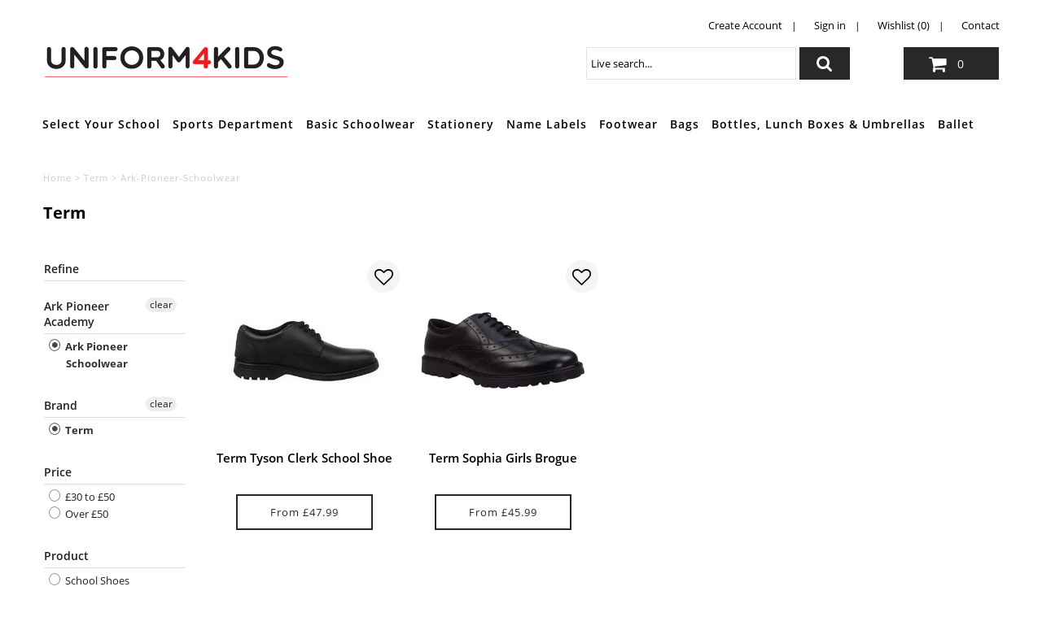

--- FILE ---
content_type: text/html; charset=utf-8
request_url: https://www.uniform4kids.com/collections/term/ark-pioneer-schoolwear
body_size: 35597
content:















<!DOCTYPE html>
<!--[if lt IE 7 ]><html class="ie ie6" lang="en"> <![endif]-->
<!--[if IE 7 ]><html class="ie ie7" lang="en"> <![endif]-->
<!--[if IE 8 ]><html class="ie ie8" lang="en"> <![endif]-->
<!--[if (gte IE 9)|!(IE)]><!--><html lang="en" class="no-js"> <!--<![endif]-->
<head>
  <script src="//d1liekpayvooaz.cloudfront.net/apps/customizery/customizery.js?shop=uniform-4-kids.myshopify.com"></script>
  <meta charset="utf-8" />

  <!-- Add any tracking or verification meta content below this line -->
  <!-- Facebook or Google Analytics tracking should be placed in your Online store > Preferences and not your theme -->

  <!-- Meta content
================================================== -->

  <title>
    Term &ndash; tagged "ark-pioneer-schoolwear"
  </title>
  
  <link rel="canonical" href="https://www.uniform4kids.com/collections/term/ark-pioneer-schoolwear" />

  

<meta property="og:type" content="website">
<meta property="og:title" content="Term">
<meta property="og:url" content="https://www.uniform4kids.com/collections/term/ark-pioneer-schoolwear">



<meta property="og:site_name" content="Uniform4Kids">



<meta name="twitter:card" content="summary">


<meta name="twitter:site" content="@uniform4kids">



  <!-- CSS
================================================== -->

  <link href="//www.uniform4kids.com/cdn/shop/t/66/assets/stylesheet.css?v=178790001111403160581736351737" rel="stylesheet" type="text/css" media="all" />
  <link href="//www.uniform4kids.com/cdn/shop/t/66/assets/font-awesome.css?v=98795270751561101151736351737" rel="stylesheet" type="text/css" media="all" />
  <link href="//www.uniform4kids.com/cdn/shop/t/66/assets/queries.css?v=88837759113247872011736351737" rel="stylesheet" type="text/css" media="all" />

  <link href="//www.uniform4kids.com/cdn/shop/t/66/assets/custom.css?v=83073365754920698161736357950" rel="stylesheet" type="text/css" media="all" />
  <!-- Typography
================================================== -->

    
    
  
  
  

  
  

  
    
  
  
     

  
     

  
    

  
       

  
    
  
  
  
  
  
  
  
  
      

  
   
  
  
     
  
  
      

  
   

  
   

  
   

  <!-- JS
================================================== -->

  <script src="//ajax.googleapis.com/ajax/libs/jquery/2.2.4/jquery.min.js" type="text/javascript"></script>
  <script src="//www.uniform4kids.com/cdn/shop/t/66/assets/eventemitter3.min.js?v=27939738353326123541736351737" type="text/javascript"></script>
<script src="//www.uniform4kids.com/cdn/shop/t/66/assets/theme.js?v=40737159406221353441755457247" type="text/javascript"></script>
  <script src="//www.uniform4kids.com/cdn/shopifycloud/storefront/assets/themes_support/option_selection-b017cd28.js" type="text/javascript"></script>
  <script src="//www.uniform4kids.com/cdn/shop/t/66/assets/jquery.fs.shifter.js?v=49917305197206640071736351737" type="text/javascript"></script>
  
  <meta name="viewport" content="width=device-width, initial-scale=1, maximum-scale=1, user-scalable=no">

  <!-- Favicons
================================================== -->

  <link rel="shortcut icon" href="//www.uniform4kids.com/cdn/shop/t/66/assets/favicon.png?v=7770893608890680451736351737">

  

  
  <script>window.performance && window.performance.mark && window.performance.mark('shopify.content_for_header.start');</script><meta id="shopify-digital-wallet" name="shopify-digital-wallet" content="/7956168761/digital_wallets/dialog">
<meta name="shopify-checkout-api-token" content="d410129f4268934c05294a8e6d9addd9">
<link rel="alternate" type="application/atom+xml" title="Feed" href="/collections/term/ark-pioneer-schoolwear.atom" />
<link rel="alternate" type="application/json+oembed" href="https://www.uniform4kids.com/collections/term/ark-pioneer-schoolwear.oembed">
<script async="async" src="/checkouts/internal/preloads.js?locale=en-GB"></script>
<link rel="preconnect" href="https://shop.app" crossorigin="anonymous">
<script async="async" src="https://shop.app/checkouts/internal/preloads.js?locale=en-GB&shop_id=7956168761" crossorigin="anonymous"></script>
<script id="shopify-features" type="application/json">{"accessToken":"d410129f4268934c05294a8e6d9addd9","betas":["rich-media-storefront-analytics"],"domain":"www.uniform4kids.com","predictiveSearch":true,"shopId":7956168761,"locale":"en"}</script>
<script>var Shopify = Shopify || {};
Shopify.shop = "uniform-4-kids.myshopify.com";
Shopify.locale = "en";
Shopify.currency = {"active":"GBP","rate":"1.0"};
Shopify.country = "GB";
Shopify.theme = {"name":"wau_62 - School List Update","id":176985670013,"schema_name":"Fashionopolism","schema_version":"5.4","theme_store_id":141,"role":"main"};
Shopify.theme.handle = "null";
Shopify.theme.style = {"id":null,"handle":null};
Shopify.cdnHost = "www.uniform4kids.com/cdn";
Shopify.routes = Shopify.routes || {};
Shopify.routes.root = "/";</script>
<script type="module">!function(o){(o.Shopify=o.Shopify||{}).modules=!0}(window);</script>
<script>!function(o){function n(){var o=[];function n(){o.push(Array.prototype.slice.apply(arguments))}return n.q=o,n}var t=o.Shopify=o.Shopify||{};t.loadFeatures=n(),t.autoloadFeatures=n()}(window);</script>
<script>
  window.ShopifyPay = window.ShopifyPay || {};
  window.ShopifyPay.apiHost = "shop.app\/pay";
  window.ShopifyPay.redirectState = null;
</script>
<script id="shop-js-analytics" type="application/json">{"pageType":"collection"}</script>
<script defer="defer" async type="module" src="//www.uniform4kids.com/cdn/shopifycloud/shop-js/modules/v2/client.init-shop-cart-sync_C5BV16lS.en.esm.js"></script>
<script defer="defer" async type="module" src="//www.uniform4kids.com/cdn/shopifycloud/shop-js/modules/v2/chunk.common_CygWptCX.esm.js"></script>
<script type="module">
  await import("//www.uniform4kids.com/cdn/shopifycloud/shop-js/modules/v2/client.init-shop-cart-sync_C5BV16lS.en.esm.js");
await import("//www.uniform4kids.com/cdn/shopifycloud/shop-js/modules/v2/chunk.common_CygWptCX.esm.js");

  window.Shopify.SignInWithShop?.initShopCartSync?.({"fedCMEnabled":true,"windoidEnabled":true});

</script>
<script>
  window.Shopify = window.Shopify || {};
  if (!window.Shopify.featureAssets) window.Shopify.featureAssets = {};
  window.Shopify.featureAssets['shop-js'] = {"shop-cart-sync":["modules/v2/client.shop-cart-sync_ZFArdW7E.en.esm.js","modules/v2/chunk.common_CygWptCX.esm.js"],"init-fed-cm":["modules/v2/client.init-fed-cm_CmiC4vf6.en.esm.js","modules/v2/chunk.common_CygWptCX.esm.js"],"shop-button":["modules/v2/client.shop-button_tlx5R9nI.en.esm.js","modules/v2/chunk.common_CygWptCX.esm.js"],"shop-cash-offers":["modules/v2/client.shop-cash-offers_DOA2yAJr.en.esm.js","modules/v2/chunk.common_CygWptCX.esm.js","modules/v2/chunk.modal_D71HUcav.esm.js"],"init-windoid":["modules/v2/client.init-windoid_sURxWdc1.en.esm.js","modules/v2/chunk.common_CygWptCX.esm.js"],"shop-toast-manager":["modules/v2/client.shop-toast-manager_ClPi3nE9.en.esm.js","modules/v2/chunk.common_CygWptCX.esm.js"],"init-shop-email-lookup-coordinator":["modules/v2/client.init-shop-email-lookup-coordinator_B8hsDcYM.en.esm.js","modules/v2/chunk.common_CygWptCX.esm.js"],"init-shop-cart-sync":["modules/v2/client.init-shop-cart-sync_C5BV16lS.en.esm.js","modules/v2/chunk.common_CygWptCX.esm.js"],"avatar":["modules/v2/client.avatar_BTnouDA3.en.esm.js"],"pay-button":["modules/v2/client.pay-button_FdsNuTd3.en.esm.js","modules/v2/chunk.common_CygWptCX.esm.js"],"init-customer-accounts":["modules/v2/client.init-customer-accounts_DxDtT_ad.en.esm.js","modules/v2/client.shop-login-button_C5VAVYt1.en.esm.js","modules/v2/chunk.common_CygWptCX.esm.js","modules/v2/chunk.modal_D71HUcav.esm.js"],"init-shop-for-new-customer-accounts":["modules/v2/client.init-shop-for-new-customer-accounts_ChsxoAhi.en.esm.js","modules/v2/client.shop-login-button_C5VAVYt1.en.esm.js","modules/v2/chunk.common_CygWptCX.esm.js","modules/v2/chunk.modal_D71HUcav.esm.js"],"shop-login-button":["modules/v2/client.shop-login-button_C5VAVYt1.en.esm.js","modules/v2/chunk.common_CygWptCX.esm.js","modules/v2/chunk.modal_D71HUcav.esm.js"],"init-customer-accounts-sign-up":["modules/v2/client.init-customer-accounts-sign-up_CPSyQ0Tj.en.esm.js","modules/v2/client.shop-login-button_C5VAVYt1.en.esm.js","modules/v2/chunk.common_CygWptCX.esm.js","modules/v2/chunk.modal_D71HUcav.esm.js"],"shop-follow-button":["modules/v2/client.shop-follow-button_Cva4Ekp9.en.esm.js","modules/v2/chunk.common_CygWptCX.esm.js","modules/v2/chunk.modal_D71HUcav.esm.js"],"checkout-modal":["modules/v2/client.checkout-modal_BPM8l0SH.en.esm.js","modules/v2/chunk.common_CygWptCX.esm.js","modules/v2/chunk.modal_D71HUcav.esm.js"],"lead-capture":["modules/v2/client.lead-capture_Bi8yE_yS.en.esm.js","modules/v2/chunk.common_CygWptCX.esm.js","modules/v2/chunk.modal_D71HUcav.esm.js"],"shop-login":["modules/v2/client.shop-login_D6lNrXab.en.esm.js","modules/v2/chunk.common_CygWptCX.esm.js","modules/v2/chunk.modal_D71HUcav.esm.js"],"payment-terms":["modules/v2/client.payment-terms_CZxnsJam.en.esm.js","modules/v2/chunk.common_CygWptCX.esm.js","modules/v2/chunk.modal_D71HUcav.esm.js"]};
</script>
<script>(function() {
  var isLoaded = false;
  function asyncLoad() {
    if (isLoaded) return;
    isLoaded = true;
    var urls = ["\/\/d1liekpayvooaz.cloudfront.net\/apps\/customizery\/customizery.js?shop=uniform-4-kids.myshopify.com","https:\/\/load.csell.co\/assets\/js\/cross-sell.js?shop=uniform-4-kids.myshopify.com","https:\/\/load.csell.co\/assets\/v2\/js\/core\/xsell.js?shop=uniform-4-kids.myshopify.com","\/\/searchserverapi.com\/widgets\/shopify\/init.js?a=5K0t0b1M6n\u0026shop=uniform-4-kids.myshopify.com","https:\/\/na.shgcdn3.com\/pixel-collector.js?shop=uniform-4-kids.myshopify.com"];
    for (var i = 0; i < urls.length; i++) {
      var s = document.createElement('script');
      s.type = 'text/javascript';
      s.async = true;
      s.src = urls[i];
      var x = document.getElementsByTagName('script')[0];
      x.parentNode.insertBefore(s, x);
    }
  };
  if(window.attachEvent) {
    window.attachEvent('onload', asyncLoad);
  } else {
    window.addEventListener('load', asyncLoad, false);
  }
})();</script>
<script id="__st">var __st={"a":7956168761,"offset":0,"reqid":"05da7a0b-bcde-4a9b-9036-c295d65777dd-1768735458","pageurl":"www.uniform4kids.com\/collections\/term\/ark-pioneer-schoolwear","u":"5ce9d9060a4b","p":"collection","rtyp":"collection","rid":102008848441};</script>
<script>window.ShopifyPaypalV4VisibilityTracking = true;</script>
<script id="captcha-bootstrap">!function(){'use strict';const t='contact',e='account',n='new_comment',o=[[t,t],['blogs',n],['comments',n],[t,'customer']],c=[[e,'customer_login'],[e,'guest_login'],[e,'recover_customer_password'],[e,'create_customer']],r=t=>t.map((([t,e])=>`form[action*='/${t}']:not([data-nocaptcha='true']) input[name='form_type'][value='${e}']`)).join(','),a=t=>()=>t?[...document.querySelectorAll(t)].map((t=>t.form)):[];function s(){const t=[...o],e=r(t);return a(e)}const i='password',u='form_key',d=['recaptcha-v3-token','g-recaptcha-response','h-captcha-response',i],f=()=>{try{return window.sessionStorage}catch{return}},m='__shopify_v',_=t=>t.elements[u];function p(t,e,n=!1){try{const o=window.sessionStorage,c=JSON.parse(o.getItem(e)),{data:r}=function(t){const{data:e,action:n}=t;return t[m]||n?{data:e,action:n}:{data:t,action:n}}(c);for(const[e,n]of Object.entries(r))t.elements[e]&&(t.elements[e].value=n);n&&o.removeItem(e)}catch(o){console.error('form repopulation failed',{error:o})}}const l='form_type',E='cptcha';function T(t){t.dataset[E]=!0}const w=window,h=w.document,L='Shopify',v='ce_forms',y='captcha';let A=!1;((t,e)=>{const n=(g='f06e6c50-85a8-45c8-87d0-21a2b65856fe',I='https://cdn.shopify.com/shopifycloud/storefront-forms-hcaptcha/ce_storefront_forms_captcha_hcaptcha.v1.5.2.iife.js',D={infoText:'Protected by hCaptcha',privacyText:'Privacy',termsText:'Terms'},(t,e,n)=>{const o=w[L][v],c=o.bindForm;if(c)return c(t,g,e,D).then(n);var r;o.q.push([[t,g,e,D],n]),r=I,A||(h.body.append(Object.assign(h.createElement('script'),{id:'captcha-provider',async:!0,src:r})),A=!0)});var g,I,D;w[L]=w[L]||{},w[L][v]=w[L][v]||{},w[L][v].q=[],w[L][y]=w[L][y]||{},w[L][y].protect=function(t,e){n(t,void 0,e),T(t)},Object.freeze(w[L][y]),function(t,e,n,w,h,L){const[v,y,A,g]=function(t,e,n){const i=e?o:[],u=t?c:[],d=[...i,...u],f=r(d),m=r(i),_=r(d.filter((([t,e])=>n.includes(e))));return[a(f),a(m),a(_),s()]}(w,h,L),I=t=>{const e=t.target;return e instanceof HTMLFormElement?e:e&&e.form},D=t=>v().includes(t);t.addEventListener('submit',(t=>{const e=I(t);if(!e)return;const n=D(e)&&!e.dataset.hcaptchaBound&&!e.dataset.recaptchaBound,o=_(e),c=g().includes(e)&&(!o||!o.value);(n||c)&&t.preventDefault(),c&&!n&&(function(t){try{if(!f())return;!function(t){const e=f();if(!e)return;const n=_(t);if(!n)return;const o=n.value;o&&e.removeItem(o)}(t);const e=Array.from(Array(32),(()=>Math.random().toString(36)[2])).join('');!function(t,e){_(t)||t.append(Object.assign(document.createElement('input'),{type:'hidden',name:u})),t.elements[u].value=e}(t,e),function(t,e){const n=f();if(!n)return;const o=[...t.querySelectorAll(`input[type='${i}']`)].map((({name:t})=>t)),c=[...d,...o],r={};for(const[a,s]of new FormData(t).entries())c.includes(a)||(r[a]=s);n.setItem(e,JSON.stringify({[m]:1,action:t.action,data:r}))}(t,e)}catch(e){console.error('failed to persist form',e)}}(e),e.submit())}));const S=(t,e)=>{t&&!t.dataset[E]&&(n(t,e.some((e=>e===t))),T(t))};for(const o of['focusin','change'])t.addEventListener(o,(t=>{const e=I(t);D(e)&&S(e,y())}));const B=e.get('form_key'),M=e.get(l),P=B&&M;t.addEventListener('DOMContentLoaded',(()=>{const t=y();if(P)for(const e of t)e.elements[l].value===M&&p(e,B);[...new Set([...A(),...v().filter((t=>'true'===t.dataset.shopifyCaptcha))])].forEach((e=>S(e,t)))}))}(h,new URLSearchParams(w.location.search),n,t,e,['guest_login'])})(!0,!0)}();</script>
<script integrity="sha256-4kQ18oKyAcykRKYeNunJcIwy7WH5gtpwJnB7kiuLZ1E=" data-source-attribution="shopify.loadfeatures" defer="defer" src="//www.uniform4kids.com/cdn/shopifycloud/storefront/assets/storefront/load_feature-a0a9edcb.js" crossorigin="anonymous"></script>
<script crossorigin="anonymous" defer="defer" src="//www.uniform4kids.com/cdn/shopifycloud/storefront/assets/shopify_pay/storefront-65b4c6d7.js?v=20250812"></script>
<script data-source-attribution="shopify.dynamic_checkout.dynamic.init">var Shopify=Shopify||{};Shopify.PaymentButton=Shopify.PaymentButton||{isStorefrontPortableWallets:!0,init:function(){window.Shopify.PaymentButton.init=function(){};var t=document.createElement("script");t.src="https://www.uniform4kids.com/cdn/shopifycloud/portable-wallets/latest/portable-wallets.en.js",t.type="module",document.head.appendChild(t)}};
</script>
<script data-source-attribution="shopify.dynamic_checkout.buyer_consent">
  function portableWalletsHideBuyerConsent(e){var t=document.getElementById("shopify-buyer-consent"),n=document.getElementById("shopify-subscription-policy-button");t&&n&&(t.classList.add("hidden"),t.setAttribute("aria-hidden","true"),n.removeEventListener("click",e))}function portableWalletsShowBuyerConsent(e){var t=document.getElementById("shopify-buyer-consent"),n=document.getElementById("shopify-subscription-policy-button");t&&n&&(t.classList.remove("hidden"),t.removeAttribute("aria-hidden"),n.addEventListener("click",e))}window.Shopify?.PaymentButton&&(window.Shopify.PaymentButton.hideBuyerConsent=portableWalletsHideBuyerConsent,window.Shopify.PaymentButton.showBuyerConsent=portableWalletsShowBuyerConsent);
</script>
<script data-source-attribution="shopify.dynamic_checkout.cart.bootstrap">document.addEventListener("DOMContentLoaded",(function(){function t(){return document.querySelector("shopify-accelerated-checkout-cart, shopify-accelerated-checkout")}if(t())Shopify.PaymentButton.init();else{new MutationObserver((function(e,n){t()&&(Shopify.PaymentButton.init(),n.disconnect())})).observe(document.body,{childList:!0,subtree:!0})}}));
</script>
<link id="shopify-accelerated-checkout-styles" rel="stylesheet" media="screen" href="https://www.uniform4kids.com/cdn/shopifycloud/portable-wallets/latest/accelerated-checkout-backwards-compat.css" crossorigin="anonymous">
<style id="shopify-accelerated-checkout-cart">
        #shopify-buyer-consent {
  margin-top: 1em;
  display: inline-block;
  width: 100%;
}

#shopify-buyer-consent.hidden {
  display: none;
}

#shopify-subscription-policy-button {
  background: none;
  border: none;
  padding: 0;
  text-decoration: underline;
  font-size: inherit;
  cursor: pointer;
}

#shopify-subscription-policy-button::before {
  box-shadow: none;
}

      </style>

<script>window.performance && window.performance.mark && window.performance.mark('shopify.content_for_header.end');</script>
  





  <script type="text/javascript">
    
      window.__shgMoneyFormat = window.__shgMoneyFormat || {"GBP":{"currency":"GBP","currency_symbol":"£","currency_symbol_location":"left","decimal_places":2,"decimal_separator":".","thousands_separator":","}};
    
    window.__shgCurrentCurrencyCode = window.__shgCurrentCurrencyCode || {
      currency: "GBP",
      currency_symbol: "£",
      decimal_separator: ".",
      thousands_separator: ",",
      decimal_places: 2,
      currency_symbol_location: "left"
    };
  </script>





<div id="shopify-section-filter-menu-settings" class="shopify-section"><style type="text/css">
/*  Filter Menu Color and Image Section CSS */</style>
<link href="//www.uniform4kids.com/cdn/shop/t/66/assets/filter-menu.scss.css?v=66988090498149948541736351779" rel="stylesheet" type="text/css" media="all" />
<script src="//www.uniform4kids.com/cdn/shop/t/66/assets/filter-menu.js?v=174245401550542641411736351737" type="text/javascript"></script>





</div>

  

<script type="text/javascript">
  
    window.SHG_CUSTOMER = null;
  
</script>







<!-- BEGIN app block: shopify://apps/sami-product-labels/blocks/app-embed-block/b9b44663-5d51-4be1-8104-faedd68da8c5 --><script type="text/javascript">
  window.Samita = window.Samita || {};
  Samita.ProductLabels = Samita.ProductLabels || {};
  Samita.ProductLabels.locale  = {"shop_locale":{"locale":"en","enabled":true,"primary":true,"published":true}};
  Samita.ProductLabels.page = {title : document.title.replaceAll('"', "'"), href : window.location.href, type: "collection", page_id: "102008848441"};
  Samita.ProductLabels.dataShop = Samita.ProductLabels.dataShop || {};Samita.ProductLabels.dataShop = {"install":1,"configuration":{"money_format":"£{{amount}}"},"pricing":{"plan":"SILVER","features":{"chose_product_form_collections_tag":false,"design_custom_unlimited_position":false,"design_countdown_timer_label_badge":false,"design_text_hover_label_badge":false,"label_display_product_page_first_image":false,"choose_product_variants":false,"choose_country_restriction":false,"conditions_specific_products":-1,"conditions_include_exclude_product_tag":false,"conditions_inventory_status":true,"conditions_sale_products":true,"conditions_customer_tag":false,"conditions_products_created_published":false,"conditions_set_visibility_date_time":false,"conditions_work_with_metafields":false,"images_samples":{"collections":["free_labels","custom","suggestions_for_you","all","valentine","beauty","new"]},"badges_labels_conditions":{"fields":["ALL","PRODUCTS","TITLE","TYPE","VENDOR","VARIANT_PRICE","COMPARE_PRICE","SALE_PRICE","OPTION","WEIGHT","INVENTORY","VARIANT_INVENTORY","COLLECTIONS","CUSTOMER","CUSTOMER_ORDER_COUNT","CUSTOMER_TOTAL_SPENT","CUSTOMER_PURCHASE","CUSTOMER_COMPANY_NAME","PAGE"]}}},"settings":{"notUseSearchFileApp":false,"general":{"maximum_condition":"3"},"watermark":true,"translations":{"default":{"Days":"d","Hours":"h","Minutes":"m","Seconds":"s"}}},"url":"uniform-4-kids.myshopify.com","base_app_url":"https://label.samita.io/","app_url":"https://d3g7uyxz2n998u.cloudfront.net/","storefront_access_token":"ca736975335c21430fdda20c93febb69"};Samita.ProductLabels.dataShop.configuration.money_format = "£{{amount}}";if (typeof Shopify!= "undefined" && Shopify?.theme?.role != "main") {Samita.ProductLabels.dataShop.settings.notUseSearchFileApp = false;}
  Samita.ProductLabels.theme_id =null;
  Samita.ProductLabels.products = Samita.ProductLabels.products || [];if (typeof Shopify!= "undefined" && Shopify?.theme?.id == 132469555359) {Samita.ProductLabels.themeInfo = {"id":132469555359,"name":"62 - School List Update","role":"unpublished","theme_store_id":141,"theme_name":"Fashionopolism","theme_version":"5.4"};}if (typeof Shopify!= "undefined" && Shopify?.theme?.id == 176985670013) {Samita.ProductLabels.themeInfo = {"id":176985670013,"name":"wau_62 - School List Update","role":"main","theme_store_id":141,"theme_name":"Fashionopolism","theme_version":"5.4"};}if (typeof Shopify!= "undefined" && Shopify?.theme?.id == 132469555359) {Samita.ProductLabels.theme = {"selectors":{"product":{"elementSelectors":[".product-template",".Product",".product-detail",".product-page-container","#ProductSection-product-template","#shopify-section-product-template",".product:not(.featured-product,.slick-slide)",".product-main",".grid:not(.product-grid,.sf-grid,.featured-product)",".grid.product-single","#__pf",".gfqv-product-wrapper",".ga-product",".t4s-container",".gCartItem, .flexRow.noGutter, .cart__row, .line-item, .cart-item, .cart-row, .CartItem, .cart-line-item, .cart-table tbody tr, .container-indent table tbody tr"],"elementNotSelectors":[".mini-cart__recommendations-list"],"notShowCustomBlocks":".variant-swatch__item,.swatch-element,.fera-productReviews-review,share-button,.hdt-variant-picker,.col-story-block,.lightly-spaced-row","link":"[samitaPL-product-link], h3[data-href*=\"/products/\"], div[data-href*=\"/products/\"], a[data-href*=\"/products/\"], a.product-block__link[href*=\"/products/\"], a.indiv-product__link[href*=\"/products/\"], a.thumbnail__link[href*=\"/products/\"], a.product-item__link[href*=\"/products/\"], a.product-card__link[href*=\"/products/\"], a.product-card-link[href*=\"/products/\"], a.product-block__image__link[href*=\"/products/\"], a.stretched-link[href*=\"/products/\"], a.grid-product__link[href*=\"/products/\"], a.product-grid-item--link[href*=\"/products/\"], a.product-link[href*=\"/products/\"], a.product__link[href*=\"/products/\"], a.full-unstyled-link[href*=\"/products/\"], a.grid-item__link[href*=\"/products/\"], a.grid-product__link[href*=\"/products/\"], a[data-product-page-link][href*=\"/products/\"], a[href*=\"/products/\"]:not(.logo-bar__link,.ButtonGroup__Item.Button,.menu-promotion__link,.site-nav__link,.mobile-nav__link,.hero__sidebyside-image-link,.announcement-link,.breadcrumbs-list__link,.single-level-link,.d-none,.icon-twitter,.icon-facebook,.icon-pinterest,#btn,.list-menu__item.link.link--tex,.btnProductQuickview,.index-banner-slides-each,.global-banner-switch,.sub-nav-item-link,.announcement-bar__link,.Carousel__Cell,.Heading,.facebook,.twitter,.pinterest,.loyalty-redeem-product-title,.breadcrumbs__link,.btn-slide,.h2m-menu-item-inner--sub,.glink,.announcement-bar__link,.ts-link,.hero__slide-link)","signal":"[data-product-handle], [data-product-id]","notSignal":":not([data-section-id=\"product-recommendations\"],[data-section-type=\"product-recommendations\"],#product-area,#looxReviews)","priceSelectors":[".price","#ProductPrice-product-template",".product-block--price",".price-list","#ProductPrice",".product-price",".product__price—reg","#productPrice-product-template",".product__current-price",".product-thumb-caption-price-current",".product-item-caption-price-current",".grid-product__price,.product__price","span.price","span.product-price",".productitem--price",".product-pricing","div.price","span.money",".product-item__price",".product-list-item-price","p.price",".product-meta__prices","div.product-price","span#price",".price.money","h3.price","a.price",".price-area",".product-item-price",".pricearea",".collectionGrid .collectionBlock-info > p","#ComparePrice",".product--price-wrapper",".product-page--price-wrapper",".color--shop-accent.font-size--s.t--meta.f--main",".ComparePrice",".ProductPrice",".prodThumb .title span:last-child",".price",".product-single__price-product-template",".product-info-price",".price-money",".prod-price","#price-field",".product-grid--price",".prices,.pricing","#product-price",".money-styling",".compare-at-price",".product-item--price",".card__price",".product-card__price",".product-price__price",".product-item__price-wrapper",".product-single__price",".grid-product__price-wrap","a.grid-link p.grid-link__meta",".product__prices","#comparePrice-product-template","dl[class*=\"price\"]","div[class*=\"price\"]",".gl-card-pricing",".ga-product_price-container"],"titleSelectors":[".product-title",".product-block--title",".product-info__title",".product-thumbnail__title",".product-card__title","div.product__title",".card__heading.h5",".cart-item__name.h4",".spf-product-card__title.h4",".gl-card-title",".ga-product_title"],"imageSelectors":[".product-media-container img",".box-ratio img",".imgWrapper > img",".gitem-img",".card__media img",".image__inner img",".snize-thumbnail",".zoomImg",".spf-product-card__image",".boost-pfs-filter-product-item-main-image",".pwzrswiper-slide > img",".product__image-wrapper img",".grid__image-ratio",".product__media img",".AspectRatio > img",".product__media img",".rimage-wrapper > img",".ProductItem__Image",".img-wrapper img",".aspect-ratio img",".product-card__image-wrapper > .product-card__image",".ga-products_image img",".image__container",".image-wrap .grid-product__image",".boost-sd__product-image img",".box-ratio > img",".image-cell img.card__image","img[src*=\"cdn.shopify.com\"][src*=\"/products/\"]","img[srcset*=\"cdn.shopify.com\"][srcset*=\"/products/\"]","img[data-srcset*=\"cdn.shopify.com\"][data-srcset*=\"/products/\"]","img[data-src*=\"cdn.shopify.com\"][data-src*=\"/products/\"]","img[data-srcset*=\"cdn.shopify.com\"][data-srcset*=\"/products/\"]","img[srcset*=\"cdn.shopify.com\"][src*=\"no-image\"]",".product-card__image > img",".product-image-main .image-wrap",".grid-product__image",".media > img","img[srcset*=\"cdn/shop/products/\"]","[data-bgset*=\"cdn.shopify.com\"][data-bgset*=\"/products/\"] > [data-bgset*=\"cdn.shopify.com\"][data-bgset*=\"/products/\"]","[data-bgset*=\"cdn.shopify.com\"][data-bgset*=\"/products/\"]","img[src*=\"cdn.shopify.com\"][src*=\"no-image\"]","img[src*=\"cdn/shop/products/\"]",".ga-product_image",".gfqv-product-image"],"media":".card__inner,.spf-product-card__inner","soldOutBadge":".tag.tag--rectangle, .grid-product__tag--sold-out, on-sale-badge","paymentButton":".shopify-payment-button, .product-form--smart-payment-buttons, .lh-wrap-buynow, .wx-checkout-btn","formSelectors":["form.product-form","form.product__form-buttons","form.product_form",".main-product-form","form.t4s-form__product",".product-single__form",".shopify-product-form","#shopify-section-product-template form[action*=\"/cart/add\"]","form[action*=\"/cart/add\"]:not(.form-card)",".ga-products-table li.ga-product",".pf-product-form"],"variantActivator":".product__swatches [data-swatch-option], .product__swatches .swatch--color, .swatch-view-item, variant-radios input, .swatch__container .swatch__option, .gf_swatches .gf_swatch, .product-form__controls-group-options select, ul.clickyboxes li, .pf-variant-select, ul.swatches-select li, .product-options__value, .form-check-swatch, button.btn.swatch select.product__variant, .pf-container a, button.variant.option, ul.js-product__variant--container li, .variant-input, .product-variant > ul > li  ,.input--dropdown, .HorizontalList > li, .product-single__swatch__item, .globo-swatch-list ul.value > .select-option, .form-swatch-item, .selector-wrapper select, select.pf-input, ul.swatches-select > li.nt-swatch.swatch_pr_item, ul.gfqv-swatch-values > li, .lh-swatch-select, .swatch-image, .variant-image-swatch, #option-size, .selector-wrapper .replaced, .regular-select-content > .regular-select-item, .radios--input, ul.swatch-view > li > .swatch-selector ,.single-option-selector, .swatch-element input, [data-product-option], .single-option-selector__radio, [data-index^=\"option\"], .SizeSwatchList input, .swatch-panda input[type=radio], .swatch input, .swatch-element input[type=radio], select[id*=\"product-select-\"], select[id|=\"product-select-option\"], [id|=\"productSelect-product\"], [id|=\"ProductSelect-option\"],select[id|=\"product-variants-option\"],select[id|=\"sca-qv-product-selected-option\"],select[id*=\"product-variants-\"],select[id|=\"product-selectors-option\"],select[id|=\"variant-listbox-option\"],select[id|=\"id-option\"],select[id|=\"SingleOptionSelector\"], .variant-input-wrap input, [data-action=\"select-value\"]","variant":".variant-selection__variants, .formVariantId, .product-variant-id, .product-form__variants, .ga-product_variant_select, select[name=\"id\"], input[name=\"id\"], .qview-variants > select, select[name=\"id[]\"]","variantIdByAttribute":"swatch-current-variant","quantity":".gInputElement, [name=\"qty\"], [name=\"quantity\"]","quantityWrapper":"#Quantity, input.quantity-selector.quantity-input, [data-quantity-input-wrapper], .product-form__quantity-selector, .product-form__item--quantity, .ProductForm__QuantitySelector, .quantity-product-template, .product-qty, .qty-selection, .product__quantity, .js-qty__num","productAddToCartBtnSelectors":[".product-form__cart-submit",".add-to-cart-btn",".product__add-to-cart-button","#AddToCart--product-template","#addToCart","#AddToCart-product-template","#AddToCart",".add_to_cart",".product-form--atc-button","#AddToCart-product",".AddtoCart","button.btn-addtocart",".product-submit","[name=\"add\"]","[type=\"submit\"]",".product-form__add-button",".product-form--add-to-cart",".btn--add-to-cart",".button-cart",".action-button > .add-to-cart","button.btn--tertiary.add-to-cart",".form-actions > button.button",".gf_add-to-cart",".zend_preorder_submit_btn",".gt_button",".wx-add-cart-btn",".previewer_add-to-cart_btn > button",".qview-btn-addtocart",".ProductForm__AddToCart",".button--addToCart","#AddToCartDesk","[data-pf-type=\"ProductATC\"]"],"customAddEl":{"productPageSameLevel":false,"collectionPageSameLevel":false,"cartPageSameLevel":false},"cart":{"buttonOpenCartDrawer":"","drawerForm":".ajax-cart__form, #mini-cart-form, #CartPopup, #rebuy-cart, #CartDrawer-Form, #cart , #theme-ajax-cart, form[action*=\"/cart\"]:not([action*=\"/cart/add\"]):not([hidden])","form":"body, #mini-cart-form","rowSelectors":["gCartItem","flexRow.noGutter","cart__row","line-item","cart-item","cart-row","CartItem","cart-line-item","cart-table tbody tr","container-indent table tbody tr"],"price":"td.cart-item__details > div.product-option"},"collection":{"positionBadgeImageWrapper":"","positionBadgeTitleWrapper":"","positionBadgePriceWrapper":"","notElClass":["search_section-grid--wrapper","product-list","samitaPL-card-list","cart-items-con","boost-pfs-search-suggestion-group","collection","pf-slide","boost-sd__cart-body","boost-sd__product-list","snize-search-results-content","productGrid","footer__links","header__links-list","cartitems--list","Cart__ItemList","minicart-list-prd","mini-cart-item","mini-cart__line-item-list","cart-items","grid","products","ajax-cart__form","hero__link","collection__page-products","cc-filters-results","footer-sect","collection-grid","card-list","page-width","collection-template","mobile-nav__sublist","product-grid","site-nav__dropdown","search__results","product-recommendations","faq__wrapper","section-featured-product","announcement_wrapper","cart-summary-item-container","cart-drawer__line-items","product-quick-add","cart__items","rte","m-cart-drawer__items","scd__items","sf__product-listings","line-item","the-flutes","section-image-with-text-overlay","CarouselWrapper"]},"quickView":{"activator":"a.quickview-icon.quickview, .qv-icon, .previewer-button, .sca-qv-button, .product-item__action-button[data-action=\"open-modal\"], .boost-pfs-quickview-btn, .collection-product[data-action=\"show-product\"], button.product-item__quick-shop-button, .product-item__quick-shop-button-wrapper, .open-quick-view, .product-item__action-button[data-action=\"open-modal\"], .tt-btn-quickview, .product-item-quick-shop .available, .quickshop-trigger, .productitem--action-trigger:not(.productitem--action-atc), .quick-product__btn, .thumbnail, .quick_shop, a.sca-qv-button, .overlay, .quick-view, .open-quick-view, [data-product-card-link], a[rel=\"quick-view\"], a.quick-buy, div.quickview-button > a, .block-inner a.more-info, .quick-shop-modal-trigger, a.quick-view-btn, a.spo-quick-view, div.quickView-button, a.product__label--quick-shop, span.trigger-quick-view, a.act-quickview-button, a.product-modal, [data-quickshop-full], [data-quickshop-slim], [data-quickshop-trigger]","productForm":".qv-form, .qview-form, .description-wrapper_content, .wx-product-wrapper, #sca-qv-add-item-form, .product-form, #boost-pfs-quickview-cart-form, .product.preview .shopify-product-form, .product-details__form, .gfqv-product-form, #ModalquickView form#modal_quick_view, .quick-shop-modal form[action*=\"/cart/add\"], #quick-shop-modal form[action*=\"/cart/add\"], .white-popup.quick-view form[action*=\"/cart/add\"], .quick-view form[action*=\"/cart/add\"], [id*=\"QuickShopModal-\"] form[action*=\"/cart/add\"], .quick-shop.active form[action*=\"/cart/add\"], .quick-view-panel form[action*=\"/cart/add\"], .content.product.preview form[action*=\"/cart/add\"], .quickView-wrap form[action*=\"/cart/add\"], .quick-modal form[action*=\"/cart/add\"], #colorbox form[action*=\"/cart/add\"], .product-quick-view form[action*=\"/cart/add\"], .quickform, .modal--quickshop-full, .modal--quickshop form[action*=\"/cart/add\"], .quick-shop-form, .fancybox-inner form[action*=\"/cart/add\"], #quick-view-modal form[action*=\"/cart/add\"], [data-product-modal] form[action*=\"/cart/add\"], .modal--quick-shop.modal--is-active form[action*=\"/cart/add\"]","appVariantActivator":".previewer_options","appVariantSelector":".full_info, [data-behavior=\"previewer_link\"]","appButtonClass":["sca-qv-cartbtn","qview-btn","btn--fill btn--regular"]}}},"integrateApps":["globo.relatedproduct.loaded","globoFilterQuickviewRenderCompleted","globoFilterRenderSearchCompleted","globoFilterRenderCompleted","shopify:block:select","vsk:product:changed","collectionUpdate","cart:updated","cart:refresh","cart-notification:show"],"timeOut":250,"theme_store_id":141,"theme_name":"Fashionopolism"};}if (typeof Shopify!= "undefined" && Shopify?.theme?.id == 176985670013) {Samita.ProductLabels.theme = {"selectors":{"product":{"elementSelectors":[".product-template",".Product",".product-detail",".product-page-container","#ProductSection-product-template","#shopify-section-product-template",".product:not(.featured-product,.slick-slide)",".product-main",".grid:not(.product-grid,.sf-grid,.featured-product)",".grid.product-single","#__pf",".gfqv-product-wrapper",".ga-product",".t4s-container",".gCartItem, .flexRow.noGutter, .cart__row, .line-item, .cart-item, .cart-row, .CartItem, .cart-line-item, .cart-table tbody tr, .container-indent table tbody tr"],"elementNotSelectors":[".mini-cart__recommendations-list"],"notShowCustomBlocks":".variant-swatch__item,.swatch-element,.fera-productReviews-review,share-button,.hdt-variant-picker,.col-story-block,.lightly-spaced-row","link":"[samitaPL-product-link], h3[data-href*=\"/products/\"], div[data-href*=\"/products/\"], a[data-href*=\"/products/\"], a.product-block__link[href*=\"/products/\"], a.indiv-product__link[href*=\"/products/\"], a.thumbnail__link[href*=\"/products/\"], a.product-item__link[href*=\"/products/\"], a.product-card__link[href*=\"/products/\"], a.product-card-link[href*=\"/products/\"], a.product-block__image__link[href*=\"/products/\"], a.stretched-link[href*=\"/products/\"], a.grid-product__link[href*=\"/products/\"], a.product-grid-item--link[href*=\"/products/\"], a.product-link[href*=\"/products/\"], a.product__link[href*=\"/products/\"], a.full-unstyled-link[href*=\"/products/\"], a.grid-item__link[href*=\"/products/\"], a.grid-product__link[href*=\"/products/\"], a[data-product-page-link][href*=\"/products/\"], a[href*=\"/products/\"]:not(.logo-bar__link,.ButtonGroup__Item.Button,.menu-promotion__link,.site-nav__link,.mobile-nav__link,.hero__sidebyside-image-link,.announcement-link,.breadcrumbs-list__link,.single-level-link,.d-none,.icon-twitter,.icon-facebook,.icon-pinterest,#btn,.list-menu__item.link.link--tex,.btnProductQuickview,.index-banner-slides-each,.global-banner-switch,.sub-nav-item-link,.announcement-bar__link,.Carousel__Cell,.Heading,.facebook,.twitter,.pinterest,.loyalty-redeem-product-title,.breadcrumbs__link,.btn-slide,.h2m-menu-item-inner--sub,.glink,.announcement-bar__link,.ts-link,.hero__slide-link)","signal":"[data-product-handle], [data-product-id]","notSignal":":not([data-section-id=\"product-recommendations\"],[data-section-type=\"product-recommendations\"],#product-area,#looxReviews)","priceSelectors":[".price","#ProductPrice-product-template",".product-block--price",".price-list","#ProductPrice",".product-price",".product__price—reg","#productPrice-product-template",".product__current-price",".product-thumb-caption-price-current",".product-item-caption-price-current",".grid-product__price,.product__price","span.price","span.product-price",".productitem--price",".product-pricing","div.price","span.money",".product-item__price",".product-list-item-price","p.price",".product-meta__prices","div.product-price","span#price",".price.money","h3.price","a.price",".price-area",".product-item-price",".pricearea",".collectionGrid .collectionBlock-info > p","#ComparePrice",".product--price-wrapper",".product-page--price-wrapper",".color--shop-accent.font-size--s.t--meta.f--main",".ComparePrice",".ProductPrice",".prodThumb .title span:last-child",".price",".product-single__price-product-template",".product-info-price",".price-money",".prod-price","#price-field",".product-grid--price",".prices,.pricing","#product-price",".money-styling",".compare-at-price",".product-item--price",".card__price",".product-card__price",".product-price__price",".product-item__price-wrapper",".product-single__price",".grid-product__price-wrap","a.grid-link p.grid-link__meta",".product__prices","#comparePrice-product-template","dl[class*=\"price\"]","div[class*=\"price\"]",".gl-card-pricing",".ga-product_price-container"],"titleSelectors":[".product-title",".product-block--title",".product-info__title",".product-thumbnail__title",".product-card__title","div.product__title",".card__heading.h5",".cart-item__name.h4",".spf-product-card__title.h4",".gl-card-title",".ga-product_title"],"imageSelectors":[".product-media-container img",".box-ratio img",".imgWrapper > img",".gitem-img",".card__media img",".image__inner img",".snize-thumbnail",".zoomImg",".spf-product-card__image",".boost-pfs-filter-product-item-main-image",".pwzrswiper-slide > img",".product__image-wrapper img",".grid__image-ratio",".product__media img",".AspectRatio > img",".product__media img",".rimage-wrapper > img",".ProductItem__Image",".img-wrapper img",".aspect-ratio img",".product-card__image-wrapper > .product-card__image",".ga-products_image img",".image__container",".image-wrap .grid-product__image",".boost-sd__product-image img",".box-ratio > img",".image-cell img.card__image","img[src*=\"cdn.shopify.com\"][src*=\"/products/\"]","img[srcset*=\"cdn.shopify.com\"][srcset*=\"/products/\"]","img[data-srcset*=\"cdn.shopify.com\"][data-srcset*=\"/products/\"]","img[data-src*=\"cdn.shopify.com\"][data-src*=\"/products/\"]","img[data-srcset*=\"cdn.shopify.com\"][data-srcset*=\"/products/\"]","img[srcset*=\"cdn.shopify.com\"][src*=\"no-image\"]",".product-card__image > img",".product-image-main .image-wrap",".grid-product__image",".media > img","img[srcset*=\"cdn/shop/products/\"]","[data-bgset*=\"cdn.shopify.com\"][data-bgset*=\"/products/\"] > [data-bgset*=\"cdn.shopify.com\"][data-bgset*=\"/products/\"]","[data-bgset*=\"cdn.shopify.com\"][data-bgset*=\"/products/\"]","img[src*=\"cdn.shopify.com\"][src*=\"no-image\"]","img[src*=\"cdn/shop/products/\"]",".ga-product_image",".gfqv-product-image"],"media":".card__inner,.spf-product-card__inner","soldOutBadge":".tag.tag--rectangle, .grid-product__tag--sold-out, on-sale-badge","paymentButton":".shopify-payment-button, .product-form--smart-payment-buttons, .lh-wrap-buynow, .wx-checkout-btn","formSelectors":["form.product-form","form.product__form-buttons","form.product_form",".main-product-form","form.t4s-form__product",".product-single__form",".shopify-product-form","#shopify-section-product-template form[action*=\"/cart/add\"]","form[action*=\"/cart/add\"]:not(.form-card)",".ga-products-table li.ga-product",".pf-product-form"],"variantActivator":".product__swatches [data-swatch-option], .product__swatches .swatch--color, .swatch-view-item, variant-radios input, .swatch__container .swatch__option, .gf_swatches .gf_swatch, .product-form__controls-group-options select, ul.clickyboxes li, .pf-variant-select, ul.swatches-select li, .product-options__value, .form-check-swatch, button.btn.swatch select.product__variant, .pf-container a, button.variant.option, ul.js-product__variant--container li, .variant-input, .product-variant > ul > li  ,.input--dropdown, .HorizontalList > li, .product-single__swatch__item, .globo-swatch-list ul.value > .select-option, .form-swatch-item, .selector-wrapper select, select.pf-input, ul.swatches-select > li.nt-swatch.swatch_pr_item, ul.gfqv-swatch-values > li, .lh-swatch-select, .swatch-image, .variant-image-swatch, #option-size, .selector-wrapper .replaced, .regular-select-content > .regular-select-item, .radios--input, ul.swatch-view > li > .swatch-selector ,.single-option-selector, .swatch-element input, [data-product-option], .single-option-selector__radio, [data-index^=\"option\"], .SizeSwatchList input, .swatch-panda input[type=radio], .swatch input, .swatch-element input[type=radio], select[id*=\"product-select-\"], select[id|=\"product-select-option\"], [id|=\"productSelect-product\"], [id|=\"ProductSelect-option\"],select[id|=\"product-variants-option\"],select[id|=\"sca-qv-product-selected-option\"],select[id*=\"product-variants-\"],select[id|=\"product-selectors-option\"],select[id|=\"variant-listbox-option\"],select[id|=\"id-option\"],select[id|=\"SingleOptionSelector\"], .variant-input-wrap input, [data-action=\"select-value\"]","variant":".variant-selection__variants, .formVariantId, .product-variant-id, .product-form__variants, .ga-product_variant_select, select[name=\"id\"], input[name=\"id\"], .qview-variants > select, select[name=\"id[]\"]","variantIdByAttribute":"swatch-current-variant","quantity":".gInputElement, [name=\"qty\"], [name=\"quantity\"]","quantityWrapper":"#Quantity, input.quantity-selector.quantity-input, [data-quantity-input-wrapper], .product-form__quantity-selector, .product-form__item--quantity, .ProductForm__QuantitySelector, .quantity-product-template, .product-qty, .qty-selection, .product__quantity, .js-qty__num","productAddToCartBtnSelectors":[".product-form__cart-submit",".add-to-cart-btn",".product__add-to-cart-button","#AddToCart--product-template","#addToCart","#AddToCart-product-template","#AddToCart",".add_to_cart",".product-form--atc-button","#AddToCart-product",".AddtoCart","button.btn-addtocart",".product-submit","[name=\"add\"]","[type=\"submit\"]",".product-form__add-button",".product-form--add-to-cart",".btn--add-to-cart",".button-cart",".action-button > .add-to-cart","button.btn--tertiary.add-to-cart",".form-actions > button.button",".gf_add-to-cart",".zend_preorder_submit_btn",".gt_button",".wx-add-cart-btn",".previewer_add-to-cart_btn > button",".qview-btn-addtocart",".ProductForm__AddToCart",".button--addToCart","#AddToCartDesk","[data-pf-type=\"ProductATC\"]"],"customAddEl":{"productPageSameLevel":false,"collectionPageSameLevel":false,"cartPageSameLevel":false},"cart":{"buttonOpenCartDrawer":"","drawerForm":".ajax-cart__form, #mini-cart-form, #CartPopup, #rebuy-cart, #CartDrawer-Form, #cart , #theme-ajax-cart, form[action*=\"/cart\"]:not([action*=\"/cart/add\"]):not([hidden])","form":"body, #mini-cart-form","rowSelectors":["gCartItem","flexRow.noGutter","cart__row","line-item","cart-item","cart-row","CartItem","cart-line-item","cart-table tbody tr","container-indent table tbody tr"],"price":"td.cart-item__details > div.product-option"},"collection":{"positionBadgeImageWrapper":"","positionBadgeTitleWrapper":"","positionBadgePriceWrapper":"","notElClass":["search_section-grid--wrapper","product-list","samitaPL-card-list","cart-items-con","boost-pfs-search-suggestion-group","collection","pf-slide","boost-sd__cart-body","boost-sd__product-list","snize-search-results-content","productGrid","footer__links","header__links-list","cartitems--list","Cart__ItemList","minicart-list-prd","mini-cart-item","mini-cart__line-item-list","cart-items","grid","products","ajax-cart__form","hero__link","collection__page-products","cc-filters-results","footer-sect","collection-grid","card-list","page-width","collection-template","mobile-nav__sublist","product-grid","site-nav__dropdown","search__results","product-recommendations","faq__wrapper","section-featured-product","announcement_wrapper","cart-summary-item-container","cart-drawer__line-items","product-quick-add","cart__items","rte","m-cart-drawer__items","scd__items","sf__product-listings","line-item","the-flutes","section-image-with-text-overlay","CarouselWrapper"]},"quickView":{"activator":"a.quickview-icon.quickview, .qv-icon, .previewer-button, .sca-qv-button, .product-item__action-button[data-action=\"open-modal\"], .boost-pfs-quickview-btn, .collection-product[data-action=\"show-product\"], button.product-item__quick-shop-button, .product-item__quick-shop-button-wrapper, .open-quick-view, .product-item__action-button[data-action=\"open-modal\"], .tt-btn-quickview, .product-item-quick-shop .available, .quickshop-trigger, .productitem--action-trigger:not(.productitem--action-atc), .quick-product__btn, .thumbnail, .quick_shop, a.sca-qv-button, .overlay, .quick-view, .open-quick-view, [data-product-card-link], a[rel=\"quick-view\"], a.quick-buy, div.quickview-button > a, .block-inner a.more-info, .quick-shop-modal-trigger, a.quick-view-btn, a.spo-quick-view, div.quickView-button, a.product__label--quick-shop, span.trigger-quick-view, a.act-quickview-button, a.product-modal, [data-quickshop-full], [data-quickshop-slim], [data-quickshop-trigger]","productForm":".qv-form, .qview-form, .description-wrapper_content, .wx-product-wrapper, #sca-qv-add-item-form, .product-form, #boost-pfs-quickview-cart-form, .product.preview .shopify-product-form, .product-details__form, .gfqv-product-form, #ModalquickView form#modal_quick_view, .quick-shop-modal form[action*=\"/cart/add\"], #quick-shop-modal form[action*=\"/cart/add\"], .white-popup.quick-view form[action*=\"/cart/add\"], .quick-view form[action*=\"/cart/add\"], [id*=\"QuickShopModal-\"] form[action*=\"/cart/add\"], .quick-shop.active form[action*=\"/cart/add\"], .quick-view-panel form[action*=\"/cart/add\"], .content.product.preview form[action*=\"/cart/add\"], .quickView-wrap form[action*=\"/cart/add\"], .quick-modal form[action*=\"/cart/add\"], #colorbox form[action*=\"/cart/add\"], .product-quick-view form[action*=\"/cart/add\"], .quickform, .modal--quickshop-full, .modal--quickshop form[action*=\"/cart/add\"], .quick-shop-form, .fancybox-inner form[action*=\"/cart/add\"], #quick-view-modal form[action*=\"/cart/add\"], [data-product-modal] form[action*=\"/cart/add\"], .modal--quick-shop.modal--is-active form[action*=\"/cart/add\"]","appVariantActivator":".previewer_options","appVariantSelector":".full_info, [data-behavior=\"previewer_link\"]","appButtonClass":["sca-qv-cartbtn","qview-btn","btn--fill btn--regular"]}}},"integrateApps":["globo.relatedproduct.loaded","globoFilterQuickviewRenderCompleted","globoFilterRenderSearchCompleted","globoFilterRenderCompleted","shopify:block:select","vsk:product:changed","collectionUpdate","cart:updated","cart:refresh","cart-notification:show"],"timeOut":250,"theme_store_id":141,"theme_name":"Fashionopolism"};}if (Samita?.ProductLabels?.theme?.selectors) {
    Samita.ProductLabels.settings = {
      selectors: Samita?.ProductLabels?.theme?.selectors,
      integrateApps: Samita?.ProductLabels?.theme?.integrateApps,
      condition: Samita?.ProductLabels?.theme?.condition,
      timeOut: Samita?.ProductLabels?.theme?.timeOut,
    }
  } else {
    Samita.ProductLabels.settings = {
      "selectors": {
          "product": {
              "elementSelectors": [".product-top",".Product",".product-detail",".product-page-container","#ProductSection-product-template",".product",".product-main",".grid",".grid.product-single","#__pf",".gfqv-product-wrapper",".ga-product",".t4s-container",".gCartItem, .flexRow.noGutter, .cart__row, .line-item, .cart-item, .cart-row, .CartItem, .cart-line-item, .cart-table tbody tr, .container-indent table tbody tr"],
              "elementNotSelectors": [".mini-cart__recommendations-list"],
              "notShowCustomBlocks": ".variant-swatch__item",
              "link": "[samitaPL-product-link], a[href*=\"/products/\"]:not(.logo-bar__link,.site-nav__link,.mobile-nav__link,.hero__sidebyside-image-link,.announcement-link)",
              "signal": "[data-product-handle], [data-product-id]",
              "notSignal": ":not([data-section-id=\"product-recommendations\"],[data-section-type=\"product-recommendations\"],#product-area,#looxReviews)",
              "priceSelectors": [".product-option .cvc-money","#ProductPrice-product-template",".product-block--price",".price-list","#ProductPrice",".product-price",".product__price—reg","#productPrice-product-template",".product__current-price",".product-thumb-caption-price-current",".product-item-caption-price-current",".grid-product__price,.product__price","span.price","span.product-price",".productitem--price",".product-pricing","div.price","span.money",".product-item__price",".product-list-item-price","p.price",".product-meta__prices","div.product-price","span#price",".price.money","h3.price","a.price",".price-area",".product-item-price",".pricearea",".collectionGrid .collectionBlock-info > p","#ComparePrice",".product--price-wrapper",".product-page--price-wrapper",".color--shop-accent.font-size--s.t--meta.f--main",".ComparePrice",".ProductPrice",".prodThumb .title span:last-child",".price",".product-single__price-product-template",".product-info-price",".price-money",".prod-price","#price-field",".product-grid--price",".prices,.pricing","#product-price",".money-styling",".compare-at-price",".product-item--price",".card__price",".product-card__price",".product-price__price",".product-item__price-wrapper",".product-single__price",".grid-product__price-wrap","a.grid-link p.grid-link__meta",".product__prices","#comparePrice-product-template","dl[class*=\"price\"]","div[class*=\"price\"]",".gl-card-pricing",".ga-product_price-container"],
              "titleSelectors": [".prod-title",".product-block--title",".product-info__title",".product-thumbnail__title",".product-card__title","div.product__title",".card__heading.h5",".cart-item__name.h4",".spf-product-card__title.h4",".gl-card-title",".ga-product_title"],
              "imageSelectors": ["img.rimage__image",".grid_img",".imgWrapper > img",".gitem-img",".card__media img",".image__inner img",".snize-thumbnail",".zoomImg",".spf-product-card__image",".boost-pfs-filter-product-item-main-image",".pwzrswiper-slide > img",".product__image-wrapper img",".grid__image-ratio",".product__media img",".AspectRatio > img",".rimage-wrapper > img",".ProductItem__Image",".img-wrapper img",".product-card__image-wrapper > .product-card__image",".ga-products_image img",".image__container",".image-wrap .grid-product__image",".boost-sd__product-image img",".box-ratio > img",".image-cell img.card__image","img[src*=\"cdn.shopify.com\"][src*=\"/products/\"]","img[srcset*=\"cdn.shopify.com\"][srcset*=\"/products/\"]","img[data-srcset*=\"cdn.shopify.com\"][data-srcset*=\"/products/\"]","img[data-src*=\"cdn.shopify.com\"][data-src*=\"/products/\"]","img[srcset*=\"cdn.shopify.com\"][src*=\"no-image\"]",".product-card__image > img",".product-image-main .image-wrap",".grid-product__image",".media > img","img[srcset*=\"cdn/shop/products/\"]","[data-bgset*=\"cdn.shopify.com\"][data-bgset*=\"/products/\"]","img[src*=\"cdn.shopify.com\"][src*=\"no-image\"]","img[src*=\"cdn/shop/products/\"]",".ga-product_image",".gfqv-product-image"],
              "media": ".card__inner,.spf-product-card__inner",
              "soldOutBadge": ".tag.tag--rectangle, .grid-product__tag--sold-out",
              "paymentButton": ".shopify-payment-button, .product-form--smart-payment-buttons, .lh-wrap-buynow, .wx-checkout-btn",
              "formSelectors": ["form.product-form, form.product_form","form.t4s-form__product",".product-single__form",".shopify-product-form","#shopify-section-product-template form[action*=\"/cart/add\"]","form[action*=\"/cart/add\"]:not(.form-card)",".ga-products-table li.ga-product",".pf-product-form"],
              "variantActivator": ".product__swatches [data-swatch-option], variant-radios input, .swatch__container .swatch__option, .gf_swatches .gf_swatch, .product-form__controls-group-options select, ul.clickyboxes li, .pf-variant-select, ul.swatches-select li, .product-options__value, .form-check-swatch, button.btn.swatch select.product__variant, .pf-container a, button.variant.option, ul.js-product__variant--container li, .variant-input, .product-variant > ul > li, .input--dropdown, .HorizontalList > li, .product-single__swatch__item, .globo-swatch-list ul.value > .select-option, .form-swatch-item, .selector-wrapper select, select.pf-input, ul.swatches-select > li.nt-swatch.swatch_pr_item, ul.gfqv-swatch-values > li, .lh-swatch-select, .swatch-image, .variant-image-swatch, #option-size, .selector-wrapper .replaced, .regular-select-content > .regular-select-item, .radios--input, ul.swatch-view > li > .swatch-selector, .single-option-selector, .swatch-element input, [data-product-option], .single-option-selector__radio, [data-index^=\"option\"], .SizeSwatchList input, .swatch-panda input[type=radio], .swatch input, .swatch-element input[type=radio], select[id*=\"product-select-\"], select[id|=\"product-select-option\"], [id|=\"productSelect-product\"], [id|=\"ProductSelect-option\"], select[id|=\"product-variants-option\"], select[id|=\"sca-qv-product-selected-option\"], select[id*=\"product-variants-\"], select[id|=\"product-selectors-option\"], select[id|=\"variant-listbox-option\"], select[id|=\"id-option\"], select[id|=\"SingleOptionSelector\"], .variant-input-wrap input, [data-action=\"select-value\"]",
              "variant": ".variant-selection__variants, .product-form__variants, .ga-product_variant_select, select[name=\"id\"], input[name=\"id\"], .qview-variants > select, select[name=\"id[]\"]",
              "quantity": ".gInputElement, [name=\"qty\"], [name=\"quantity\"]",
              "quantityWrapper": "#Quantity, input.quantity-selector.quantity-input, [data-quantity-input-wrapper], .product-form__quantity-selector, .product-form__item--quantity, .ProductForm__QuantitySelector, .quantity-product-template, .product-qty, .qty-selection, .product__quantity, .js-qty__num",
              "productAddToCartBtnSelectors": [".product-form__cart-submit",".add-to-cart-btn",".product__add-to-cart-button","#AddToCart--product-template","#addToCart","#AddToCart-product-template","#AddToCart",".add_to_cart",".product-form--atc-button","#AddToCart-product",".AddtoCart","button.btn-addtocart",".product-submit","[name=\"add\"]","[type=\"submit\"]",".product-form__add-button",".product-form--add-to-cart",".btn--add-to-cart",".button-cart",".action-button > .add-to-cart","button.btn--tertiary.add-to-cart",".form-actions > button.button",".gf_add-to-cart",".zend_preorder_submit_btn",".gt_button",".wx-add-cart-btn",".previewer_add-to-cart_btn > button",".qview-btn-addtocart",".ProductForm__AddToCart",".button--addToCart","#AddToCartDesk","[data-pf-type=\"ProductATC\"]"],
              "customAddEl": {"productPageSameLevel": true,"collectionPageSameLevel": true,"cartPageSameLevel": false},
              "cart": {"buttonOpenCartDrawer": "","drawerForm": ".ajax-cart__form, #CartDrawer-Form , #theme-ajax-cart, form[action*=\"/cart\"]:not([action*=\"/cart/add\"]):not([hidden])","form": "body","rowSelectors": ["gCartItem","flexRow.noGutter","cart__row","line-item","cart-item","cart-row","CartItem","cart-line-item","cart-table tbody tr","container-indent table tbody tr"],"price": "td.cart-item__details > div.product-option"},
              "collection": {"positionBadgeImageWrapper": "","positionBadgeTitleWrapper": "","positionBadgePriceWrapper": "","notElClass": ["samitaPL-card-list","cart-items","grid","products","ajax-cart__form","hero__link","collection__page-products","cc-filters-results","footer-sect","collection-grid","card-list","page-width","collection-template","mobile-nav__sublist","product-grid","site-nav__dropdown","search__results","product-recommendations"]},
              "quickView": {"activator": "a.quickview-icon.quickview, .qv-icon, .previewer-button, .sca-qv-button, .product-item__action-button[data-action=\"open-modal\"], .boost-pfs-quickview-btn, .collection-product[data-action=\"show-product\"], button.product-item__quick-shop-button, .product-item__quick-shop-button-wrapper, .open-quick-view, .tt-btn-quickview, .product-item-quick-shop .available, .quickshop-trigger, .productitem--action-trigger:not(.productitem--action-atc), .quick-product__btn, .thumbnail, .quick_shop, a.sca-qv-button, .overlay, .quick-view, .open-quick-view, [data-product-card-link], a[rel=\"quick-view\"], a.quick-buy, div.quickview-button > a, .block-inner a.more-info, .quick-shop-modal-trigger, a.quick-view-btn, a.spo-quick-view, div.quickView-button, a.product__label--quick-shop, span.trigger-quick-view, a.act-quickview-button, a.product-modal, [data-quickshop-full], [data-quickshop-slim], [data-quickshop-trigger]","productForm": ".qv-form, .qview-form, .description-wrapper_content, .wx-product-wrapper, #sca-qv-add-item-form, .product-form, #boost-pfs-quickview-cart-form, .product.preview .shopify-product-form, .product-details__form, .gfqv-product-form, #ModalquickView form#modal_quick_view, .quick-shop-modal form[action*=\"/cart/add\"], #quick-shop-modal form[action*=\"/cart/add\"], .white-popup.quick-view form[action*=\"/cart/add\"], .quick-view form[action*=\"/cart/add\"], [id*=\"QuickShopModal-\"] form[action*=\"/cart/add\"], .quick-shop.active form[action*=\"/cart/add\"], .quick-view-panel form[action*=\"/cart/add\"], .content.product.preview form[action*=\"/cart/add\"], .quickView-wrap form[action*=\"/cart/add\"], .quick-modal form[action*=\"/cart/add\"], #colorbox form[action*=\"/cart/add\"], .product-quick-view form[action*=\"/cart/add\"], .quickform, .modal--quickshop-full, .modal--quickshop form[action*=\"/cart/add\"], .quick-shop-form, .fancybox-inner form[action*=\"/cart/add\"], #quick-view-modal form[action*=\"/cart/add\"], [data-product-modal] form[action*=\"/cart/add\"], .modal--quick-shop.modal--is-active form[action*=\"/cart/add\"]","appVariantActivator": ".previewer_options","appVariantSelector": ".full_info, [data-behavior=\"previewer_link\"]","appButtonClass": ["sca-qv-cartbtn","qview-btn","btn--fill btn--regular"]}
          }
      },
      "integrateApps": ["globo.relatedproduct.loaded","globoFilterQuickviewRenderCompleted","globoFilterRenderSearchCompleted","globoFilterRenderCompleted","collectionUpdate"],
      "timeOut": 250
    }
  }
  Samita.ProductLabels.dataLabels = [];Samita.ProductLabels.dataLabels[40820] = {"40820":{"id":40820,"type":"label","label_configs":{"type":"text","design":{"font":{"size":"12","values":["bold"],"customFont":null,"fontFamily":"Open Sans","fontVariant":"700","customFontFamily":null,"customFontVariant":"900"},"size":{"value":"custom","custom":{"width":"110","height":"20","setCaratWidth":"px","setCaratHeight":"px"}},"text":{"items":[{"lang":"default","timer":{"min":"Minutes","sec":"Seconds","days":"Days","hours":"Hours"},"content":"COMPULSORY","textHover":{"addLink":{"url":null,"target_blank":0},"tooltip":null}}],"background":{"item":[],"type":"shape","shape":"8"}},"color":{"textColor":{"a":1,"b":51,"g":51,"r":51},"borderColor":{"a":1,"b":1,"g":1,"r":3},"backgroundLeft":{"a":0,"b":224,"g":223,"r":232},"backgroundRight":{"a":0.10447761194029848,"b":13,"g":12,"r":12}},"image":{"items":[{"item":null,"lang":"default","textHover":{"addLink":{"url":null,"target_blank":0},"tooltip":null}}],"filters":{"sort":"most_relevant","color":"all","style":"outline","category":"all","assetType":"icons"}},"shape":"1","timer":{"date_range":{"days":["mon"],"active":false}},"border":{"size":"1","style":"solid"},"margin":{"top":"0","left":"0","right":"0","bottom":"0"},"shadow":{"value":"0"},"mobiles":{"font":{"size":{"value":"7","setCaratWidth":"px"}},"size":{"width":"60","height":"12","setCaratWidth":"px","setCaratHeight":"px"},"active":true},"opacity":{"value":"1.00"},"padding":{"top":"5","left":"5","right":"5","bottom":"5"},"tablets":{"font":{"size":{"value":"10","setCaratWidth":"px"}},"size":{"width":"80","height":"20","setCaratWidth":"px","setCaratHeight":"px"},"active":true},"position":{"value":"top_left","custom":{"top":"0","left":"0","right":"0","bottom":"0"},"customType":{"leftOrRight":"left","topOrBottom":"top"},"customPosition":"belowProductPrice","selectorPositionHomePage":null,"selectorPositionOtherPage":null,"selectorPositionProductPage":null,"selectorPositionCollectionPage":null},"rotation":{"value":null},"animation":{"value":"none"},"customCss":null},"end_at":null,"start_at":null,"customText":{"content":null},"productPreview":{"ids":[1840344170553]}},"condition_configs":{"manual":{"on_pages":["all"],"product_pages":"all","device_targeting":{"show_on":"all"},"notShowCustomBlocks":null},"automate":{"operator":"and","conditions":[{"value":null,"where":"EQUALS","select":"PRODUCTS","values":[1840344563769],"multipleUrls":null}]}},"status":1}}[40820];Samita.ProductLabels.dataLabels[41056] = {"41056":{"id":41056,"type":"label","label_configs":{"type":"text","design":{"font":{"size":"14","values":["bold"],"customFont":false,"fontFamily":"Open Sans","fontVariant":"regular","customFontFamily":"Lato","customFontVariant":"400"},"size":{"value":"small","custom":{"width":"75","height":"75","setCaratWidth":"px","setCaratHeight":"px"}},"text":{"items":[{"lang":"default","timer":{"min":"Minutes","sec":"Seconds","days":"Days","hours":"Hours"},"content":"NEW PRODUCT","textHover":{"addLink":{"url":null,"target_blank":0},"tooltip":null}}],"background":{"item":[],"type":"shape","shape":"8"}},"color":{"textColor":{"a":1,"b":51,"g":51,"r":51},"borderColor":{"a":1,"b":51,"g":51,"r":51},"backgroundLeft":{"a":0.0149253731343284,"b":18,"g":17,"r":17},"backgroundRight":{"a":1,"b":232,"g":228,"r":223}},"image":{"items":[{"item":{"id":582,"url":"https:\/\/label.samita.io\/images\/badges\/new_arrival\/black\/new_arrival_black_0000014.png","html":null,"lang":"en","name":"New Product","type":"local","price":"10.00","filters":"{}","shop_id":0,"keywords":[],"asset_url":null,"asset_type":"images","created_at":"2022-08-09T05:49:00.000000Z","updated_at":"2023-07-13T03:21:55.000000Z","MediaImageId":"\"gid:\/\/shopify\/MediaImage\/34130577129631\"","MediaImageUrl":null,"content_types":["newArrival","other","Black"]},"lang":"default","textHover":{"addLink":{"url":null,"target_blank":0},"tooltip":null}}],"filters":{"sort":"most_relevant","color":"all","style":"outline","category":"all","assetType":"images"}},"shape":"1","timer":{"date_range":{"days":["mon","tue","wed","thu","fri","sat","sun"],"active":false,"endTime":{"min":15,"sec":0,"hours":10},"startTime":{"min":15,"sec":0,"hours":9}}},"border":{"size":"0","style":"solid"},"margin":{"top":"0","left":"0","right":"0","bottom":"0"},"shadow":{"value":"0"},"mobiles":{"font":{"size":{"value":null,"setCaratWidth":"px"}},"size":{"width":null,"height":null,"setCaratWidth":"px","setCaratHeight":"px"},"active":true},"opacity":{"value":"1.00"},"padding":{"top":"5","left":"5","right":"5","bottom":"5"},"tablets":{"font":{"size":{"value":null,"setCaratWidth":"px"}},"size":{"width":null,"height":null,"setCaratWidth":"px","setCaratHeight":"px"},"active":true},"position":{"value":"top_left","custom":{"top":"0","left":"0","right":"0","bottom":"0"},"customType":{"leftOrRight":"left","topOrBottom":"top"},"customPosition":"belowProductPrice","selectorPositionHomePage":null,"selectorPositionOtherPage":null,"selectorPositionProductPage":null,"selectorPositionCollectionPage":null},"rotation":{"value":0},"animation":{"value":"none"}},"end_at":null,"start_at":null,"customText":{"content":null},"productPreview":{"ids":[15167456412029]}},"condition_configs":{"manual":{"on_pages":["all"],"product_pages":"all","device_targeting":{"show_on":"all"},"notShowCustomBlocks":null},"automate":{"operator":"and","conditions":[{"value":null,"where":"EQUALS","select":"PRODUCTS","values":[15635575701885,15635311821181,15635763560829,15635575964029,15649434304893,15628962627965,15628962496893,15635396460925,15338180837757,15635396231549,15628962759037,15160180048253,15635396133245,15635396002173,15635575603581,15635575472509,15628963250557,15628963283325,15580790849917,15338297000317,15628962857341,15635575832957,15628963021181,15628963152253,15635396329853,15308093718909,15618325971325,15618326135165,15618326462845,15618486960509,15618489975165,15618326266237,15618484994429,15618487714173,15618490696061,15618485682557,15618488533373,15618491351421,15618326430077,15618486370685,15618489254269,14963897336189,14961074667901,14961010606461,14961010442621,14961043046781,15146343104893,14961074504061,14961043145085,14961074733437,14961043308925,14961043079549,14961042915709,14961043243389,14961074602365,14961010770301,14961010377085,14961042850173,15088512467325,9526649192607,15223033758077,15057948672381,15058052579709,15020276220285,15020276253053,15020276285821,15020157763965,15020048744829,15303081460093,9440591184031,9440591544479,9406485135519,9366295183519,9578784030879,9578783965343,9578759454879,9578759422111,9574565085343,14824205222269,14824171307389,14833569333629,14833569300861,14833569268093,14831660794237,14831660859773,14831660892541,14831660827005,14831660990845,14831660925309,14831661023613,14831661056381,14831661089149,14835902644605,14898264605053,14889896968573,14889896837501,14873682837885,14873682870653,14873682903421,14873682805117,14945236484477,14842962542973,14842863190397,14844203827581,14844203893117,14844259762557,14841205621117,14841943851389,14841943458173,14843173634429,14873682772349,14844438610301,14857301197181,14844259795325,14857301328253,14857301295485,14898605916541,14963898253693,14963896746365,14928483615101,14928483713405,14939963097469,14920558641533,14961074536829,14961043374461,14961042981245,14961010671997,14961042784637,14961010540925,15330339815805,15290450837885,15290450870653,15290450968957,15291282653565,15322903347581,15313427399037,15291747795325,15292487532925,15292487500157,15310182515069,15278786281853,15215360246141,15193358762365,15193207865725,15193358631293,15222551740797,15216237085053,15215360147837,15218402427261,15186596921725,15225990185341,15222551904637,15222551806333,15222551839101,15167456412029,15167457165693,15137775911293,15141139743101,15145877602685,15167307252093,15143759610237,14961868505469,14984150876541,14984150974845,14976114033021,14976020251005,14976020283773,15057948705149,15104914456957],"multipleUrls":null}]}},"status":1}}[41056];Samita.ProductLabels.dataLabels[46730] = {"46730":{"id":46730,"type":"label","label_configs":{"type":"text","design":{"font":{"size":"12","values":["bold"],"customFont":null,"fontFamily":"Open Sans","fontVariant":"700","customFontFamily":null,"customFontVariant":"900"},"size":{"value":"custom","custom":{"width":"110","height":"20","setCaratWidth":"px","setCaratHeight":"px"}},"text":{"items":[{"lang":"default","timer":{"min":"Minutes","sec":"Seconds","days":"Days","hours":"Hours"},"content":"OPTIONAL","textHover":{"addLink":{"url":null,"target_blank":0},"tooltip":null}}],"background":{"item":[],"type":"shape","shape":"8"}},"color":{"textColor":{"a":1,"b":51,"g":51,"r":51},"borderColor":{"a":1,"b":1,"g":1,"r":3},"backgroundLeft":{"a":0,"b":224,"g":223,"r":232},"backgroundRight":{"a":0.11194029850746268,"b":21,"g":20,"r":20}},"image":{"items":[{"item":null,"lang":"default","textHover":{"addLink":{"url":null,"target_blank":0},"tooltip":null}}],"filters":{"sort":"most_relevant","color":"all","style":"outline","category":"all","assetType":"icons"}},"shape":"1","timer":{"date_range":{"days":["mon"],"active":false}},"border":{"size":"1","style":"solid"},"margin":{"top":"0","left":"0","right":"0","bottom":"0"},"shadow":{"value":"0"},"mobiles":{"font":{"size":{"value":"7","setCaratWidth":"px"}},"size":{"width":"60","height":"12","setCaratWidth":"px","setCaratHeight":"px"},"active":true},"opacity":{"value":"1.00"},"padding":{"top":"5","left":"5","right":"5","bottom":"5"},"tablets":{"font":{"size":{"value":"10","setCaratWidth":"px"}},"size":{"width":"80","height":"20","setCaratWidth":"px","setCaratHeight":"px"},"active":true},"position":{"value":"top_left","custom":{"top":"0","left":"0","right":"0","bottom":"0"},"customType":{"leftOrRight":"left","topOrBottom":"top"},"customPosition":"belowProductPrice","selectorPositionHomePage":null,"selectorPositionOtherPage":null,"selectorPositionProductPage":null,"selectorPositionCollectionPage":null},"rotation":{"value":null},"animation":{"value":"none"},"customCss":null},"end_at":null,"start_at":null,"customText":{"content":null},"productPreview":{"ids":[1840344170553]}},"condition_configs":{"manual":{"on_pages":["all"],"product_pages":"all","device_targeting":{"show_on":"all"},"notShowCustomBlocks":null},"automate":{"operator":"and","conditions":[{"value":null,"where":"EQUALS","select":"PRODUCTS","values":[1840346202169],"multipleUrls":null}]}},"status":1}}[46730];Samita.ProductLabels.dataLabels[74450] = {"74450":{"id":74450,"type":"label","label_configs":{"type":"text","design":{"font":{"size":"14","values":["bold"],"customFont":false,"fontFamily":"Open Sans","fontVariant":"regular","customFontFamily":"Lato","customFontVariant":"400"},"size":{"value":"small","custom":{"width":"75","height":"75","setCaratWidth":"px","setCaratHeight":"px"}},"text":{"items":[{"lang":"default","timer":{"min":"Minutes","sec":"Seconds","days":"Days","hours":"Hours"},"content":"TWIN PACK","textHover":{"addLink":{"url":null,"target_blank":0},"tooltip":null}}],"background":{"item":[],"type":"shape","shape":"8"}},"color":{"textColor":{"a":1,"b":0,"g":0,"r":0},"borderColor":{"a":1,"b":51,"g":51,"r":51},"backgroundLeft":{"a":0,"b":0,"g":0,"r":0},"backgroundRight":{"a":0.14179104477611937,"b":0,"g":0,"r":0}},"image":{"items":[{"item":{"id":582,"url":"https:\/\/label.samita.io\/images\/badges\/new_arrival\/black\/new_arrival_black_0000014.png","html":null,"lang":"en","name":"New Product","type":"local","price":"10.00","filters":"{}","shop_id":0,"keywords":[],"asset_url":null,"asset_type":"images","created_at":"2022-08-09T05:49:00.000000Z","updated_at":"2023-07-13T03:21:55.000000Z","MediaImageId":"gid:\/\/shopify\/MediaImage\/66962154520957","MediaImageUrl":"https:\/\/cdn.shopify.com\/s\/files\/1\/0079\/5616\/8761\/files\/new_arrival_black_0000014_affe77aa-f8e6-4605-8481-cef3b04c02be.png?v=1761845272","content_types":["newArrival","other","Black"]},"lang":"default","textHover":{"addLink":{"url":null,"target_blank":0},"tooltip":null}}],"filters":{"sort":"most_relevant","color":"all","style":"outline","category":"all","assetType":"images"}},"shape":"1","timer":{"date_range":{"days":["mon","tue","wed","thu","fri","sat","sun"],"active":false,"endTime":{"min":15,"sec":0,"hours":10},"startTime":{"min":15,"sec":0,"hours":9}}},"border":{"size":"0","style":"solid"},"margin":{"top":"0","left":"0","right":"0","bottom":"0"},"shadow":{"value":"0"},"mobiles":{"font":{"size":{"value":null,"setCaratWidth":"px"}},"size":{"width":null,"height":null,"setCaratWidth":"px","setCaratHeight":"px"},"active":true},"opacity":{"value":"1.00"},"padding":{"top":"5","left":"5","right":"5","bottom":"5"},"tablets":{"font":{"size":{"value":null,"setCaratWidth":"px"}},"size":{"width":null,"height":null,"setCaratWidth":"px","setCaratHeight":"px"},"active":true},"position":{"value":"top_left","custom":{"top":"0","left":"0","right":"0","bottom":"0"},"customType":{"leftOrRight":"left","topOrBottom":"top"},"customPosition":"belowProductPrice","selectorPositionHomePage":null,"selectorPositionOtherPage":null,"selectorPositionProductPage":null,"selectorPositionCollectionPage":null},"rotation":{"value":0},"animation":{"value":"none"}},"end_at":null,"start_at":null,"customText":{"content":null},"productPreview":{"ids":[15167456412029]}},"condition_configs":{"manual":{"on_pages":["all"],"product_pages":"all","device_targeting":{"show_on":"all"},"notShowCustomBlocks":null},"automate":{"operator":"and","conditions":[{"value":null,"where":"EQUALS","select":"PRODUCTS","values":[1840583213113,1840583573561,5302039085215,1840583868473,6734925070495,1840355344441,1840355606585,1840293118009,1840297214009,1840296919097,1840295510073,1840297181241,1840296984633,2024595980345,1840578887737,2024570912825,9201964777631,9201964843167,1840545136697,1840562307129,1840293150777,1840297148473,1840296820793,1840293183545,1840297017401,1840296886329,8243164381343,8243163496607,1840538189881,1840539795513,1840569876537,1840568139833,1840359899193,9287212105887,2343944618041,1840580919353,1840421666873,1840503947321,1840318840889,1840585244729,1840584720441,1840585637945,1840584359993,1840585998393,1840586391609,1840586653753,1840587341881],"multipleUrls":null}]}},"status":1}}[74450];Samita.ProductLabels.dataLabels[74543] = {"74543":{"id":74543,"type":"label","label_configs":{"type":"text","design":{"font":{"size":"14","values":["bold"],"customFont":false,"fontFamily":"Open Sans","fontVariant":"regular","customFontFamily":"Lato","customFontVariant":"400"},"size":{"value":"small","custom":{"width":"75","height":"75","setCaratWidth":"px","setCaratHeight":"px"}},"text":{"items":[{"lang":"default","timer":{"min":"Minutes","sec":"Seconds","days":"Days","hours":"Hours"},"content":"5 PAIR PACK","textHover":{"addLink":{"url":null,"target_blank":0},"tooltip":null}}],"background":{"item":[],"type":"shape","shape":"8"}},"color":{"textColor":{"a":1,"b":0,"g":0,"r":0},"borderColor":{"a":1,"b":51,"g":51,"r":51},"backgroundLeft":{"a":0,"b":0,"g":0,"r":0},"backgroundRight":{"a":0.14179104477611937,"b":0,"g":0,"r":0}},"image":{"items":[{"item":{"id":582,"url":"https:\/\/label.samita.io\/images\/badges\/new_arrival\/black\/new_arrival_black_0000014.png","html":null,"lang":"en","name":"New Product","type":"local","price":"10.00","filters":"{}","shop_id":0,"keywords":[],"asset_url":null,"asset_type":"images","created_at":"2022-08-09T05:49:00.000000Z","updated_at":"2023-07-13T03:21:55.000000Z","MediaImageId":"gid:\/\/shopify\/MediaImage\/66962154520957","MediaImageUrl":"https:\/\/cdn.shopify.com\/s\/files\/1\/0079\/5616\/8761\/files\/new_arrival_black_0000014_affe77aa-f8e6-4605-8481-cef3b04c02be.png?v=1761845272","content_types":["newArrival","other","Black"]},"lang":"default","textHover":{"addLink":{"url":null,"target_blank":0},"tooltip":null}}],"filters":{"sort":"most_relevant","color":"all","style":"outline","category":"all","assetType":"images"}},"shape":"1","timer":{"date_range":{"days":["mon","tue","wed","thu","fri","sat","sun"],"active":false,"endTime":{"min":15,"sec":0,"hours":10},"startTime":{"min":15,"sec":0,"hours":9}}},"border":{"size":"0","style":"solid"},"margin":{"top":"0","left":"0","right":"0","bottom":"0"},"shadow":{"value":"0"},"mobiles":{"font":{"size":{"value":null,"setCaratWidth":"px"}},"size":{"width":null,"height":null,"setCaratWidth":"px","setCaratHeight":"px"},"active":true},"opacity":{"value":"1.00"},"padding":{"top":"5","left":"5","right":"5","bottom":"5"},"tablets":{"font":{"size":{"value":null,"setCaratWidth":"px"}},"size":{"width":null,"height":null,"setCaratWidth":"px","setCaratHeight":"px"},"active":true},"position":{"value":"top_left","custom":{"top":"0","left":"0","right":"0","bottom":"0"},"customType":{"leftOrRight":"left","topOrBottom":"top"},"customPosition":"belowProductPrice","selectorPositionHomePage":null,"selectorPositionOtherPage":null,"selectorPositionProductPage":null,"selectorPositionCollectionPage":null},"rotation":{"value":0},"animation":{"value":"none"}},"end_at":null,"start_at":null,"customText":{"content":null},"productPreview":{"ids":[15167456412029]}},"condition_configs":{"manual":{"on_pages":["all"],"product_pages":"all","device_targeting":{"show_on":"all"},"notShowCustomBlocks":null},"automate":{"operator":"and","conditions":[{"value":null,"where":"EQUALS","select":"PRODUCTS","values":[1840305930297,5300022935711,1840305897529,1840305963065,1840305995833],"multipleUrls":null}]}},"status":1}}[74543];Samita.ProductLabels.dataLabels[74545] = {"74545":{"id":74545,"type":"label","label_configs":{"type":"text","design":{"font":{"size":"14","values":["bold"],"customFont":false,"fontFamily":"Open Sans","fontVariant":"regular","customFontFamily":"Lato","customFontVariant":"400"},"size":{"value":"small","custom":{"width":"75","height":"75","setCaratWidth":"px","setCaratHeight":"px"}},"text":{"items":[{"lang":"default","timer":{"min":"Minutes","sec":"Seconds","days":"Days","hours":"Hours"},"content":"3 PAIR PACK","textHover":{"addLink":{"url":null,"target_blank":0},"tooltip":null}}],"background":{"item":[],"type":"shape","shape":"8"}},"color":{"textColor":{"a":1,"b":0,"g":0,"r":0},"borderColor":{"a":1,"b":51,"g":51,"r":51},"backgroundLeft":{"a":0,"b":0,"g":0,"r":0},"backgroundRight":{"a":0.14179104477611937,"b":0,"g":0,"r":0}},"image":{"items":[{"item":{"id":582,"url":"https:\/\/label.samita.io\/images\/badges\/new_arrival\/black\/new_arrival_black_0000014.png","html":null,"lang":"en","name":"New Product","type":"local","price":"10.00","filters":"{}","shop_id":0,"keywords":[],"asset_url":null,"asset_type":"images","created_at":"2022-08-09T05:49:00.000000Z","updated_at":"2023-07-13T03:21:55.000000Z","MediaImageId":"gid:\/\/shopify\/MediaImage\/66962154520957","MediaImageUrl":"https:\/\/cdn.shopify.com\/s\/files\/1\/0079\/5616\/8761\/files\/new_arrival_black_0000014_affe77aa-f8e6-4605-8481-cef3b04c02be.png?v=1761845272","content_types":["newArrival","other","Black"]},"lang":"default","textHover":{"addLink":{"url":null,"target_blank":0},"tooltip":null}}],"filters":{"sort":"most_relevant","color":"all","style":"outline","category":"all","assetType":"images"}},"shape":"1","timer":{"date_range":{"days":["mon","tue","wed","thu","fri","sat","sun"],"active":false,"endTime":{"min":15,"sec":0,"hours":10},"startTime":{"min":15,"sec":0,"hours":9}}},"border":{"size":"0","style":"solid"},"margin":{"top":"0","left":"0","right":"0","bottom":"0"},"shadow":{"value":"0"},"mobiles":{"font":{"size":{"value":null,"setCaratWidth":"px"}},"size":{"width":null,"height":null,"setCaratWidth":"px","setCaratHeight":"px"},"active":true},"opacity":{"value":"1.00"},"padding":{"top":"5","left":"5","right":"5","bottom":"5"},"tablets":{"font":{"size":{"value":null,"setCaratWidth":"px"}},"size":{"width":null,"height":null,"setCaratWidth":"px","setCaratHeight":"px"},"active":true},"position":{"value":"top_left","custom":{"top":"0","left":"0","right":"0","bottom":"0"},"customType":{"leftOrRight":"left","topOrBottom":"top"},"customPosition":"belowProductPrice","selectorPositionHomePage":null,"selectorPositionOtherPage":null,"selectorPositionProductPage":null,"selectorPositionCollectionPage":null},"rotation":{"value":0},"animation":{"value":"none"}},"end_at":null,"start_at":null,"customText":{"content":null},"productPreview":{"ids":[15167456412029]}},"condition_configs":{"manual":{"on_pages":["all"],"product_pages":"all","device_targeting":{"show_on":"all"},"notShowCustomBlocks":null},"automate":{"operator":"and","conditions":[{"value":null,"where":"EQUALS","select":"PRODUCTS","values":[1840306520121,1840306585657,1840306782265,1840307011641,1840307241017],"multipleUrls":null}]}},"status":1}}[74545];Samita.ProductLabels.dataLabels[74547] = {"74547":{"id":74547,"type":"label","label_configs":{"type":"text","design":{"font":{"size":"14","values":["bold"],"customFont":false,"fontFamily":"Open Sans","fontVariant":"regular","customFontFamily":"Lato","customFontVariant":"400"},"size":{"value":"small","custom":{"width":"75","height":"75","setCaratWidth":"px","setCaratHeight":"px"}},"text":{"items":[{"lang":"default","timer":{"min":"Minutes","sec":"Seconds","days":"Days","hours":"Hours"},"content":"REVERSIBLE","textHover":{"addLink":{"url":null,"target_blank":0},"tooltip":null}}],"background":{"item":[],"type":"shape","shape":"8"}},"color":{"textColor":{"a":1,"b":0,"g":0,"r":0},"borderColor":{"a":1,"b":51,"g":51,"r":51},"backgroundLeft":{"a":0,"b":0,"g":0,"r":0},"backgroundRight":{"a":0.14179104477611937,"b":0,"g":0,"r":0}},"image":{"items":[{"item":{"id":582,"url":"https:\/\/label.samita.io\/images\/badges\/new_arrival\/black\/new_arrival_black_0000014.png","html":null,"lang":"en","name":"New Product","type":"local","price":"10.00","filters":"{}","shop_id":0,"keywords":[],"asset_url":null,"asset_type":"images","created_at":"2022-08-09T05:49:00.000000Z","updated_at":"2023-07-13T03:21:55.000000Z","MediaImageId":"gid:\/\/shopify\/MediaImage\/66962154520957","MediaImageUrl":"https:\/\/cdn.shopify.com\/s\/files\/1\/0079\/5616\/8761\/files\/new_arrival_black_0000014_affe77aa-f8e6-4605-8481-cef3b04c02be.png?v=1761845272","content_types":["newArrival","other","Black"]},"lang":"default","textHover":{"addLink":{"url":null,"target_blank":0},"tooltip":null}}],"filters":{"sort":"most_relevant","color":"all","style":"outline","category":"all","assetType":"images"}},"shape":"1","timer":{"date_range":{"days":["mon","tue","wed","thu","fri","sat","sun"],"active":false,"endTime":{"min":15,"sec":0,"hours":10},"startTime":{"min":15,"sec":0,"hours":9}}},"border":{"size":"0","style":"solid"},"margin":{"top":"0","left":"0","right":"0","bottom":"0"},"shadow":{"value":"0"},"mobiles":{"font":{"size":{"value":null,"setCaratWidth":"px"}},"size":{"width":null,"height":null,"setCaratWidth":"px","setCaratHeight":"px"},"active":true},"opacity":{"value":"1.00"},"padding":{"top":"5","left":"5","right":"5","bottom":"5"},"tablets":{"font":{"size":{"value":null,"setCaratWidth":"px"}},"size":{"width":null,"height":null,"setCaratWidth":"px","setCaratHeight":"px"},"active":true},"position":{"value":"top_left","custom":{"top":"0","left":"0","right":"0","bottom":"0"},"customType":{"leftOrRight":"left","topOrBottom":"top"},"customPosition":"belowProductPrice","selectorPositionHomePage":null,"selectorPositionOtherPage":null,"selectorPositionProductPage":null,"selectorPositionCollectionPage":null},"rotation":{"value":0},"animation":{"value":"none"}},"end_at":null,"start_at":null,"customText":{"content":null},"productPreview":{"ids":[15167456412029]}},"condition_configs":{"manual":{"on_pages":["all"],"product_pages":"all","device_targeting":{"show_on":"all"},"notShowCustomBlocks":null},"automate":{"operator":"and","conditions":[{"value":null,"where":"EQUALS","select":"PRODUCTS","values":[4567395369017,9201706959007,1840565092409,4577407041593,1840603529273,1840412852281,1840311074873,1840488579129,1840484483129,14835902644605,2280344027193,1840345907257,8872811200671],"multipleUrls":null}]}},"status":1}}[74547];Samita.ProductLabels.dataLabels[74549] = {"74549":{"id":74549,"type":"label","label_configs":{"type":"text","design":{"font":{"size":"14","values":["bold"],"customFont":false,"fontFamily":"Open Sans","fontVariant":"regular","customFontFamily":"Lato","customFontVariant":"400"},"size":{"value":"small","custom":{"width":"75","height":"75","setCaratWidth":"px","setCaratHeight":"px"}},"text":{"items":[{"lang":"default","timer":{"min":"Minutes","sec":"Seconds","days":"Days","hours":"Hours"},"content":"TRIPLE PACK","textHover":{"addLink":{"url":null,"target_blank":0},"tooltip":null}}],"background":{"item":[],"type":"shape","shape":"8"}},"color":{"textColor":{"a":1,"b":0,"g":0,"r":0},"borderColor":{"a":1,"b":51,"g":51,"r":51},"backgroundLeft":{"a":0,"b":0,"g":0,"r":0},"backgroundRight":{"a":0.14179104477611937,"b":0,"g":0,"r":0}},"image":{"items":[{"item":{"id":582,"url":"https:\/\/label.samita.io\/images\/badges\/new_arrival\/black\/new_arrival_black_0000014.png","html":null,"lang":"en","name":"New Product","type":"local","price":"10.00","filters":"{}","shop_id":0,"keywords":[],"asset_url":null,"asset_type":"images","created_at":"2022-08-09T05:49:00.000000Z","updated_at":"2023-07-13T03:21:55.000000Z","MediaImageId":"gid:\/\/shopify\/MediaImage\/66962154520957","MediaImageUrl":"https:\/\/cdn.shopify.com\/s\/files\/1\/0079\/5616\/8761\/files\/new_arrival_black_0000014_affe77aa-f8e6-4605-8481-cef3b04c02be.png?v=1761845272","content_types":["newArrival","other","Black"]},"lang":"default","textHover":{"addLink":{"url":null,"target_blank":0},"tooltip":null}}],"filters":{"sort":"most_relevant","color":"all","style":"outline","category":"all","assetType":"images"}},"shape":"1","timer":{"date_range":{"days":["mon","tue","wed","thu","fri","sat","sun"],"active":false,"endTime":{"min":15,"sec":0,"hours":10},"startTime":{"min":15,"sec":0,"hours":9}}},"border":{"size":"0","style":"solid"},"margin":{"top":"0","left":"0","right":"0","bottom":"0"},"shadow":{"value":"0"},"mobiles":{"font":{"size":{"value":null,"setCaratWidth":"px"}},"size":{"width":null,"height":null,"setCaratWidth":"px","setCaratHeight":"px"},"active":true},"opacity":{"value":"1.00"},"padding":{"top":"5","left":"5","right":"5","bottom":"5"},"tablets":{"font":{"size":{"value":null,"setCaratWidth":"px"}},"size":{"width":null,"height":null,"setCaratWidth":"px","setCaratHeight":"px"},"active":true},"position":{"value":"top_left","custom":{"top":"0","left":"0","right":"0","bottom":"0"},"customType":{"leftOrRight":"left","topOrBottom":"top"},"customPosition":"belowProductPrice","selectorPositionHomePage":null,"selectorPositionOtherPage":null,"selectorPositionProductPage":null,"selectorPositionCollectionPage":null},"rotation":{"value":0},"animation":{"value":"none"}},"end_at":null,"start_at":null,"customText":{"content":null},"productPreview":{"ids":[15167456412029]}},"condition_configs":{"manual":{"on_pages":["all"],"product_pages":"all","device_targeting":{"show_on":"all"},"notShowCustomBlocks":null},"automate":{"operator":"and","conditions":[{"value":null,"where":"EQUALS","select":"PRODUCTS","values":[1840590225465,1840590454841],"multipleUrls":null}]}},"status":1}}[74549];Samita.ProductLabels.dataTrustBadges = [];Samita.ProductLabels.dataHighlights = [];Samita.ProductLabels.dataBanners = [];Samita.ProductLabels.dataLabelGroups = [];Samita.ProductLabels.dataIdImages = null;
  Samita.ProductLabels.dataImages = [];Samita.ProductLabels.dataProductMetafieldKeys = [];Samita.ProductLabels.dataProductMetafieldKeys = [];Samita.ProductLabels.dataVariantMetafieldKeys = [];Samita.ProductLabels.dataVariantMetafieldKeys = [];if (Samita.ProductLabels.dataProductMetafieldKeys?.length || Samita.ProductLabels.dataVariantMetafieldKeys?.length) {
    Samita.ProductLabels.products = [];
  }

</script>
<!-- END app block --><script src="https://cdn.shopify.com/extensions/019bc47e-582e-7e37-98f7-e99c623652a1/product-label-4-276/assets/samita.ProductLabels.index.js" type="text/javascript" defer="defer"></script>
<script src="https://cdn.shopify.com/extensions/0199c80f-3fc5-769c-9434-a45d5b4e95b5/theme-app-extension-prod-28/assets/easytabs.min.js" type="text/javascript" defer="defer"></script>
<script src="https://cdn.shopify.com/extensions/019ab370-3427-7dfe-9e9e-e24647f8564c/cartbite-75/assets/cartbite-embed.js" type="text/javascript" defer="defer"></script>
<meta property="og:image" content="https://cdn.shopify.com/s/files/1/0079/5616/8761/files/logo-uniform-4-kids.jpg?height=628&pad_color=ffffff&v=1613164867&width=1200" />
<meta property="og:image:secure_url" content="https://cdn.shopify.com/s/files/1/0079/5616/8761/files/logo-uniform-4-kids.jpg?height=628&pad_color=ffffff&v=1613164867&width=1200" />
<meta property="og:image:width" content="1200" />
<meta property="og:image:height" content="628" />
<link href="https://monorail-edge.shopifysvc.com" rel="dns-prefetch">
<script>(function(){if ("sendBeacon" in navigator && "performance" in window) {try {var session_token_from_headers = performance.getEntriesByType('navigation')[0].serverTiming.find(x => x.name == '_s').description;} catch {var session_token_from_headers = undefined;}var session_cookie_matches = document.cookie.match(/_shopify_s=([^;]*)/);var session_token_from_cookie = session_cookie_matches && session_cookie_matches.length === 2 ? session_cookie_matches[1] : "";var session_token = session_token_from_headers || session_token_from_cookie || "";function handle_abandonment_event(e) {var entries = performance.getEntries().filter(function(entry) {return /monorail-edge.shopifysvc.com/.test(entry.name);});if (!window.abandonment_tracked && entries.length === 0) {window.abandonment_tracked = true;var currentMs = Date.now();var navigation_start = performance.timing.navigationStart;var payload = {shop_id: 7956168761,url: window.location.href,navigation_start,duration: currentMs - navigation_start,session_token,page_type: "collection"};window.navigator.sendBeacon("https://monorail-edge.shopifysvc.com/v1/produce", JSON.stringify({schema_id: "online_store_buyer_site_abandonment/1.1",payload: payload,metadata: {event_created_at_ms: currentMs,event_sent_at_ms: currentMs}}));}}window.addEventListener('pagehide', handle_abandonment_event);}}());</script>
<script id="web-pixels-manager-setup">(function e(e,d,r,n,o){if(void 0===o&&(o={}),!Boolean(null===(a=null===(i=window.Shopify)||void 0===i?void 0:i.analytics)||void 0===a?void 0:a.replayQueue)){var i,a;window.Shopify=window.Shopify||{};var t=window.Shopify;t.analytics=t.analytics||{};var s=t.analytics;s.replayQueue=[],s.publish=function(e,d,r){return s.replayQueue.push([e,d,r]),!0};try{self.performance.mark("wpm:start")}catch(e){}var l=function(){var e={modern:/Edge?\/(1{2}[4-9]|1[2-9]\d|[2-9]\d{2}|\d{4,})\.\d+(\.\d+|)|Firefox\/(1{2}[4-9]|1[2-9]\d|[2-9]\d{2}|\d{4,})\.\d+(\.\d+|)|Chrom(ium|e)\/(9{2}|\d{3,})\.\d+(\.\d+|)|(Maci|X1{2}).+ Version\/(15\.\d+|(1[6-9]|[2-9]\d|\d{3,})\.\d+)([,.]\d+|)( \(\w+\)|)( Mobile\/\w+|) Safari\/|Chrome.+OPR\/(9{2}|\d{3,})\.\d+\.\d+|(CPU[ +]OS|iPhone[ +]OS|CPU[ +]iPhone|CPU IPhone OS|CPU iPad OS)[ +]+(15[._]\d+|(1[6-9]|[2-9]\d|\d{3,})[._]\d+)([._]\d+|)|Android:?[ /-](13[3-9]|1[4-9]\d|[2-9]\d{2}|\d{4,})(\.\d+|)(\.\d+|)|Android.+Firefox\/(13[5-9]|1[4-9]\d|[2-9]\d{2}|\d{4,})\.\d+(\.\d+|)|Android.+Chrom(ium|e)\/(13[3-9]|1[4-9]\d|[2-9]\d{2}|\d{4,})\.\d+(\.\d+|)|SamsungBrowser\/([2-9]\d|\d{3,})\.\d+/,legacy:/Edge?\/(1[6-9]|[2-9]\d|\d{3,})\.\d+(\.\d+|)|Firefox\/(5[4-9]|[6-9]\d|\d{3,})\.\d+(\.\d+|)|Chrom(ium|e)\/(5[1-9]|[6-9]\d|\d{3,})\.\d+(\.\d+|)([\d.]+$|.*Safari\/(?![\d.]+ Edge\/[\d.]+$))|(Maci|X1{2}).+ Version\/(10\.\d+|(1[1-9]|[2-9]\d|\d{3,})\.\d+)([,.]\d+|)( \(\w+\)|)( Mobile\/\w+|) Safari\/|Chrome.+OPR\/(3[89]|[4-9]\d|\d{3,})\.\d+\.\d+|(CPU[ +]OS|iPhone[ +]OS|CPU[ +]iPhone|CPU IPhone OS|CPU iPad OS)[ +]+(10[._]\d+|(1[1-9]|[2-9]\d|\d{3,})[._]\d+)([._]\d+|)|Android:?[ /-](13[3-9]|1[4-9]\d|[2-9]\d{2}|\d{4,})(\.\d+|)(\.\d+|)|Mobile Safari.+OPR\/([89]\d|\d{3,})\.\d+\.\d+|Android.+Firefox\/(13[5-9]|1[4-9]\d|[2-9]\d{2}|\d{4,})\.\d+(\.\d+|)|Android.+Chrom(ium|e)\/(13[3-9]|1[4-9]\d|[2-9]\d{2}|\d{4,})\.\d+(\.\d+|)|Android.+(UC? ?Browser|UCWEB|U3)[ /]?(15\.([5-9]|\d{2,})|(1[6-9]|[2-9]\d|\d{3,})\.\d+)\.\d+|SamsungBrowser\/(5\.\d+|([6-9]|\d{2,})\.\d+)|Android.+MQ{2}Browser\/(14(\.(9|\d{2,})|)|(1[5-9]|[2-9]\d|\d{3,})(\.\d+|))(\.\d+|)|K[Aa][Ii]OS\/(3\.\d+|([4-9]|\d{2,})\.\d+)(\.\d+|)/},d=e.modern,r=e.legacy,n=navigator.userAgent;return n.match(d)?"modern":n.match(r)?"legacy":"unknown"}(),u="modern"===l?"modern":"legacy",c=(null!=n?n:{modern:"",legacy:""})[u],f=function(e){return[e.baseUrl,"/wpm","/b",e.hashVersion,"modern"===e.buildTarget?"m":"l",".js"].join("")}({baseUrl:d,hashVersion:r,buildTarget:u}),m=function(e){var d=e.version,r=e.bundleTarget,n=e.surface,o=e.pageUrl,i=e.monorailEndpoint;return{emit:function(e){var a=e.status,t=e.errorMsg,s=(new Date).getTime(),l=JSON.stringify({metadata:{event_sent_at_ms:s},events:[{schema_id:"web_pixels_manager_load/3.1",payload:{version:d,bundle_target:r,page_url:o,status:a,surface:n,error_msg:t},metadata:{event_created_at_ms:s}}]});if(!i)return console&&console.warn&&console.warn("[Web Pixels Manager] No Monorail endpoint provided, skipping logging."),!1;try{return self.navigator.sendBeacon.bind(self.navigator)(i,l)}catch(e){}var u=new XMLHttpRequest;try{return u.open("POST",i,!0),u.setRequestHeader("Content-Type","text/plain"),u.send(l),!0}catch(e){return console&&console.warn&&console.warn("[Web Pixels Manager] Got an unhandled error while logging to Monorail."),!1}}}}({version:r,bundleTarget:l,surface:e.surface,pageUrl:self.location.href,monorailEndpoint:e.monorailEndpoint});try{o.browserTarget=l,function(e){var d=e.src,r=e.async,n=void 0===r||r,o=e.onload,i=e.onerror,a=e.sri,t=e.scriptDataAttributes,s=void 0===t?{}:t,l=document.createElement("script"),u=document.querySelector("head"),c=document.querySelector("body");if(l.async=n,l.src=d,a&&(l.integrity=a,l.crossOrigin="anonymous"),s)for(var f in s)if(Object.prototype.hasOwnProperty.call(s,f))try{l.dataset[f]=s[f]}catch(e){}if(o&&l.addEventListener("load",o),i&&l.addEventListener("error",i),u)u.appendChild(l);else{if(!c)throw new Error("Did not find a head or body element to append the script");c.appendChild(l)}}({src:f,async:!0,onload:function(){if(!function(){var e,d;return Boolean(null===(d=null===(e=window.Shopify)||void 0===e?void 0:e.analytics)||void 0===d?void 0:d.initialized)}()){var d=window.webPixelsManager.init(e)||void 0;if(d){var r=window.Shopify.analytics;r.replayQueue.forEach((function(e){var r=e[0],n=e[1],o=e[2];d.publishCustomEvent(r,n,o)})),r.replayQueue=[],r.publish=d.publishCustomEvent,r.visitor=d.visitor,r.initialized=!0}}},onerror:function(){return m.emit({status:"failed",errorMsg:"".concat(f," has failed to load")})},sri:function(e){var d=/^sha384-[A-Za-z0-9+/=]+$/;return"string"==typeof e&&d.test(e)}(c)?c:"",scriptDataAttributes:o}),m.emit({status:"loading"})}catch(e){m.emit({status:"failed",errorMsg:(null==e?void 0:e.message)||"Unknown error"})}}})({shopId: 7956168761,storefrontBaseUrl: "https://www.uniform4kids.com",extensionsBaseUrl: "https://extensions.shopifycdn.com/cdn/shopifycloud/web-pixels-manager",monorailEndpoint: "https://monorail-edge.shopifysvc.com/unstable/produce_batch",surface: "storefront-renderer",enabledBetaFlags: ["2dca8a86"],webPixelsConfigList: [{"id":"2126020989","configuration":"{\"accountID\":\"7956168761\"}","eventPayloadVersion":"v1","runtimeContext":"STRICT","scriptVersion":"3c72ff377e9d92ad2f15992c3c493e7f","type":"APP","apiClientId":5263155,"privacyPurposes":[],"dataSharingAdjustments":{"protectedCustomerApprovalScopes":["read_customer_address","read_customer_email","read_customer_name","read_customer_personal_data","read_customer_phone"]}},{"id":"1729397117","configuration":"{\"site_id\":\"fac01ebd-a81c-429c-99b4-b52995f87b6f\",\"analytics_endpoint\":\"https:\\\/\\\/na.shgcdn3.com\"}","eventPayloadVersion":"v1","runtimeContext":"STRICT","scriptVersion":"695709fc3f146fa50a25299517a954f2","type":"APP","apiClientId":1158168,"privacyPurposes":["ANALYTICS","MARKETING","SALE_OF_DATA"],"dataSharingAdjustments":{"protectedCustomerApprovalScopes":["read_customer_personal_data"]}},{"id":"195953021","eventPayloadVersion":"v1","runtimeContext":"LAX","scriptVersion":"1","type":"CUSTOM","privacyPurposes":["ANALYTICS"],"name":"Google Analytics tag (migrated)"},{"id":"228262269","eventPayloadVersion":"1","runtimeContext":"LAX","scriptVersion":"1","type":"CUSTOM","privacyPurposes":["ANALYTICS","MARKETING","SALE_OF_DATA"],"name":"4"},{"id":"shopify-app-pixel","configuration":"{}","eventPayloadVersion":"v1","runtimeContext":"STRICT","scriptVersion":"0450","apiClientId":"shopify-pixel","type":"APP","privacyPurposes":["ANALYTICS","MARKETING"]},{"id":"shopify-custom-pixel","eventPayloadVersion":"v1","runtimeContext":"LAX","scriptVersion":"0450","apiClientId":"shopify-pixel","type":"CUSTOM","privacyPurposes":["ANALYTICS","MARKETING"]}],isMerchantRequest: false,initData: {"shop":{"name":"Uniform4Kids","paymentSettings":{"currencyCode":"GBP"},"myshopifyDomain":"uniform-4-kids.myshopify.com","countryCode":"GB","storefrontUrl":"https:\/\/www.uniform4kids.com"},"customer":null,"cart":null,"checkout":null,"productVariants":[],"purchasingCompany":null},},"https://www.uniform4kids.com/cdn","fcfee988w5aeb613cpc8e4bc33m6693e112",{"modern":"","legacy":""},{"shopId":"7956168761","storefrontBaseUrl":"https:\/\/www.uniform4kids.com","extensionBaseUrl":"https:\/\/extensions.shopifycdn.com\/cdn\/shopifycloud\/web-pixels-manager","surface":"storefront-renderer","enabledBetaFlags":"[\"2dca8a86\"]","isMerchantRequest":"false","hashVersion":"fcfee988w5aeb613cpc8e4bc33m6693e112","publish":"custom","events":"[[\"page_viewed\",{}],[\"collection_viewed\",{\"collection\":{\"id\":\"102008848441\",\"title\":\"Term\",\"productVariants\":[{\"price\":{\"amount\":47.99,\"currencyCode\":\"GBP\"},\"product\":{\"title\":\"Term Tyson Clerk School Shoe\",\"vendor\":\"Generic\",\"id\":\"1840577413177\",\"untranslatedTitle\":\"Term Tyson Clerk School Shoe\",\"url\":\"\/products\/termtysonclark\",\"type\":\"SchoolShoes\"},\"id\":\"18069018017849\",\"image\":{\"src\":\"\/\/www.uniform4kids.com\/cdn\/shop\/products\/TermTysonClark_3.jpg?v=1561107748\"},\"sku\":\"006469113004\",\"title\":\"3\",\"untranslatedTitle\":\"3\"},{\"price\":{\"amount\":45.99,\"currencyCode\":\"GBP\"},\"product\":{\"title\":\"Term Sophia Girls Brogue\",\"vendor\":\"Generic\",\"id\":\"4639681445945\",\"untranslatedTitle\":\"Term Sophia Girls Brogue\",\"url\":\"\/products\/term-sophia-girls-brogue\",\"type\":\"SchoolShoes\"},\"id\":\"31638504407097\",\"image\":{\"src\":\"\/\/www.uniform4kids.com\/cdn\/shop\/products\/SophiaTerm1.jpg?v=1649346034\"},\"sku\":\"007300113003\",\"title\":\"2\",\"untranslatedTitle\":\"2\"}]}}]]"});</script><script>
  window.ShopifyAnalytics = window.ShopifyAnalytics || {};
  window.ShopifyAnalytics.meta = window.ShopifyAnalytics.meta || {};
  window.ShopifyAnalytics.meta.currency = 'GBP';
  var meta = {"products":[{"id":1840577413177,"gid":"gid:\/\/shopify\/Product\/1840577413177","vendor":"Generic","type":"SchoolShoes","handle":"termtysonclark","variants":[{"id":18069018017849,"price":4799,"name":"Term Tyson Clerk School Shoe - 3","public_title":"3","sku":"006469113004"},{"id":18345942679609,"price":4799,"name":"Term Tyson Clerk School Shoe - 4","public_title":"4","sku":"006469113005"},{"id":18345942712377,"price":4799,"name":"Term Tyson Clerk School Shoe - 5","public_title":"5","sku":"006469113006"},{"id":18345942745145,"price":5699,"name":"Term Tyson Clerk School Shoe - 6","public_title":"6","sku":"006469113007"},{"id":18345942777913,"price":5699,"name":"Term Tyson Clerk School Shoe - 7","public_title":"7","sku":"006469113008"},{"id":31598333329465,"price":5699,"name":"Term Tyson Clerk School Shoe - 8","public_title":"8","sku":"006469113009"}],"remote":false},{"id":4639681445945,"gid":"gid:\/\/shopify\/Product\/4639681445945","vendor":"Generic","type":"SchoolShoes","handle":"term-sophia-girls-brogue","variants":[{"id":31638504407097,"price":4599,"name":"Term Sophia Girls Brogue - 2","public_title":"2","sku":"007300113003"},{"id":31638504439865,"price":4599,"name":"Term Sophia Girls Brogue - 3","public_title":"3","sku":"007300113004"},{"id":31638504472633,"price":4599,"name":"Term Sophia Girls Brogue - 4","public_title":"4","sku":"007300113005"},{"id":31638504505401,"price":4599,"name":"Term Sophia Girls Brogue - 5","public_title":"5","sku":"007300113006"},{"id":31638504538169,"price":5299,"name":"Term Sophia Girls Brogue - 6","public_title":"6","sku":"007300113007"}],"remote":false}],"page":{"pageType":"collection","resourceType":"collection","resourceId":102008848441,"requestId":"05da7a0b-bcde-4a9b-9036-c295d65777dd-1768735458"}};
  for (var attr in meta) {
    window.ShopifyAnalytics.meta[attr] = meta[attr];
  }
</script>
<script class="analytics">
  (function () {
    var customDocumentWrite = function(content) {
      var jquery = null;

      if (window.jQuery) {
        jquery = window.jQuery;
      } else if (window.Checkout && window.Checkout.$) {
        jquery = window.Checkout.$;
      }

      if (jquery) {
        jquery('body').append(content);
      }
    };

    var hasLoggedConversion = function(token) {
      if (token) {
        return document.cookie.indexOf('loggedConversion=' + token) !== -1;
      }
      return false;
    }

    var setCookieIfConversion = function(token) {
      if (token) {
        var twoMonthsFromNow = new Date(Date.now());
        twoMonthsFromNow.setMonth(twoMonthsFromNow.getMonth() + 2);

        document.cookie = 'loggedConversion=' + token + '; expires=' + twoMonthsFromNow;
      }
    }

    var trekkie = window.ShopifyAnalytics.lib = window.trekkie = window.trekkie || [];
    if (trekkie.integrations) {
      return;
    }
    trekkie.methods = [
      'identify',
      'page',
      'ready',
      'track',
      'trackForm',
      'trackLink'
    ];
    trekkie.factory = function(method) {
      return function() {
        var args = Array.prototype.slice.call(arguments);
        args.unshift(method);
        trekkie.push(args);
        return trekkie;
      };
    };
    for (var i = 0; i < trekkie.methods.length; i++) {
      var key = trekkie.methods[i];
      trekkie[key] = trekkie.factory(key);
    }
    trekkie.load = function(config) {
      trekkie.config = config || {};
      trekkie.config.initialDocumentCookie = document.cookie;
      var first = document.getElementsByTagName('script')[0];
      var script = document.createElement('script');
      script.type = 'text/javascript';
      script.onerror = function(e) {
        var scriptFallback = document.createElement('script');
        scriptFallback.type = 'text/javascript';
        scriptFallback.onerror = function(error) {
                var Monorail = {
      produce: function produce(monorailDomain, schemaId, payload) {
        var currentMs = new Date().getTime();
        var event = {
          schema_id: schemaId,
          payload: payload,
          metadata: {
            event_created_at_ms: currentMs,
            event_sent_at_ms: currentMs
          }
        };
        return Monorail.sendRequest("https://" + monorailDomain + "/v1/produce", JSON.stringify(event));
      },
      sendRequest: function sendRequest(endpointUrl, payload) {
        // Try the sendBeacon API
        if (window && window.navigator && typeof window.navigator.sendBeacon === 'function' && typeof window.Blob === 'function' && !Monorail.isIos12()) {
          var blobData = new window.Blob([payload], {
            type: 'text/plain'
          });

          if (window.navigator.sendBeacon(endpointUrl, blobData)) {
            return true;
          } // sendBeacon was not successful

        } // XHR beacon

        var xhr = new XMLHttpRequest();

        try {
          xhr.open('POST', endpointUrl);
          xhr.setRequestHeader('Content-Type', 'text/plain');
          xhr.send(payload);
        } catch (e) {
          console.log(e);
        }

        return false;
      },
      isIos12: function isIos12() {
        return window.navigator.userAgent.lastIndexOf('iPhone; CPU iPhone OS 12_') !== -1 || window.navigator.userAgent.lastIndexOf('iPad; CPU OS 12_') !== -1;
      }
    };
    Monorail.produce('monorail-edge.shopifysvc.com',
      'trekkie_storefront_load_errors/1.1',
      {shop_id: 7956168761,
      theme_id: 176985670013,
      app_name: "storefront",
      context_url: window.location.href,
      source_url: "//www.uniform4kids.com/cdn/s/trekkie.storefront.cd680fe47e6c39ca5d5df5f0a32d569bc48c0f27.min.js"});

        };
        scriptFallback.async = true;
        scriptFallback.src = '//www.uniform4kids.com/cdn/s/trekkie.storefront.cd680fe47e6c39ca5d5df5f0a32d569bc48c0f27.min.js';
        first.parentNode.insertBefore(scriptFallback, first);
      };
      script.async = true;
      script.src = '//www.uniform4kids.com/cdn/s/trekkie.storefront.cd680fe47e6c39ca5d5df5f0a32d569bc48c0f27.min.js';
      first.parentNode.insertBefore(script, first);
    };
    trekkie.load(
      {"Trekkie":{"appName":"storefront","development":false,"defaultAttributes":{"shopId":7956168761,"isMerchantRequest":null,"themeId":176985670013,"themeCityHash":"9645692706655175119","contentLanguage":"en","currency":"GBP"},"isServerSideCookieWritingEnabled":true,"monorailRegion":"shop_domain","enabledBetaFlags":["65f19447"]},"Session Attribution":{},"S2S":{"facebookCapiEnabled":false,"source":"trekkie-storefront-renderer","apiClientId":580111}}
    );

    var loaded = false;
    trekkie.ready(function() {
      if (loaded) return;
      loaded = true;

      window.ShopifyAnalytics.lib = window.trekkie;

      var originalDocumentWrite = document.write;
      document.write = customDocumentWrite;
      try { window.ShopifyAnalytics.merchantGoogleAnalytics.call(this); } catch(error) {};
      document.write = originalDocumentWrite;

      window.ShopifyAnalytics.lib.page(null,{"pageType":"collection","resourceType":"collection","resourceId":102008848441,"requestId":"05da7a0b-bcde-4a9b-9036-c295d65777dd-1768735458","shopifyEmitted":true});

      var match = window.location.pathname.match(/checkouts\/(.+)\/(thank_you|post_purchase)/)
      var token = match? match[1]: undefined;
      if (!hasLoggedConversion(token)) {
        setCookieIfConversion(token);
        window.ShopifyAnalytics.lib.track("Viewed Product Category",{"currency":"GBP","category":"Collection: term","collectionName":"term","collectionId":102008848441,"nonInteraction":true},undefined,undefined,{"shopifyEmitted":true});
      }
    });


        var eventsListenerScript = document.createElement('script');
        eventsListenerScript.async = true;
        eventsListenerScript.src = "//www.uniform4kids.com/cdn/shopifycloud/storefront/assets/shop_events_listener-3da45d37.js";
        document.getElementsByTagName('head')[0].appendChild(eventsListenerScript);

})();</script>
  <script>
  if (!window.ga || (window.ga && typeof window.ga !== 'function')) {
    window.ga = function ga() {
      (window.ga.q = window.ga.q || []).push(arguments);
      if (window.Shopify && window.Shopify.analytics && typeof window.Shopify.analytics.publish === 'function') {
        window.Shopify.analytics.publish("ga_stub_called", {}, {sendTo: "google_osp_migration"});
      }
      console.error("Shopify's Google Analytics stub called with:", Array.from(arguments), "\nSee https://help.shopify.com/manual/promoting-marketing/pixels/pixel-migration#google for more information.");
    };
    if (window.Shopify && window.Shopify.analytics && typeof window.Shopify.analytics.publish === 'function') {
      window.Shopify.analytics.publish("ga_stub_initialized", {}, {sendTo: "google_osp_migration"});
    }
  }
</script>
<script
  defer
  src="https://www.uniform4kids.com/cdn/shopifycloud/perf-kit/shopify-perf-kit-3.0.4.min.js"
  data-application="storefront-renderer"
  data-shop-id="7956168761"
  data-render-region="gcp-us-east1"
  data-page-type="collection"
  data-theme-instance-id="176985670013"
  data-theme-name="Fashionopolism"
  data-theme-version="5.4"
  data-monorail-region="shop_domain"
  data-resource-timing-sampling-rate="10"
  data-shs="true"
  data-shs-beacon="true"
  data-shs-export-with-fetch="true"
  data-shs-logs-sample-rate="1"
  data-shs-beacon-endpoint="https://www.uniform4kids.com/api/collect"
></script>
</head>


<body class="gridlock shifter collection">
 
 <div id="container3"> <!-- added -->

  <div id="CartDrawer" class="drawer drawer--right">
  <div class="drawer__header">
    <div class="table-cell">
    <h3>My Cart</h3>
    </div>
    <div class="table-cell">
    <span class="drawer__close js-drawer-close">
        Close
    </span>
    </div>
  </div>
  <div id="CartContainer"></div>
</div>
  <div id="shopify-section-mobile-navigation" class="shopify-section"><nav class="shifter-navigation no-fouc" data-section-id="mobile-navigation" data-section-type="mobile-navigation">
  <div class="search">
    <form action="/search" method="get">
      <input type="text" name="q" id="q" placeholder="Live search..." />
    </form>
  </div>

  <ul id="accordion">
    
    
    
    <li><a href="/pages/select-your-school">Select Your School</a></li>
    
    
    
    <li class="accordion-toggle" aria-haspopup="true" aria-expanded="false"><a href="/collections/sports-department">Sports Department</a></li>
    <div class="accordion-content">
      <ul class="sub">
        
        
        <li><a href="/collections/balls-pumps">Balls &amp; Pumps</a></li>
        
        
        
        <li><a href="/collections/generic-baselayers">Baselayer</a></li>
        
        
        
        <li><a href="/collections/cricket">Cricket</a></li>
        
        
        
        <li><a href="/collections/footballboots">Football Boots</a></li>
        
        
        
        <li><a href="/collections/gkgloves">Gloves</a></li>
        
        
        
        <li><a href="/collections/hockeyeq">Hockey Equipment</a></li>
        
        
        
        <li><a href="/collections/mouth-guards">Mouth Guards</a></li>
        
        
        
        <li><a href="/collections/rugby">Rugby</a></li>
        
        
        
        <li><a href="/collections/shinpads">Shin Pads</a></li>
        
        
        
        <li><a href="/collections/souvenirs">Souvenirs</a></li>
        
        
        
        <li><a href="/collections/swimming">Swimming</a></li>
        
        
        
        <li><a href="/collections/trainers">Trainers</a></li>
        
        
      </ul>
    </div>
    
    
    
    <li><a href="/collections/basic-schoolwear">Basic Schoolwear</a></li>
    
    
    
    <li><a href="/collections/stationary">Stationery</a></li>
    
    
    
    <li><a href="/collections/namelabels">Name Labels</a></li>
    
    
    
    <li><a href="/collections/footwear">Footwear</a></li>
    
    
    
    <li><a href="/collections/bags">Bags</a></li>
    
    
    
    <li><a href="/collections/lunch-boxes-and-umbrellas">Bottles, Lunch Boxes &amp; Umbrellas </a></li>
    
    
    
    <li><a href="/collections/ballet">Ballet</a></li>
    
    
  </ul>
</nav>



</div>
  <div class="shifter-page is-moved-by-drawer" id="PageContainer">
    <div class="page-wrap">
      <div id="shopify-section-header" class="shopify-section"><div class="header-section" data-section-id="header" data-section-type="header-section">
    <!---->

    <header>
      
      <div id="identity" class="row">
        <div id="logo" class="desktop-8 tablet-3 mobile-3">
          
<a href="/">
            <img src="//www.uniform4kids.com/cdn/shop/files/logo-uniform-4-kids_600x.jpg?v=1613164867" alt="Uniform4Kids" itemprop="logo">
          </a>
          
        </div>

        <div class="desktop-4 tablet-3 mobile-3">
          <ul id="cart">
            
            
            <li>
              <a href="/account/register"><h5>Create Account</h5></i></a>            
            </li>
            <li class="mobPipe">|</li>
  

           
              
              
              <li>
              <a href="/account/login"><h5>Sign in</h5></a>
               </li>
              
           
            
            <li class="mobPipe">|</li>
             <li class="wishlist-header">
              
	
	<a class="iWishView" href="/apps/iwish"><h5>Wishlist (<span class="iWishCount">0</span>)</h5></a>


            </li>
             <li class="cart-header">
             
             
             <a href="/cart"><span class="span-mob-1">Cart (</span><span class="span-mob-2">Cart &nbsp;</span><h5 class="CartCount CartCount-mob">0</h5><span class="span-mob-3">)</span></a>
             </li>
            <li class="mobPipe">|</li>
             <li>
              <a href="/pages/contact-us"><h5>Contact</h5></a>
            </li>
            
            
            <li class="shifter-handle">
              <i class="fa fa-bars" aria-hidden="true"></i>
                          <h5>Main Menu</h5>
                          </li>
          </ul>

          <ul id="social-links">
            
            

            
<div class="row">
              <li class="searchbox desktop-9">
                <form action="/search" method="get" class="row">
                  <input type="text" name="q" id="q" placeholder="Live search..." class="desktop-9 tablet-4"/>
                  <button type="submit" class="desktop-3 tablet-2"><i class="fa fa-search"></i></button>
                </form>
              </li>
            
             <li class="cart-overview desktop-3">
              <a href="/cart" class="site-header__cart-toggle js-drawer-open-right" aria-controls="CartDrawer" aria-expanded="false">
                <span class="cart-words">My Cart</span>
                &nbsp; <i class="fa fa-shopping-cart" aria-hidden="true"></i>
                <span class="CartCount">0</span>
                
              </a>
            </li>
</div>
            

          </ul>
        </div>
      </div>
      
    </header>

    <nav id="nav" >
  
  <div id="navigation" class="row">
    <ul id="nav" class="desktop-12 mobile-3">
      
      

      
      
      
      <li><a href="/pages/select-your-school" title="">Select Your School</a></li>
      
      

      
      
      
      

      <!-- Start megamenu -->
      <li class="dropdown has_sub_menu" aria-haspopup="true" aria-expanded="false"><a href="/collections/sports-department" title="">Sports Department</a>
        <ul class="megamenu">
          <div class="mega-container">
            
            <span class="desktop-12 tablet-6">
              
              
              <li class="desktop-3 tablet-fourth">
                <h4><a href="/collections/balls-pumps">Balls & Pumps</a></h4>
                
              </li>
              
              <li class="desktop-3 tablet-fourth">
                <h4><a href="/collections/generic-baselayers">Baselayer</a></h4>
                
              </li>
              
              <li class="desktop-3 tablet-fourth">
                <h4><a href="/collections/cricket">Cricket</a></h4>
                
              </li>
              
              <li class="desktop-3 tablet-fourth">
                <h4><a href="/collections/footballboots">Football Boots</a></h4>
                
              </li>
              
              <li class="desktop-3 tablet-fourth">
                <h4><a href="/collections/gkgloves">Gloves</a></h4>
                
              </li>
              
              <li class="desktop-3 tablet-fourth">
                <h4><a href="/collections/hockeyeq">Hockey Equipment</a></h4>
                
              </li>
              
              <li class="desktop-3 tablet-fourth">
                <h4><a href="/collections/mouth-guards">Mouth Guards</a></h4>
                
              </li>
              
              <li class="desktop-3 tablet-fourth">
                <h4><a href="/collections/rugby">Rugby</a></h4>
                
              </li>
              
              <li class="desktop-3 tablet-fourth">
                <h4><a href="/collections/shinpads">Shin Pads</a></h4>
                
              </li>
              
              <li class="desktop-3 tablet-fourth">
                <h4><a href="/collections/souvenirs">Souvenirs</a></h4>
                
              </li>
              
              <li class="desktop-3 tablet-fourth">
                <h4><a href="/collections/swimming">Swimming</a></h4>
                
              </li>
              
              <li class="desktop-3 tablet-fourth">
                <h4><a href="/collections/trainers">Trainers</a></h4>
                
              </li>
              
            </span>
          </div>
        </ul>
      </li>
      
      <!-- End megamenu & start multi column where needed -->
      
      

      
      
      
      <li><a href="/collections/basic-schoolwear" title="">Basic Schoolwear</a></li>
      
      

      
      
      
      <li><a href="/collections/stationary" title="">Stationery</a></li>
      
      

      
      
      
      <li><a href="/collections/namelabels" title="">Name Labels</a></li>
      
      

      
      
      
      <li><a href="/collections/footwear" title="">Footwear</a></li>
      
      

      
      
      
      <li><a href="/collections/bags" title="">Bags</a></li>
      
      

      
      
      
      <li><a href="/collections/lunch-boxes-and-umbrellas" title="">Bottles, Lunch Boxes & Umbrellas </a></li>
      
      

      
      
      
      <li><a href="/collections/ballet" title="">Ballet</a></li>
      
      
    </ul>
  </div>
  
</nav>


<style>
  

  
  #logo img { max-width: 300px; }
  
  #logo {
    
  }

  /* #top-bar, #top-bar p {
    font-size: px;
    font-weight: ;
  } */

  header #q {
    font-size: 13px;
  }

  ul#cart li a {
    font-size: 13px;
    font-weight: normal;
  }

  select.currency-picker {
    font-size: 13px;
    font-weight: normal;
  }

  #logo {
    font-weight: bold;
    font-size: 12px;
    text-transform: uppercase;
  }

  #logo a {
    
  }

  nav {
    
     line-height: 60px;
  }

  

</style>

</div>

</div>
      <div class="clear"></div>
      
        
      


      
      <div id="content" class="row">
        
          
              <div id="breadcrumb" class="desktop-12">
    <a href="/" class="homepage-link" title="Home">Home</a>
    
    
    <span class="separator"> > </span>
    <a href="/collections/term" title="">Term</a>
    <span class="separator"> > </span>
    <span class="page-title">ark-pioneer-schoolwear</span>
    
    
  </div>
<div class="clear"></div>

          
        
        





  <script type="text/javascript">
    
      window.__shgMoneyFormat = window.__shgMoneyFormat || {"GBP":{"currency":"GBP","currency_symbol":"£","currency_symbol_location":"left","decimal_places":2,"decimal_separator":".","thousands_separator":","}};
    
    window.__shgCurrentCurrencyCode = window.__shgCurrentCurrencyCode || {
      currency: "GBP",
      currency_symbol: "£",
      decimal_separator: ".",
      thousands_separator: ",",
      decimal_places: 2,
      currency_symbol_location: "left"
    };
  </script>



<div id="shopify-section-collection-template" class="shopify-section"><div data-section-id="collection-template" class="collection-template" data-section-type="collection-page">




  


<div id="collection-description" class="desktop-12 mobile-3">
  <h1>Term</h1>
  <div class="rte">
    
  </div>
</div>

<div class="clear"></div>


<div id="full-width-filter" class="desktop-12 tablet-6 mobile-3">
  <ul id="sortme">
 
  







</ul>  
                   
     
<script>
  /* Product Tag Filters - Good for any number of filters on any type of collection pages */
  /* Give you product tag filter select element a class of coll-filter */
  /* Give your collection select a class of coll-picker */
  /* Brought to you by Caroline Schnapp */
 /* Product Tag Filters - Good for any number of filters on any type of collection page.
     Give you product tag filter select element a class of coll-filter.
     Give your collection select a class of coll-picker.
     Brought to you by Caroline Schnapp. */
  Shopify.queryParams = {};
  if (location.search.length) {
    for (var aKeyValue, i = 0, aCouples = location.search.substr(1).split('&'); i < aCouples.length; i++) {
      aKeyValue = aCouples[i].split('=');
      if (aKeyValue.length > 1) {
        Shopify.queryParams[decodeURIComponent(aKeyValue[0])] = decodeURIComponent(aKeyValue[1]);
      }
    }
  }
  jQuery('.coll-picker').change(function() {
    if (jQuery(this).val()) {
      location.href = '/collections/' + jQuery(this).val();
    }
    else {
      location.href = '/collections/all';
    }
  });
  var collFilters = jQuery('.coll-filter');
  collFilters.change(function() {
    delete Shopify.queryParams.page;
    var newTags = [];
    collFilters.each(function() {
      if (jQuery(this).val()) {
        newTags.push(jQuery(this).val());
      }
    });
    
    var newURL = '/collections/term';
    if (newTags.length) {
      newURL += '/' + newTags.join('+');
    }
    var search = jQuery.param(Shopify.queryParams);
    if (search.length) {
      newURL += '?' + search;
    }
    location.href = newURL;
    
  });
  
  $(document).on('shopify:section:load', function(event) {
Shopify.queryParams = {};
  if (location.search.length) {
    for (var aKeyValue, i = 0, aCouples = location.search.substr(1).split('&'); i < aCouples.length; i++) {
      aKeyValue = aCouples[i].split('=');
      if (aKeyValue.length > 1) {
        Shopify.queryParams[decodeURIComponent(aKeyValue[0])] = decodeURIComponent(aKeyValue[1]);
      }
    }
  }
  jQuery('.coll-picker').change(function() {
    if (jQuery(this).val()) {
      location.href = '/collections/' + jQuery(this).val();
    }
    else {
      location.href = '/collections/all';
    }
  });
  var collFilters = jQuery('.coll-filter');
  collFilters.change(function() {
    delete Shopify.queryParams.page;
    var newTags = [];
    collFilters.each(function() {
      if (jQuery(this).val()) {
        newTags.push(jQuery(this).val());
      }
    });
    
    var newURL = '/collections/term';
    if (newTags.length) {
      newURL += '/' + newTags.join('+');
    }
    var search = jQuery.param(Shopify.queryParams);
    if (search.length) {
      newURL += '?' + search;
    }
    location.href = newURL;
    
  });    
  });
</script>
</div>



  <a class="show mobile-3" href="#"></a>
<div class="desktop-2 tablet-1 mobile-3">
  <div id="collection-sidebar">
<ul>
<li class="clearfix filter-menu-group">
    <!-- Filter Menu brought to you by Shopify Power Tools. Version 2.1 --><style type="text/css">.filter-group-abercorn-school{display:none;}.filter-selected-abercorn-school .filter-group-abercorn-school{display:inherit;}
.filter-group-aivtknsr{display:none;}.filter-selected-garden-suburb-school .filter-group-aivtknsr{display:inherit;}
.filter-group-akiva-school{display:none;}.filter-selected-akiva-school .filter-group-akiva-school{display:inherit;}
.filter-group-all-saints-catho{display:none;}.filter-selected-all-saints-catholic-college .filter-group-all-saints-catho{display:inherit;}
.filter-group-alma-primary-sch{display:none;}.filter-selected-alma-primary-school .filter-group-alma-primary-sch{display:inherit;}
.filter-group-alma-school{display:none;}.filter-selected-alma-school-whetstone .filter-group-alma-school{display:inherit;}
.filter-group-alpha-preparator{display:none;}.filter-selected-alpha-preparatory-school .filter-group-alpha-preparator{display:inherit;}
.filter-group-annemount{display:none;}.filter-selected-annemount-school .filter-group-annemount{display:inherit;}
.filter-group-archer-academy{display:none;}.filter-selected-archer .filter-group-archer-academy{display:inherit;}
.filter-group-ark-academy{display:none;}.filter-selected-ark-academy .filter-group-ark-academy{display:inherit;}
.filter-group-ark-john-keats{display:none;}.filter-selected-ark-john-keats-academy .filter-group-ark-john-keats{display:inherit;}
.filter-group-ark-pioneer-acad{display:none;}.filter-selected-ark-pioneer-academy .filter-group-ark-pioneer-acad{display:inherit;}
.filter-group-arnold-house-sch{display:none;}.filter-selected-arnold-house-school .filter-group-arnold-house-sch{display:inherit;}
.filter-group-ashmole-primary-{display:none;}.filter-selected-ashmole-primary-school .filter-group-ashmole-primary-{display:inherit;}
.filter-group-ashmole-school{display:none;}.filter-selected-ashmole-1 .filter-group-ashmole-school{display:inherit;}
.filter-group-aylward-academy{display:none;}.filter-selected-aylward-academy .filter-group-aylward-academy{display:inherit;}
.filter-group-aylward-primary-{display:none;}.filter-selected-aylward-primary-school .filter-group-aylward-primary-{display:inherit;}
.filter-group-barnfield-school{display:none;}.filter-selected-barnfield-school .filter-group-barnfield-school{display:inherit;}
.filter-group-bcawdzoy{display:none;}.filter-selected-st-martins-school-northwood .filter-group-bcawdzoy{display:inherit;}
.filter-group-beacon-high{display:none;}.filter-selected-beacon-high .filter-group-beacon-high{display:inherit;}
.filter-group-bentley-wood-hig{display:none;}.filter-selected-bentley-wood-high-school-for-girls .filter-group-bentley-wood-hig{display:inherit;}
.filter-group-bishop-douglass{display:none;}.filter-selected-bishop-douglass-catholic-school .filter-group-bishop-douglass{display:inherit;}
.filter-group-bishop-stopfords{display:none;}.filter-selected-bishop-stopfords-school-enfield .filter-group-bishop-stopfords{display:inherit;}
.filter-group-brand{display:none;}.filter-selected-balls .filter-group-brand{display:inherit;}.filter-selected-baselayer .filter-group-brand{display:inherit;}.filter-selected-cricket-equipment .filter-group-brand{display:inherit;}.filter-selected-hockey .filter-group-brand{display:inherit;}.filter-selected-lacrosse .filter-group-brand{display:inherit;}.filter-selected-luggage .filter-group-brand{display:inherit;}.filter-selected-rugby .filter-group-brand{display:inherit;}.filter-selected-school-waterbottles .filter-group-brand{display:inherit;}.filter-selected-goggles .filter-group-brand{display:inherit;}.filter-selected-shinpads .filter-group-brand{display:inherit;}.filter-selected-hockeysticks .filter-group-brand{display:inherit;}.filter-selected-protection .filter-group-brand{display:inherit;}.filter-selected-cricketbats .filter-group-brand{display:inherit;}.filter-selected-cricketpads .filter-group-brand{display:inherit;}.filter-selected-schoolshoes .filter-group-brand{display:inherit;}.filter-selected-trainers .filter-group-brand{display:inherit;}.filter-selected-footballboots .filter-group-brand{display:inherit;}.filter-selected-cricket .filter-group-brand{display:inherit;}.filter-selected-lunch-boxes .filter-group-brand{display:inherit;}.filter-selected-umbrellas .filter-group-brand{display:inherit;}.filter-selected-balls-pumps .filter-group-brand{display:inherit;}.filter-selected-football-boots .filter-group-brand{display:inherit;}.filter-selected-footwear .filter-group-brand{display:inherit;}.filter-selected-hockeyeq .filter-group-brand{display:inherit;}.filter-selected-lunch-boxes-and-umbrellas .filter-group-brand{display:inherit;}.filter-selected-school-shoes .filter-group-brand{display:inherit;}.filter-selected-sports-department .filter-group-brand{display:inherit;}.filter-selected-stationary .filter-group-brand{display:inherit;}.filter-selected-william-turner-water-bottle .filter-group-brand{display:inherit;}.filter-selected-roamie .filter-group-brand{display:inherit;}.filter-selected-roamie-backpacks .filter-group-brand{display:inherit;}.filter-selected-bags .filter-group-brand{display:inherit;}.filter-selected-pencilcases .filter-group-brand{display:inherit;}.filter-selected-roamie-lunch-box .filter-group-brand{display:inherit;}.filter-selected-roamie-pencil-case .filter-group-brand{display:inherit;}.filter-selected-roamie-waterbottle .filter-group-brand{display:inherit;}.filter-selected-legami .filter-group-brand{display:inherit;}
.filter-group-brettenham-prima{display:none;}.filter-selected-brettenham-primary-school .filter-group-brettenham-prima{display:inherit;}
.filter-group-brimsdown-primar{display:none;}.filter-selected-brimsdown-primary-school .filter-group-brimsdown-primar{display:inherit;}
.filter-group-buckingham-prepa{display:none;}.filter-selected-buckingham-preparatory-school .filter-group-buckingham-prepa{display:inherit;}
.filter-group-bushey-academy{display:none;}.filter-selected-bushey-academy .filter-group-bushey-academy{display:inherit;}
.filter-group-chace-community-{display:none;}.filter-selected-chacecommunityschool .filter-group-chace-community-{display:inherit;}
.filter-group-channing-school{display:none;}.filter-selected-channing-school .filter-group-channing-school{display:inherit;}
.filter-group-clarion{display:none;}.filter-selected-whitefield-school .filter-group-clarion{display:inherit;}
.filter-group-clifton-lodge{display:none;}.filter-selected-clifton-lodge .filter-group-clifton-lodge{display:inherit;}
.filter-group-clore-shalom{display:none;}.filter-selected-cloreshalom .filter-group-clore-shalom{display:inherit;}
.filter-group-compton{display:none;}.filter-selected-compton-1 .filter-group-compton{display:inherit;}
.filter-group-copthall-school{display:none;}.filter-selected-copthall-school .filter-group-copthall-school{display:inherit;}
.filter-group-courtland-school{display:none;}.filter-selected-courtland-school .filter-group-courtland-school{display:inherit;}
.filter-group-czekwynu{display:none;}.filter-selected-king-alfred-school .filter-group-czekwynu{display:inherit;}
.filter-group-deansbrook-infan{display:none;}.filter-selected-deansbrook-infant-school .filter-group-deansbrook-infan{display:inherit;}
.filter-group-devonshire-house{display:none;}.filter-selected-devonshire-house-preparatory-school .filter-group-devonshire-house{display:inherit;}
.filter-group-dollis-primary-s{display:none;}.filter-selected-dollis-junior-school .filter-group-dollis-primary-s{display:inherit;}
.filter-group-drapers-academy{display:none;}.filter-selected-drapers-acadmey .filter-group-drapers-academy{display:inherit;}
.filter-group-drapers-brooksid{display:none;}.filter-selected-drapers-brookside-junior-school .filter-group-drapers-brooksid{display:inherit;}
.filter-group-drapers-maylands{display:none;}.filter-selected-drapers-maylands-primary-school .filter-group-drapers-maylands{display:inherit;}
.filter-group-drapers-pyrgo-pr{display:none;}.filter-selected-drapers-pyrgo-priory-school .filter-group-drapers-pyrgo-pr{display:inherit;}
.filter-group-east-barnet-scho{display:none;}.filter-selected-east-barnet-school .filter-group-east-barnet-scho{display:inherit;}
.filter-group-eastfield-primar{display:none;}.filter-selected-eastfield-primary-school .filter-group-eastfield-primar{display:inherit;}
.filter-group-edgware-primary-{display:none;}.filter-selected-edgware-primary-school .filter-group-edgware-primary-{display:inherit;}
.filter-group-edmonton-county-{display:none;}.filter-selected-edmonton-county-school .filter-group-edmonton-county-{display:inherit;}
.filter-group-eldon-primary-sc{display:none;}.filter-selected-eldon-primary-school .filter-group-eldon-primary-sc{display:inherit;}
.filter-group-enfield-county-s{display:none;}.filter-selected-enfield-county-school .filter-group-enfield-county-s{display:inherit;}
.filter-group-enfield-grammar-{display:none;}.filter-selected-enfield-grammer-school .filter-group-enfield-grammar-{display:inherit;}
.filter-group-etz-chaim-jewish{display:none;}.filter-selected-etz-chaim-jewish-primary-school .filter-group-etz-chaim-jewish{display:inherit;}
.filter-group-faraday-prep-sch{display:none;}.filter-selected-faraday-p-sch .filter-group-faraday-prep-sch{display:inherit;}
.filter-group-firs-farm-primar{display:none;}.filter-selected-firs-farm-primary-school .filter-group-firs-farm-primar{display:inherit;}
.filter-group-freezywater-st-g{display:none;}.filter-selected-freezywater-st-georges .filter-group-freezywater-st-g{display:inherit;}
.filter-group-golders-hill{display:none;}.filter-selected-golders-hill .filter-group-golders-hill{display:inherit;}
.filter-group-goodwyn{display:none;}.filter-selected-goodwyn-school .filter-group-goodwyn{display:inherit;}
.filter-group-grimsdell{display:none;}.filter-selected-grimsdell .filter-group-grimsdell{display:inherit;}
.filter-group-gzflqkvt{display:none;}.filter-selected-hamphill .filter-group-gzflqkvt{display:inherit;}
.filter-group-haberdashers-boy{display:none;}.filter-selected-haberdashers-askes-boys-school .filter-group-haberdashers-boy{display:inherit;}
.filter-group-haberdashers-gir{display:none;}.filter-selected-haberdashers-askes-school-for-girls .filter-group-haberdashers-gir{display:inherit;}
.filter-group-halley-house{display:none;}.filter-selected-halley-house-school .filter-group-halley-house{display:inherit;}
.filter-group-harefield-academ{display:none;}.filter-selected-harefield-academy .filter-group-harefield-academ{display:inherit;}
.filter-group-harrow-high{display:none;}.filter-selected-harrow-high .filter-group-harrow-high{display:inherit;}
.filter-group-hartsbourne{display:none;}.filter-selected-hartsbourne-primary-school .filter-group-hartsbourne{display:inherit;}
.filter-group-hatch-end{display:none;}.filter-selected-hatch-end-high-school .filter-group-hatch-end{display:inherit;}
.filter-group-heathside-school{display:none;}.filter-selected-heathside-school .filter-group-heathside-school{display:inherit;}
.filter-group-hendon-prep{display:none;}.filter-selected-hendon-preparatory-school .filter-group-hendon-prep{display:inherit;}
.filter-group-henrietta-barnet{display:none;}.filter-selected-hbs-1 .filter-group-henrietta-barnet{display:inherit;}
.filter-group-hereward-house{display:none;}.filter-selected-hereward-house-school .filter-group-hereward-house{display:inherit;}
.filter-group-heron-hall-acade{display:none;}.filter-selected-heron-hall-academy .filter-group-heron-hall-acade{display:inherit;}
.filter-group-hertsmere-jps{display:none;}.filter-selected-hertsmere-jewish-primary-school .filter-group-hertsmere-jps{display:inherit;}
.filter-group-highgate-school{display:none;}.filter-selected-highgate-senior-school .filter-group-highgate-school{display:inherit;}
.filter-group-highlands{display:none;}.filter-selected-highlands-1 .filter-group-highlands{display:inherit;}
.filter-group-hillside-school{display:none;}.filter-selected-hillside-school .filter-group-hillside-school{display:inherit;}
.filter-group-hockerill-anglo-{display:none;}.filter-selected-hockerill-anglo-european-college .filter-group-hockerill-anglo-{display:inherit;}
.filter-group-holland-house{display:none;}.filter-selected-holland-house-school .filter-group-holland-house{display:inherit;}
.filter-group-holy-trinity-c-o{display:none;}.filter-selected-holy-trinity-c-of-e-primary-school .filter-group-holy-trinity-c-o{display:inherit;}
.filter-group-holy-trinity-ce{display:none;}.filter-selected-holy-trinity-ce-primary-school .filter-group-holy-trinity-ce{display:inherit;}
.filter-group-houndsfield-prim{display:none;}.filter-selected-houndsfield-primary-school .filter-group-houndsfield-prim{display:inherit;}
.filter-group-immanuel-college{display:none;}.filter-selected-immanuel-college .filter-group-immanuel-college{display:inherit;}
.filter-group-ivy-house-school{display:none;}.filter-selected-ivy-house-school .filter-group-ivy-house-school{display:inherit;}
.filter-group-jcoss{display:none;}.filter-selected-jcoss-1 .filter-group-jcoss{display:inherit;}
.filter-group-jfs{display:none;}.filter-selected-jfs .filter-group-jfs{display:inherit;}
.filter-group-jfuxewkb{display:none;}.filter-selected-yavneh-college .filter-group-jfuxewkb{display:inherit;}
.filter-group-john-lyon-school{display:none;}.filter-selected-john-lyon-school .filter-group-john-lyon-school{display:inherit;}
.filter-group-jvapgdrm{display:none;}.filter-selected-edmonton-county-school-primary-phase .filter-group-jvapgdrm{display:inherit;}
.filter-group-keys-meadow-prim{display:none;}.filter-selected-key-meadow-primary-school .filter-group-keys-meadow-prim{display:inherit;}
.filter-group-kilburn-grange-s{display:none;}.filter-selected-kilburn-grange-school .filter-group-kilburn-grange-s{display:inherit;}
.filter-group-kingsmead-school{display:none;}.filter-selected-kingsmead-school .filter-group-kingsmead-school{display:inherit;}
.filter-group-lea-valley-high-{display:none;}.filter-selected-lea-valley-high-school .filter-group-lea-valley-high-{display:inherit;}
.filter-group-lee-common-ce{display:none;}.filter-selected-lee-common-ce .filter-group-lee-common-ce{display:inherit;}
.filter-group-london-academy{display:none;}.filter-selected-london-academy .filter-group-london-academy{display:inherit;}
.filter-group-lyndhurst-house-{display:none;}.filter-selected-lyndhurst-house-preparatory-school .filter-group-lyndhurst-house-{display:inherit;}
.filter-group-lyonsdown-school{display:none;}.filter-selected-lyonsdown-school .filter-group-lyonsdown-school{display:inherit;}
.filter-group-maple-walk{display:none;}.filter-selected-maple-walk-school .filter-group-maple-walk{display:inherit;}
.filter-group-martin-primary{display:none;}.filter-selected-martin-primary-school .filter-group-martin-primary{display:inherit;}
.filter-group-mathilda-marks-k{display:none;}.filter-selected-mathilda-marks-kennedy-school .filter-group-mathilda-marks-k{display:inherit;}
.filter-group-merchant-taylors{display:none;}.filter-selected-merchant-taylors-school .filter-group-merchant-taylors{display:inherit;}
.filter-group-mill-hill-county{display:none;}.filter-selected-mill-hill-county-high-school .filter-group-mill-hill-county{display:inherit;}
.filter-group-mill-hill-intern{display:none;}.filter-selected-mill-hill-international .filter-group-mill-hill-intern{display:inherit;}
.filter-group-mill-hill-school{display:none;}.filter-selected-mill-hill .filter-group-mill-hill-school{display:inherit;}
.filter-group-morasha{display:none;}.filter-selected-morasha-1 .filter-group-morasha{display:inherit;}
.filter-group-moriah{display:none;}.filter-selected-moriah-1 .filter-group-moriah{display:inherit;}
.filter-group-moss-hall-school{display:none;}.filter-selected-moss-hall-junior-school .filter-group-moss-hall-school{display:inherit;}
.filter-group-mulberry-house-s{display:none;}.filter-selected-mulberry-house-school .filter-group-mulberry-house-s{display:inherit;}
.filter-group-naima-jps{display:none;}.filter-selected-naima-jps .filter-group-naima-jps{display:inherit;}
.filter-group-name-labels{display:none;}.filter-selected-namelabels .filter-group-name-labels{display:inherit;}
.filter-group-norfolk-house-sc{display:none;}.filter-selected-norfolk-house-school .filter-group-norfolk-house-sc{display:inherit;}
.filter-group-north-bridge-hou{display:none;}.filter-selected-north-bridge-house-school .filter-group-north-bridge-hou{display:inherit;}.filter-selected-nbhnursery .filter-group-north-bridge-hou{display:inherit;}.filter-selected-nbh-reception-schoolwear .filter-group-north-bridge-hou{display:inherit;}.filter-selected-nbh-reception-sportswear .filter-group-north-bridge-hou{display:inherit;}.filter-selected-north-bridge-house-pre-prep-schoolwear .filter-group-north-bridge-hou{display:inherit;}.filter-selected-north-bridge-house-pre-prep-sportswear .filter-group-north-bridge-hou{display:inherit;}.filter-selected-nbhprepschoolwear .filter-group-north-bridge-hou{display:inherit;}.filter-selected-nbhprepsportswear .filter-group-north-bridge-hou{display:inherit;}.filter-selected-nbhseniorschoolwear .filter-group-north-bridge-hou{display:inherit;}.filter-selected-nbhseniorsportswear .filter-group-north-bridge-hou{display:inherit;}.filter-selected-nbh-nursery-west-hampstead .filter-group-north-bridge-hou{display:inherit;}.filter-selected-nbh-pre-prep-west-hampstead .filter-group-north-bridge-hou{display:inherit;}.filter-selected-nbh-nursery-hampstead .filter-group-north-bridge-hou{display:inherit;}.filter-selected-nbh-pre-prep-hampstead .filter-group-north-bridge-hou{display:inherit;}.filter-selected-nbh-prep-regents-park-school-uniform .filter-group-north-bridge-hou{display:inherit;}.filter-selected-nbh-prep-regents-park-sportswear .filter-group-north-bridge-hou{display:inherit;}.filter-selected-nbh-senior-school-hampstead-school-uniform .filter-group-north-bridge-hou{display:inherit;}.filter-selected-nbh-senior-school-hampstead-sportswear .filter-group-north-bridge-hou{display:inherit;}.filter-selected-nbh-senior-school-canonbury-school-uniform .filter-group-north-bridge-hou{display:inherit;}.filter-selected-nbh-senior-school-canonbury-sportswear .filter-group-north-bridge-hou{display:inherit;}
.filter-group-north-london-col{display:none;}.filter-selected-north-london-collegiate-school .filter-group-north-london-col{display:inherit;}
.filter-group-north-london-gra{display:none;}.filter-selected-north-london-grammar-school .filter-group-north-london-gra{display:inherit;}
.filter-group-north-london-pre{display:none;}.filter-selected-north-london-prep-school .filter-group-north-london-pre{display:inherit;}
.filter-group-northwood-school{display:none;}.filter-selected-northwood-school-1 .filter-group-northwood-school{display:inherit;}
.filter-group-nower-hill{display:none;}.filter-selected-nower-hill .filter-group-nower-hill{display:inherit;}
.filter-group-oasis-enfield{display:none;}.filter-selected-oasis-academy-enfield .filter-group-oasis-enfield{display:inherit;}
.filter-group-oasis-hadley{display:none;}.filter-selected-oasis-academy-hadley .filter-group-oasis-hadley{display:inherit;}
.filter-group-palmers-green-hi{display:none;}.filter-selected-palmers-green-high-school .filter-group-palmers-green-hi{display:inherit;}
.filter-group-parkside-montess{display:none;}.filter-selected-parkside .filter-group-parkside-montess{display:inherit;}
.filter-group-prince-of-wales-{display:none;}.filter-selected-prince-of-wales-primary-school .filter-group-prince-of-wales-{display:inherit;}
.filter-group-quainton-hall-sc{display:none;}.filter-selected-quainton-hall-school .filter-group-quainton-hall-sc{display:inherit;}
.filter-group-queen-elizabeths{display:none;}.filter-selected-queen-elizabeths-girls-school .filter-group-queen-elizabeths{display:inherit;}
.filter-group-radlett-preparat{display:none;}.filter-selected-radlett-preparatory-school .filter-group-radlett-preparat{display:inherit;}
.filter-group-regent-high-scho{display:none;}.filter-selected-regent-high-school .filter-group-regent-high-scho{display:inherit;}
.filter-group-rimon-jewish-pri{display:none;}.filter-selected-rimon-jewish-primary-school .filter-group-rimon-jewish-pri{display:inherit;}
.filter-group-rosemary-works-s{display:none;}.filter-selected-rosemary-works-school .filter-group-rosemary-works-s{display:inherit;}
.filter-group-rosh-pinah{display:none;}.filter-selected-rosh-pinah .filter-group-rosh-pinah{display:inherit;}
.filter-group-saint-christinas{display:none;}.filter-selected-saint-christinas-school .filter-group-saint-christinas{display:inherit;}
.filter-group-saint-jerome-bil{display:none;}.filter-selected-saint-jerome-billingual-school .filter-group-saint-jerome-bil{display:inherit;}
.filter-group-salvatorian-coll{display:none;}.filter-selected-salvatorian-college .filter-group-salvatorian-coll{display:inherit;}
.filter-group-saracens-high-sc{display:none;}.filter-selected-saracens-high-school .filter-group-saracens-high-sc{display:inherit;}
.filter-group-sarum-hall{display:none;}.filter-selected-sarum-hall .filter-group-sarum-hall{display:inherit;}
.filter-group-scouts-guidewear{display:none;}.filter-selected-scouts-guides .filter-group-scouts-guidewear{display:inherit;}
.filter-group-sinai-jewish-pri{display:none;}.filter-selected-sinai-jewish-primary-school .filter-group-sinai-jewish-pri{display:inherit;}
.filter-group-smqcvoge{display:none;}.filter-selected-st-ignatius-college .filter-group-smqcvoge{display:inherit;}
.filter-group-south-hampstead-{display:none;}.filter-selected-south-hampstead-high-school .filter-group-south-hampstead-{display:inherit;}
.filter-group-st-annes-catholi{display:none;}.filter-selected-st-annes-catholic-high-school-for-girls .filter-group-st-annes-catholi{display:inherit;}
.filter-group-st-anthonys-scho{display:none;}.filter-selected-st-anthonys-school .filter-group-st-anthonys-scho{display:inherit;}
.filter-group-st-edmunds-schoo{display:none;}.filter-selected-stedmundsschool .filter-group-st-edmunds-schoo{display:inherit;}
.filter-group-st-georges-catho{display:none;}.filter-selected-st-georges-catholic-school .filter-group-st-georges-catho{display:inherit;}
.filter-group-st-helens-colleg{display:none;}.filter-selected-st-helens-school .filter-group-st-helens-colleg{display:inherit;}
.filter-group-st-helens-school{display:none;}.filter-selected-st-helens-school-1 .filter-group-st-helens-school{display:inherit;}
.filter-group-st-james-catholi{display:none;}.filter-selected-st-james-catholic-high-school .filter-group-st-james-catholi{display:inherit;}
.filter-group-st-joan-of-arc-c{display:none;}.filter-selected-st-joan-of-arc-catholic-school .filter-group-st-joan-of-arc-c{display:inherit;}
.filter-group-st-john-fisher-p{display:none;}.filter-selected-st-john-fisher-pinner .filter-group-st-john-fisher-p{display:inherit;}
.filter-group-st-johns-infant-{display:none;}.filter-selected-st-johns-infant-and-nursery-school .filter-group-st-johns-infant-{display:inherit;}
.filter-group-st-josephs-catho{display:none;}.filter-selected-st-joseph-s-catholic-primary-school .filter-group-st-josephs-catho{display:inherit;}
.filter-group-st-josephs-conve{display:none;}.filter-selected-st-josephs-convent-school-for-girls .filter-group-st-josephs-conve{display:inherit;}
.filter-group-st-margarets-ham{display:none;}.filter-selected-st-margarets-hampstead .filter-group-st-margarets-ham{display:inherit;}
.filter-group-st-margarets-sch{display:none;}.filter-selected-st-margarets-bushey-nursery .filter-group-st-margarets-sch{display:inherit;}.filter-selected-st-margarets-school .filter-group-st-margarets-sch{display:inherit;}
.filter-group-st-martins-schoo{display:none;}.filter-selected-st-martins-school-mill-hill .filter-group-st-martins-schoo{display:inherit;}
.filter-group-st-marys-catholi{display:none;}.filter-selected-st-marys-catholic-school .filter-group-st-marys-catholi{display:inherit;}
.filter-group-st-marys-school-{display:none;}.filter-selected-st-marys-hampstead-girls .filter-group-st-marys-school-{display:inherit;}
.filter-group-st-michaels-cath{display:none;}.filter-selected-st-michaels-catholic-grammar-school .filter-group-st-michaels-cath{display:inherit;}
.filter-group-st-pauls-c-of-e-{display:none;}.filter-selected-stpaulscofe .filter-group-st-pauls-c-of-e-{display:inherit;}
.filter-group-st-pauls-cathedr{display:none;}.filter-selected-st-pauls-cathedral-school .filter-group-st-pauls-cathedr{display:inherit;}
.filter-group-st-teresas-catho{display:none;}.filter-selected-st-teresas-catholic-primary-school-1 .filter-group-st-teresas-catho{display:inherit;}
.filter-group-st-vincents-cath{display:none;}.filter-selected-st-vincents-catholic-primary-school .filter-group-st-vincents-cath{display:inherit;}
.filter-group-stanburn{display:none;}.filter-selected-stanburn-primary-school .filter-group-stanburn{display:inherit;}
.filter-group-the-cardinal-vau{display:none;}.filter-selected-the-cardinal-vaughan-memorial-school .filter-group-the-cardinal-vau{display:inherit;}
.filter-group-the-cavendish-sc{display:none;}.filter-selected-the-cavendish-school .filter-group-the-cavendish-sc{display:inherit;}
.filter-group-the-childrens-ho{display:none;}.filter-selected-childrenhouse .filter-group-the-childrens-ho{display:inherit;}
.filter-group-the-hall-school{display:none;}.filter-selected-thehall .filter-group-the-hall-school{display:inherit;}
.filter-group-the-hall-school-{display:none;}.filter-selected-thehallnw .filter-group-the-hall-school-{display:inherit;}
.filter-group-the-latymer-scho{display:none;}.filter-selected-the-latymer-school .filter-group-the-latymer-scho{display:inherit;}
.filter-group-the-royal-masoni{display:none;}.filter-selected-the-royal-masonic-school-for-girls .filter-group-the-royal-masoni{display:inherit;}
.filter-group-the-swaminarayan{display:none;}.filter-selected-the-swaminarayan-school .filter-group-the-swaminarayan{display:inherit;}
.filter-group-the-totteridge-a{display:none;}.filter-selected-the-totteridge-academy .filter-group-the-totteridge-a{display:inherit;}
.filter-group-the-ucl-academy{display:none;}.filter-selected-the-ucl-academy .filter-group-the-ucl-academy{display:inherit;}
.filter-group-the-village-scho{display:none;}.filter-selected-the-village-prep-school .filter-group-the-village-scho{display:inherit;}
.filter-group-trevor-roberts-s{display:none;}.filter-selected-trevor-roberts-school .filter-group-trevor-roberts-s{display:inherit;}
.filter-group-uirkbwye{display:none;}.filter-selected-westminster-abbey-choir-school .filter-group-uirkbwye{display:inherit;}
.filter-group-university-colle{display:none;}.filter-selected-university-college-school .filter-group-university-colle{display:inherit;}
.filter-group-vrwpbegj{display:none;}.filter-selected-wolfson-hillel .filter-group-vrwpbegj{display:inherit;}
.filter-group-vyners{display:none;}.filter-selected-vyners .filter-group-vyners{display:inherit;}
.filter-group-watling-park{display:none;}.filter-selected-watling-park-school .filter-group-watling-park{display:inherit;}
.filter-group-wetherby-house-m{display:none;}.filter-selected-wetherby-house-montessori .filter-group-wetherby-house-m{display:inherit;}
.filter-group-whitchurch-prima{display:none;}.filter-selected-whitchurch-primary-school-nursery .filter-group-whitchurch-prima{display:inherit;}
.filter-group-whitehall-park{display:none;}.filter-selected-whitehall-park-school .filter-group-whitehall-park{display:inherit;}
.filter-group-woodpecker-hall-{display:none;}.filter-selected-woodpecker-hall .filter-group-woodpecker-hall-{display:inherit;}
.filter-group-worcesters-prima{display:none;}.filter-selected-worcesters-primary .filter-group-worcesters-prima{display:inherit;}
.filter-group-wren-academy-enf{display:none;}.filter-selected-wren-academy-enfield .filter-group-wren-academy-enf{display:inherit;}
.filter-group-wren-academy-fin{display:none;}.filter-selected-wren-academy-finchley-primary .filter-group-wren-academy-fin{display:inherit;}.filter-selected-wren-academy-finchley .filter-group-wren-academy-fin{display:inherit;}
.filter-group-xfkaptig{display:none;}.filter-selected-merchant-taylors-prep-school .filter-group-xfkaptig{display:inherit;}
.filter-group-yavneh-primary{display:none;}.filter-selected-yavnehcollegeprimaryschool .filter-group-yavneh-primary{display:inherit;}
.filter-group-york-house-schoo{display:none;}.filter-selected-york-house-school .filter-group-york-house-schoo{display:inherit;}
.filter-group-z-test-school{display:none;}.filter-selected-z-test-school .filter-group-z-test-school{display:inherit;}
.filter-group-zbjgqykc{display:none;}.filter-selected-belmont-school .filter-group-zbjgqykc{display:inherit;}
.filter-group-heron-hall-acade{display:none;}.filter-selected-heron-hall-academy .filter-group-heron-hall-acade{display:inherit;}.filter-group-haberdashers-boy{display:none;}.filter-selected-haberdashers-askes-boys-school .filter-group-haberdashers-boy{display:inherit;}.filter-group-martin-primary{display:none;}.filter-selected-martin-primary-school .filter-group-martin-primary{display:inherit;}.filter-group-faraday-prep-sch{display:none;}.filter-selected-faraday-p-sch .filter-group-faraday-prep-sch{display:inherit;}.filter-group-aivtknsr{display:none;}.filter-selected-garden-suburb-school .filter-group-aivtknsr{display:inherit;}.filter-group-eastfield-primar{display:none;}.filter-selected-eastfield-primary-school .filter-group-eastfield-primar{display:inherit;}.filter-group-courtland-school{display:none;}.filter-selected-courtland-school .filter-group-courtland-school{display:inherit;}.filter-group-norfolk-house-sc{display:none;}.filter-selected-norfolk-house-school .filter-group-norfolk-house-sc{display:inherit;}.filter-group-czekwynu{display:none;}.filter-selected-king-alfred-school .filter-group-czekwynu{display:inherit;}.filter-group-houndsfield-prim{display:none;}.filter-selected-houndsfield-primary-school .filter-group-houndsfield-prim{display:inherit;}.filter-group-worcesters-prima{display:none;}.filter-selected-worcesters-primary .filter-group-worcesters-prima{display:inherit;}.filter-group-vyners{display:none;}.filter-selected-vyners .filter-group-vyners{display:inherit;}.filter-group-northwood-school{display:none;}.filter-selected-northwood-school-1 .filter-group-northwood-school{display:inherit;}.filter-group-north-london-pre{display:none;}.filter-selected-north-london-prep-school .filter-group-north-london-pre{display:inherit;}.filter-group-st-josephs-catho{display:none;}.filter-selected-st-joseph-s-catholic-primary-school .filter-group-st-josephs-catho{display:inherit;}.filter-group-whitchurch-prima{display:none;}.filter-selected-whitchurch-primary-school-nursery .filter-group-whitchurch-prima{display:inherit;}.filter-group-ark-pioneer-acad{display:none;}.filter-selected-ark-pioneer-academy .filter-group-ark-pioneer-acad{display:inherit;}.filter-group-rosemary-works-s{display:none;}.filter-selected-rosemary-works-school .filter-group-rosemary-works-s{display:inherit;}.filter-group-hillside-school{display:none;}.filter-selected-hillside-school .filter-group-hillside-school{display:inherit;}.filter-group-st-georges-catho{display:none;}.filter-selected-st-georges-catholic-school .filter-group-st-georges-catho{display:inherit;}.filter-group-ashmole-primary-{display:none;}.filter-selected-ashmole-primary-school .filter-group-ashmole-primary-{display:inherit;}.filter-group-alma-school{display:none;}.filter-selected-alma-school-whetstone .filter-group-alma-school{display:inherit;}.filter-group-lee-common-ce{display:none;}.filter-selected-lee-common-ce .filter-group-lee-common-ce{display:inherit;}.filter-group-ashmole-school{display:none;}.filter-selected-ashmole-1 .filter-group-ashmole-school{display:inherit;}.filter-group-stanburn{display:none;}.filter-selected-stanburn-primary-school .filter-group-stanburn{display:inherit;}.filter-group-wetherby-house-m{display:none;}.filter-selected-wetherby-house-montessori .filter-group-wetherby-house-m{display:inherit;}.filter-group-dollis-primary-s{display:none;}.filter-selected-dollis-junior-school .filter-group-dollis-primary-s{display:inherit;}.filter-group-scouts-guidewear{display:none;}.filter-selected-scouts-guides .filter-group-scouts-guidewear{display:inherit;}.filter-group-the-hall-school{display:none;}.filter-selected-thehall .filter-group-the-hall-school{display:inherit;}.filter-group-hendon-prep{display:none;}.filter-selected-hendon-preparatory-school .filter-group-hendon-prep{display:inherit;}.filter-group-yavneh-primary{display:none;}.filter-selected-yavnehcollegeprimaryschool .filter-group-yavneh-primary{display:inherit;}.filter-group-jfuxewkb{display:none;}.filter-selected-yavneh-college .filter-group-jfuxewkb{display:inherit;}.filter-group-vrwpbegj{display:none;}.filter-selected-wolfson-hillel .filter-group-vrwpbegj{display:inherit;}.filter-group-uirkbwye{display:none;}.filter-selected-westminster-abbey-choir-school .filter-group-uirkbwye{display:inherit;}.filter-group-watling-park{display:none;}.filter-selected-watling-park-school .filter-group-watling-park{display:inherit;}.filter-group-clarion{display:none;}.filter-selected-whitefield-school .filter-group-clarion{display:inherit;}.filter-group-whitehall-park{display:none;}.filter-selected-whitehall-park-school .filter-group-whitehall-park{display:inherit;}.filter-group-immanuel-college{display:none;}.filter-selected-immanuel-college .filter-group-immanuel-college{display:inherit;}.filter-group-holy-trinity-ce{display:none;}.filter-selected-holy-trinity-ce-primary-school .filter-group-holy-trinity-ce{display:inherit;}.filter-group-holland-house{display:none;}.filter-selected-holland-house-school .filter-group-holland-house{display:inherit;}.filter-group-holy-trinity-c-o{display:none;}.filter-selected-holy-trinity-c-of-e-primary-school .filter-group-holy-trinity-c-o{display:inherit;}.filter-group-university-colle{display:none;}.filter-selected-university-college-school .filter-group-university-colle{display:inherit;}.filter-group-trevor-roberts-s{display:none;}.filter-selected-trevor-roberts-school .filter-group-trevor-roberts-s{display:inherit;}.filter-group-the-totteridge-a{display:none;}.filter-selected-the-totteridge-academy .filter-group-the-totteridge-a{display:inherit;}.filter-group-the-swaminarayan{display:none;}.filter-selected-the-swaminarayan-school .filter-group-the-swaminarayan{display:inherit;}.filter-group-the-latymer-scho{display:none;}.filter-selected-the-latymer-school .filter-group-the-latymer-scho{display:inherit;}.filter-group-the-hall-school-{display:none;}.filter-selected-thehallnw .filter-group-the-hall-school-{display:inherit;}.filter-group-the-cavendish-sc{display:none;}.filter-selected-the-cavendish-school .filter-group-the-cavendish-sc{display:inherit;}.filter-group-st-vincents-cath{display:none;}.filter-selected-st-vincents-catholic-primary-school .filter-group-st-vincents-cath{display:inherit;}.filter-group-st-pauls-cathedr{display:none;}.filter-selected-st-pauls-cathedral-school .filter-group-st-pauls-cathedr{display:inherit;}.filter-group-st-pauls-c-of-e-{display:none;}.filter-selected-stpaulscofe .filter-group-st-pauls-c-of-e-{display:inherit;}.filter-group-st-michaels-cath{display:none;}.filter-selected-st-michaels-catholic-grammar-school .filter-group-st-michaels-cath{display:inherit;}.filter-group-st-marys-school-{display:none;}.filter-selected-st-marys-hampstead-girls .filter-group-st-marys-school-{display:inherit;}.filter-group-st-marys-catholi{display:none;}.filter-selected-st-marys-catholic-school .filter-group-st-marys-catholi{display:inherit;}.filter-group-bcawdzoy{display:none;}.filter-selected-st-martins-school-northwood .filter-group-bcawdzoy{display:inherit;}.filter-group-st-martins-schoo{display:none;}.filter-selected-st-martins-school-mill-hill .filter-group-st-martins-schoo{display:inherit;}.filter-group-st-margarets-sch{display:none;}.filter-selected-st-margarets-bushey-nursery .filter-group-st-margarets-sch{display:inherit;}.filter-selected-st-margarets-school .filter-group-st-margarets-sch{display:inherit;}.filter-group-st-margarets-ham{display:none;}.filter-selected-st-margarets-hampstead .filter-group-st-margarets-ham{display:inherit;}.filter-group-st-josephs-conve{display:none;}.filter-selected-st-josephs-convent-school-for-girls .filter-group-st-josephs-conve{display:inherit;}.filter-group-st-john-fisher-p{display:none;}.filter-selected-st-john-fisher-pinner .filter-group-st-john-fisher-p{display:inherit;}.filter-group-st-joan-of-arc-c{display:none;}.filter-selected-st-joan-of-arc-catholic-school .filter-group-st-joan-of-arc-c{display:inherit;}.filter-group-st-james-catholi{display:none;}.filter-selected-st-james-catholic-high-school .filter-group-st-james-catholi{display:inherit;}.filter-group-smqcvoge{display:none;}.filter-selected-st-ignatius-college .filter-group-smqcvoge{display:inherit;}.filter-group-st-helens-school{display:none;}.filter-selected-st-helens-school-1 .filter-group-st-helens-school{display:inherit;}.filter-group-st-helens-colleg{display:none;}.filter-selected-st-helens-school .filter-group-st-helens-colleg{display:inherit;}.filter-group-st-edmunds-schoo{display:none;}.filter-selected-stedmundsschool .filter-group-st-edmunds-schoo{display:inherit;}.filter-group-st-anthonys-scho{display:none;}.filter-selected-st-anthonys-school .filter-group-st-anthonys-scho{display:inherit;}.filter-group-st-annes-catholi{display:none;}.filter-selected-st-annes-catholic-high-school-for-girls .filter-group-st-annes-catholi{display:inherit;}.filter-group-south-hampstead-{display:none;}.filter-selected-south-hampstead-high-school .filter-group-south-hampstead-{display:inherit;}.filter-group-sinai-jewish-pri{display:none;}.filter-selected-sinai-jewish-primary-school .filter-group-sinai-jewish-pri{display:inherit;}.filter-group-sarum-hall{display:none;}.filter-selected-sarum-hall .filter-group-sarum-hall{display:inherit;}.filter-group-saracens-high-sc{display:none;}.filter-selected-saracens-high-school .filter-group-saracens-high-sc{display:inherit;}.filter-group-salvatorian-coll{display:none;}.filter-selected-salvatorian-college .filter-group-salvatorian-coll{display:inherit;}.filter-group-saint-christinas{display:none;}.filter-selected-saint-christinas-school .filter-group-saint-christinas{display:inherit;}.filter-group-saint-jerome-bil{display:none;}.filter-selected-saint-jerome-billingual-school .filter-group-saint-jerome-bil{display:inherit;}.filter-group-palmers-green-hi{display:none;}.filter-selected-palmers-green-high-school .filter-group-palmers-green-hi{display:inherit;}.filter-group-prince-of-wales-{display:none;}.filter-selected-prince-of-wales-primary-school .filter-group-prince-of-wales-{display:inherit;}.filter-group-parkside-montess{display:none;}.filter-selected-parkside .filter-group-parkside-montess{display:inherit;}.filter-group-quainton-hall-sc{display:none;}.filter-selected-quainton-hall-school .filter-group-quainton-hall-sc{display:inherit;}.filter-group-radlett-preparat{display:none;}.filter-selected-radlett-preparatory-school .filter-group-radlett-preparat{display:inherit;}.filter-group-regent-high-scho{display:none;}.filter-selected-regent-high-school .filter-group-regent-high-scho{display:inherit;}.filter-group-rimon-jewish-pri{display:none;}.filter-selected-rimon-jewish-primary-school .filter-group-rimon-jewish-pri{display:inherit;}.filter-group-rosh-pinah{display:none;}.filter-selected-rosh-pinah .filter-group-rosh-pinah{display:inherit;}.filter-group-the-royal-masoni{display:none;}.filter-selected-the-royal-masonic-school-for-girls .filter-group-the-royal-masoni{display:inherit;}.filter-group-highlands{display:none;}.filter-selected-highlands-1 .filter-group-highlands{display:inherit;}.filter-group-hertsmere-jps{display:none;}.filter-selected-hertsmere-jewish-primary-school .filter-group-hertsmere-jps{display:inherit;}.filter-group-hereward-house{display:none;}.filter-selected-hereward-house-school .filter-group-hereward-house{display:inherit;}.filter-group-henrietta-barnet{display:none;}.filter-selected-hbs-1 .filter-group-henrietta-barnet{display:inherit;}.filter-group-oasis-hadley{display:none;}.filter-selected-oasis-academy-hadley .filter-group-oasis-hadley{display:inherit;}.filter-group-oasis-enfield{display:none;}.filter-selected-oasis-academy-enfield .filter-group-oasis-enfield{display:inherit;}.filter-group-nower-hill{display:none;}.filter-selected-nower-hill .filter-group-nower-hill{display:inherit;}.filter-group-north-london-gra{display:none;}.filter-selected-north-london-grammar-school .filter-group-north-london-gra{display:inherit;}.filter-group-north-london-col{display:none;}.filter-selected-north-london-collegiate-school .filter-group-north-london-col{display:inherit;}.filter-group-north-bridge-hou{display:none;}.filter-selected-north-bridge-house-school .filter-group-north-bridge-hou{display:inherit;}.filter-selected-nbhnursery .filter-group-north-bridge-hou{display:inherit;}.filter-selected-nbh-reception-schoolwear .filter-group-north-bridge-hou{display:inherit;}.filter-selected-nbh-reception-sportswear .filter-group-north-bridge-hou{display:inherit;}.filter-selected-north-bridge-house-pre-prep-schoolwear .filter-group-north-bridge-hou{display:inherit;}.filter-selected-north-bridge-house-pre-prep-sportswear .filter-group-north-bridge-hou{display:inherit;}.filter-selected-nbhprepschoolwear .filter-group-north-bridge-hou{display:inherit;}.filter-selected-nbhprepsportswear .filter-group-north-bridge-hou{display:inherit;}.filter-selected-nbhseniorschoolwear .filter-group-north-bridge-hou{display:inherit;}.filter-selected-nbhseniorsportswear .filter-group-north-bridge-hou{display:inherit;}.filter-selected-nbh-nursery-west-hampstead .filter-group-north-bridge-hou{display:inherit;}.filter-selected-nbh-pre-prep-west-hampstead .filter-group-north-bridge-hou{display:inherit;}.filter-selected-nbh-nursery-hampstead .filter-group-north-bridge-hou{display:inherit;}.filter-selected-nbh-pre-prep-hampstead .filter-group-north-bridge-hou{display:inherit;}.filter-selected-nbh-prep-regents-park-school-uniform .filter-group-north-bridge-hou{display:inherit;}.filter-selected-nbh-prep-regents-park-sportswear .filter-group-north-bridge-hou{display:inherit;}.filter-selected-nbh-senior-school-hampstead-school-uniform .filter-group-north-bridge-hou{display:inherit;}.filter-selected-nbh-senior-school-hampstead-sportswear .filter-group-north-bridge-hou{display:inherit;}.filter-selected-nbh-senior-school-canonbury-school-uniform .filter-group-north-bridge-hou{display:inherit;}.filter-selected-nbh-senior-school-canonbury-sportswear .filter-group-north-bridge-hou{display:inherit;}.filter-group-naima-jps{display:none;}.filter-selected-naima-jps .filter-group-naima-jps{display:inherit;}.filter-group-mulberry-house-s{display:none;}.filter-selected-mulberry-house-school .filter-group-mulberry-house-s{display:inherit;}.filter-group-moriah{display:none;}.filter-selected-moriah-1 .filter-group-moriah{display:inherit;}.filter-group-morasha{display:none;}.filter-selected-morasha-1 .filter-group-morasha{display:inherit;}.filter-group-mill-hill-school{display:none;}.filter-selected-mill-hill .filter-group-mill-hill-school{display:inherit;}.filter-group-hartsbourne{display:none;}.filter-selected-hartsbourne-primary-school .filter-group-hartsbourne{display:inherit;}.filter-group-hatch-end{display:none;}.filter-selected-hatch-end-high-school .filter-group-hatch-end{display:inherit;}.filter-group-mill-hill-intern{display:none;}.filter-selected-mill-hill-international .filter-group-mill-hill-intern{display:inherit;}.filter-group-mill-hill-county{display:none;}.filter-selected-mill-hill-county-high-school .filter-group-mill-hill-county{display:inherit;}.filter-group-merchant-taylors{display:none;}.filter-selected-merchant-taylors-school .filter-group-merchant-taylors{display:inherit;}.filter-group-xfkaptig{display:none;}.filter-selected-merchant-taylors-prep-school .filter-group-xfkaptig{display:inherit;}.filter-group-mathilda-marks-k{display:none;}.filter-selected-mathilda-marks-kennedy-school .filter-group-mathilda-marks-k{display:inherit;}.filter-group-maple-walk{display:none;}.filter-selected-maple-walk-school .filter-group-maple-walk{display:inherit;}.filter-group-gzflqkvt{display:none;}.filter-selected-hamphill .filter-group-gzflqkvt{display:inherit;}.filter-group-kilburn-grange-s{display:none;}.filter-selected-kilburn-grange-school .filter-group-kilburn-grange-s{display:inherit;}.filter-group-jcoss{display:none;}.filter-selected-jcoss-1 .filter-group-jcoss{display:inherit;}.filter-group-jfs{display:none;}.filter-selected-jfs .filter-group-jfs{display:inherit;}.filter-group-keys-meadow-prim{display:none;}.filter-selected-key-meadow-primary-school .filter-group-keys-meadow-prim{display:inherit;}.filter-group-kingsmead-school{display:none;}.filter-selected-kingsmead-school .filter-group-kingsmead-school{display:inherit;}.filter-group-lea-valley-high-{display:none;}.filter-selected-lea-valley-high-school .filter-group-lea-valley-high-{display:inherit;}.filter-group-lyndhurst-house-{display:none;}.filter-selected-lyndhurst-house-preparatory-school .filter-group-lyndhurst-house-{display:inherit;}.filter-group-lyonsdown-school{display:none;}.filter-selected-lyonsdown-school .filter-group-lyonsdown-school{display:inherit;}.filter-group-freezywater-st-g{display:none;}.filter-selected-freezywater-st-georges .filter-group-freezywater-st-g{display:inherit;}.filter-group-firs-farm-primar{display:none;}.filter-selected-firs-farm-primary-school .filter-group-firs-farm-primar{display:inherit;}.filter-group-etz-chaim-jewish{display:none;}.filter-selected-etz-chaim-jewish-primary-school .filter-group-etz-chaim-jewish{display:inherit;}.filter-group-enfield-grammar-{display:none;}.filter-selected-enfield-grammer-school .filter-group-enfield-grammar-{display:inherit;}.filter-group-enfield-county-s{display:none;}.filter-selected-enfield-county-school .filter-group-enfield-county-s{display:inherit;}.filter-group-harrow-high{display:none;}.filter-selected-harrow-high .filter-group-harrow-high{display:inherit;}.filter-group-harefield-academ{display:none;}.filter-selected-harefield-academy .filter-group-harefield-academ{display:inherit;}.filter-group-jvapgdrm{display:none;}.filter-selected-edmonton-county-school-primary-phase .filter-group-jvapgdrm{display:inherit;}.filter-group-haberdashers-gir{display:none;}.filter-selected-haberdashers-askes-school-for-girls .filter-group-haberdashers-gir{display:inherit;}.filter-group-halley-house{display:none;}.filter-selected-halley-house-school .filter-group-halley-house{display:inherit;}.filter-group-edmonton-county-{display:none;}.filter-selected-edmonton-county-school .filter-group-edmonton-county-{display:inherit;}.filter-group-edgware-primary-{display:none;}.filter-selected-edgware-primary-school .filter-group-edgware-primary-{display:inherit;}.filter-group-drapers-pyrgo-pr{display:none;}.filter-selected-drapers-pyrgo-priory-school .filter-group-drapers-pyrgo-pr{display:inherit;}.filter-group-drapers-maylands{display:none;}.filter-selected-drapers-maylands-primary-school .filter-group-drapers-maylands{display:inherit;}.filter-group-drapers-brooksid{display:none;}.filter-selected-drapers-brookside-junior-school .filter-group-drapers-brooksid{display:inherit;}.filter-group-drapers-academy{display:none;}.filter-selected-drapers-acadmey .filter-group-drapers-academy{display:inherit;}.filter-group-grimsdell{display:none;}.filter-selected-grimsdell .filter-group-grimsdell{display:inherit;}.filter-group-goodwyn{display:none;}.filter-selected-goodwyn-school .filter-group-goodwyn{display:inherit;}.filter-group-devonshire-house{display:none;}.filter-selected-devonshire-house-preparatory-school .filter-group-devonshire-house{display:inherit;}.filter-group-golders-hill{display:none;}.filter-selected-golders-hill .filter-group-golders-hill{display:inherit;}.filter-group-copthall-school{display:none;}.filter-selected-copthall-school .filter-group-copthall-school{display:inherit;}.filter-group-clore-shalom{display:none;}.filter-selected-cloreshalom .filter-group-clore-shalom{display:inherit;}.filter-group-compton{display:none;}.filter-selected-compton-1 .filter-group-compton{display:inherit;}.filter-group-chace-community-{display:none;}.filter-selected-chacecommunityschool .filter-group-chace-community-{display:inherit;}.filter-group-clifton-lodge{display:none;}.filter-selected-clifton-lodge .filter-group-clifton-lodge{display:inherit;}.filter-group-highgate-school{display:none;}.filter-selected-highgate-senior-school .filter-group-highgate-school{display:inherit;}.filter-group-bushey-academy{display:none;}.filter-selected-bushey-academy .filter-group-bushey-academy{display:inherit;}.filter-group-bentley-wood-hig{display:none;}.filter-selected-bentley-wood-high-school-for-girls .filter-group-bentley-wood-hig{display:inherit;}.filter-group-brimsdown-primar{display:none;}.filter-selected-brimsdown-primary-school .filter-group-brimsdown-primar{display:inherit;}.filter-group-buckingham-prepa{display:none;}.filter-selected-buckingham-preparatory-school .filter-group-buckingham-prepa{display:inherit;}.filter-group-brettenham-prima{display:none;}.filter-selected-brettenham-primary-school .filter-group-brettenham-prima{display:inherit;}.filter-group-bishop-stopfords{display:none;}.filter-selected-bishop-stopfords-school-enfield .filter-group-bishop-stopfords{display:inherit;}.filter-group-aylward-academy{display:none;}.filter-selected-aylward-academy .filter-group-aylward-academy{display:inherit;}.filter-group-ark-john-keats{display:none;}.filter-selected-ark-john-keats-academy .filter-group-ark-john-keats{display:inherit;}.filter-group-arnold-house-sch{display:none;}.filter-selected-arnold-house-school .filter-group-arnold-house-sch{display:inherit;}.filter-group-annemount{display:none;}.filter-selected-annemount-school .filter-group-annemount{display:inherit;}.filter-group-all-saints-catho{display:none;}.filter-selected-all-saints-catholic-college .filter-group-all-saints-catho{display:inherit;}.filter-group-alma-primary-sch{display:none;}.filter-selected-alma-primary-school .filter-group-alma-primary-sch{display:inherit;}.filter-group-akiva-school{display:none;}.filter-selected-akiva-school .filter-group-akiva-school{display:inherit;}.filter-group-zbjgqykc{display:none;}.filter-selected-belmont-school .filter-group-zbjgqykc{display:inherit;}.filter-group-abercorn-school{display:none;}.filter-selected-abercorn-school .filter-group-abercorn-school{display:inherit;}.filter-group-alpha-preparator{display:none;}.filter-selected-alpha-preparatory-school .filter-group-alpha-preparator{display:inherit;}.filter-group-archer-academy{display:none;}.filter-selected-archer .filter-group-archer-academy{display:inherit;}.filter-group-ark-academy{display:none;}.filter-selected-ark-academy .filter-group-ark-academy{display:inherit;}.filter-group-bishop-douglass{display:none;}.filter-selected-bishop-douglass-catholic-school .filter-group-bishop-douglass{display:inherit;}.filter-group-channing-school{display:none;}.filter-selected-channing-school .filter-group-channing-school{display:inherit;}.filter-group-eldon-primary-sc{display:none;}.filter-selected-eldon-primary-school .filter-group-eldon-primary-sc{display:inherit;}.filter-group-john-lyon-school{display:none;}.filter-selected-john-lyon-school .filter-group-john-lyon-school{display:inherit;}.filter-group-woodpecker-hall-{display:none;}.filter-selected-woodpecker-hall .filter-group-woodpecker-hall-{display:inherit;}.filter-group-heathside-school{display:none;}.filter-selected-heathside-school .filter-group-heathside-school{display:inherit;}.filter-group-the-village-scho{display:none;}.filter-selected-the-village-prep-school .filter-group-the-village-scho{display:inherit;}.filter-group-queen-elizabeths{display:none;}.filter-selected-queen-elizabeths-girls-school .filter-group-queen-elizabeths{display:inherit;}.filter-group-london-academy{display:none;}.filter-selected-london-academy .filter-group-london-academy{display:inherit;}.filter-group-st-teresas-catho{display:none;}.filter-selected-st-teresas-catholic-primary-school-1 .filter-group-st-teresas-catho{display:inherit;}.filter-group-the-ucl-academy{display:none;}.filter-selected-the-ucl-academy .filter-group-the-ucl-academy{display:inherit;}.filter-group-east-barnet-scho{display:none;}.filter-selected-east-barnet-school .filter-group-east-barnet-scho{display:inherit;}.filter-group-aylward-primary-{display:none;}.filter-selected-aylward-primary-school .filter-group-aylward-primary-{display:inherit;}.filter-group-barnfield-school{display:none;}.filter-selected-barnfield-school .filter-group-barnfield-school{display:inherit;}.filter-group-st-johns-infant-{display:none;}.filter-selected-st-johns-infant-and-nursery-school .filter-group-st-johns-infant-{display:inherit;}.filter-group-the-cardinal-vau{display:none;}.filter-selected-the-cardinal-vaughan-memorial-school .filter-group-the-cardinal-vau{display:inherit;}.filter-group-hockerill-anglo-{display:none;}.filter-selected-hockerill-anglo-european-college .filter-group-hockerill-anglo-{display:inherit;}.filter-group-moss-hall-school{display:none;}.filter-selected-moss-hall-junior-school .filter-group-moss-hall-school{display:inherit;}.filter-group-the-childrens-ho{display:none;}.filter-selected-childrenhouse .filter-group-the-childrens-ho{display:inherit;}.filter-group-beacon-high{display:none;}.filter-selected-beacon-high .filter-group-beacon-high{display:inherit;}.filter-group-ivy-house-school{display:none;}.filter-selected-ivy-house-school .filter-group-ivy-house-school{display:inherit;}.filter-group-deansbrook-infan{display:none;}.filter-selected-deansbrook-infant-school .filter-group-deansbrook-infan{display:inherit;}.filter-group-wren-academy-enf{display:none;}.filter-selected-wren-academy-enfield .filter-group-wren-academy-enf{display:inherit;}.filter-group-wren-academy-fin{display:none;}.filter-selected-wren-academy-finchley-primary .filter-group-wren-academy-fin{display:inherit;}.filter-selected-wren-academy-finchley .filter-group-wren-academy-fin{display:inherit;}.filter-group-york-house-schoo{display:none;}.filter-selected-york-house-school .filter-group-york-house-schoo{display:inherit;}.filter-group-name-labels{display:none;}.filter-selected-namelabels .filter-group-name-labels{display:inherit;}.filter-group-z-test-school{display:none;}.filter-selected-z-test-school .filter-group-z-test-school{display:inherit;}.filter-group-brand{display:none;}.filter-selected-balls .filter-group-brand{display:inherit;}.filter-selected-baselayer .filter-group-brand{display:inherit;}.filter-selected-cricket-equipment .filter-group-brand{display:inherit;}.filter-selected-hockey .filter-group-brand{display:inherit;}.filter-selected-lacrosse .filter-group-brand{display:inherit;}.filter-selected-luggage .filter-group-brand{display:inherit;}.filter-selected-rugby .filter-group-brand{display:inherit;}.filter-selected-school-waterbottles .filter-group-brand{display:inherit;}.filter-selected-goggles .filter-group-brand{display:inherit;}.filter-selected-shinpads .filter-group-brand{display:inherit;}.filter-selected-hockeysticks .filter-group-brand{display:inherit;}.filter-selected-protection .filter-group-brand{display:inherit;}.filter-selected-cricketbats .filter-group-brand{display:inherit;}.filter-selected-cricketpads .filter-group-brand{display:inherit;}.filter-selected-schoolshoes .filter-group-brand{display:inherit;}.filter-selected-trainers .filter-group-brand{display:inherit;}.filter-selected-footballboots .filter-group-brand{display:inherit;}.filter-selected-cricket .filter-group-brand{display:inherit;}.filter-selected-lunch-boxes .filter-group-brand{display:inherit;}.filter-selected-umbrellas .filter-group-brand{display:inherit;}.filter-selected-balls-pumps .filter-group-brand{display:inherit;}.filter-selected-football-boots .filter-group-brand{display:inherit;}.filter-selected-footwear .filter-group-brand{display:inherit;}.filter-selected-hockeyeq .filter-group-brand{display:inherit;}.filter-selected-lunch-boxes-and-umbrellas .filter-group-brand{display:inherit;}.filter-selected-school-shoes .filter-group-brand{display:inherit;}.filter-selected-sports-department .filter-group-brand{display:inherit;}.filter-selected-stationary .filter-group-brand{display:inherit;}.filter-selected-william-turner-water-bottle .filter-group-brand{display:inherit;}.filter-selected-roamie .filter-group-brand{display:inherit;}.filter-selected-roamie-backpacks .filter-group-brand{display:inherit;}.filter-selected-bags .filter-group-brand{display:inherit;}.filter-selected-pencilcases .filter-group-brand{display:inherit;}.filter-selected-roamie-lunch-box .filter-group-brand{display:inherit;}.filter-selected-roamie-pencil-case .filter-group-brand{display:inherit;}.filter-selected-roamie-waterbottle .filter-group-brand{display:inherit;}.filter-selected-legami .filter-group-brand{display:inherit;}
</style>
<div class="filter-menu  filter-selected-term filter-selected-ark-pioneer-schoolwear" data-total-tag-count="89">
    <div class="pt-mobile-header">
        <a id="pt-nav-toggle" class="pt-nav-toggle" href="#"><span></span> <p>Filter</p></a>
    </div>
    
    <div class="filter-group refine-header">
        <h4>Refine</h4><a class="filter-clear" href="/collections/term">view all</a></div>
    
<div class="filter-group filter-group-haberdashers-boy  has_single_item   pt-filter-mode-single ">
        <h4>Haberdashers' Boys' School</h4>
        <div class="scroll-content">
        <input type="text" class="fm-search-box" name="q" placeholder="search..." style="display:none" autocomplete="off">
        <ul class="nav-haberdashers-boy "><li class="collection-container filter-active-habsboys-year7-schoolwear active  ">
                <div class="collection-name"><a href="/collections/term/ark-pioneer-schoolwear+habsboys-year7-schoolwear" title="Narrow selection to products matching tag habsboys-year7-schoolwear"><i class="check-icon"></i> Senior School Schoolwear Year 7 to Year 11</a></div>
            </li></ul>
        </div></div><div class="filter-group filter-group-northwood-school  has_single_item   pt-filter-mode-single ">
        <h4>Northwood School</h4>
        <div class="scroll-content">
        <input type="text" class="fm-search-box" name="q" placeholder="search..." style="display:none" autocomplete="off">
        <ul class="nav-northwood-school "><li class="collection-container filter-active-northwood-school-schoolwear active  ">
                <div class="collection-name"><a href="/collections/term/ark-pioneer-schoolwear+northwood-school-schoolwear" title="Narrow selection to products matching tag northwood-school-schoolwear"><i class="check-icon"></i> Northwood School Schoolwear</a></div>
            </li></ul>
        </div></div><div class="filter-group filter-group-whitchurch-prima  has_single_item   pt-filter-mode-single ">
        <h4>Whitchurch Primary School and Nursery</h4>
        <div class="scroll-content">
        <input type="text" class="fm-search-box" name="q" placeholder="search..." style="display:none" autocomplete="off">
        <ul class="nav-whitchurch-prima "><li class="collection-container filter-active-whitchurch-primary-schoolwear active  ">
                <div class="collection-name"><a href="/collections/term/ark-pioneer-schoolwear+whitchurch-primary-schoolwear" title="Narrow selection to products matching tag whitchurch-primary-schoolwear"><i class="check-icon"></i> Whitchurch Primary Schoolwear</a></div>
            </li></ul>
        </div></div><div class="filter-group filter-group-ark-pioneer-acad has_group_selected has_single_item   pt-filter-mode-single ">
        <h4>Ark Pioneer Academy</h4>
        <div class="scroll-content">
        <input type="text" class="fm-search-box" name="q" placeholder="search..." style="display:none" autocomplete="off">
        <ul class="nav-ark-pioneer-acad has_selected"><li class="collection-container filter-active-ark-pioneer-schoolwear active selected ">
                <div class="collection-name"><a href="/collections/term" title="Remove tag ark-pioneer-schoolwear"><i class="check-icon"></i> Ark Pioneer Schoolwear</a>
</div>
            </li></ul>
        </div><a class="filter-clear" href="/collections/term">clear</a></div><div class="filter-group filter-group-st-georges-catho  has_single_item   pt-filter-mode-single ">
        <h4>St. George's Catholic School</h4>
        <div class="scroll-content">
        <input type="text" class="fm-search-box" name="q" placeholder="search..." style="display:none" autocomplete="off">
        <ul class="nav-st-georges-catho "><li class="collection-container filter-active-st-georges-catholic-schoolwear active  ">
                <div class="collection-name"><a href="/collections/term/ark-pioneer-schoolwear+st-georges-catholic-schoolwear" title="Narrow selection to products matching tag st-georges-catholic-schoolwear"><i class="check-icon"></i> St George's Catholic Schoolwear</a></div>
            </li></ul>
        </div></div><div class="filter-group filter-group-ashmole-school  has_single_item   pt-filter-mode-single ">
        <h4>Ashmole School</h4>
        <div class="scroll-content">
        <input type="text" class="fm-search-box" name="q" placeholder="search..." style="display:none" autocomplete="off">
        <ul class="nav-ashmole-school "><li class="collection-container filter-active-ashmole-secondary-schoolwear active  ">
                <div class="collection-name"><a href="/collections/term/ark-pioneer-schoolwear+ashmole-secondary-schoolwear" title="Narrow selection to products matching tag ashmole-secondary-schoolwear"><i class="check-icon"></i> Ashmole Academy Schoolwear</a></div>
            </li></ul>
        </div></div><div class="filter-group filter-group-jfuxewkb  has_single_item   pt-filter-mode-single ">
        <h4>Yavneh College</h4>
        <div class="scroll-content">
        <input type="text" class="fm-search-box" name="q" placeholder="search..." style="display:none" autocomplete="off">
        <ul class="nav-jfuxewkb "><li class="collection-container filter-active-yavnehcollege active  ">
                <div class="collection-name"><a href="/collections/term/ark-pioneer-schoolwear+yavnehcollege" title="Narrow selection to products matching tag yavnehcollege"><i class="check-icon"></i> Yavneh College Schoolwear</a></div>
            </li></ul>
        </div></div><div class="filter-group filter-group-vrwpbegj  has_single_item   pt-filter-mode-single ">
        <h4>Wolfson Hillel</h4>
        <div class="scroll-content">
        <input type="text" class="fm-search-box" name="q" placeholder="search..." style="display:none" autocomplete="off">
        <ul class="nav-vrwpbegj "><li class="collection-container filter-active-wolfsonhillel active  ">
                <div class="collection-name"><a href="/collections/term/ark-pioneer-schoolwear+wolfsonhillel" title="Narrow selection to products matching tag wolfsonhillel"><i class="check-icon"></i> Wolfson Hillel Schoolwear</a></div>
            </li></ul>
        </div></div><div class="filter-group filter-group-uirkbwye  has_single_item   pt-filter-mode-single ">
        <h4>Westminister Abbey Choir</h4>
        <div class="scroll-content">
        <input type="text" class="fm-search-box" name="q" placeholder="search..." style="display:none" autocomplete="off">
        <ul class="nav-uirkbwye "><li class="collection-container filter-active-westminsterabbey active  ">
                <div class="collection-name"><a href="/collections/term/ark-pioneer-schoolwear+westminsterabbey" title="Narrow selection to products matching tag westminsterabbey"><i class="check-icon"></i> Westminster Abbey Schoolwear</a></div>
            </li></ul>
        </div></div><div class="filter-group filter-group-clarion  has_single_item   pt-filter-mode-single ">
        <h4>Clarion</h4>
        <div class="scroll-content">
        <input type="text" class="fm-search-box" name="q" placeholder="search..." style="display:none" autocomplete="off">
        <ul class="nav-clarion "><li class="collection-container filter-active-whitefieldschoolwear active  ">
                <div class="collection-name"><a href="/collections/term/ark-pioneer-schoolwear+whitefieldschoolwear" title="Narrow selection to products matching tag whitefieldschoolwear"><i class="check-icon"></i> Clarion Schoolwear</a></div>
            </li></ul>
        </div></div><div class="filter-group filter-group-immanuel-college  has_single_item   pt-filter-mode-single ">
        <h4>Immanuel College</h4>
        <div class="scroll-content">
        <input type="text" class="fm-search-box" name="q" placeholder="search..." style="display:none" autocomplete="off">
        <ul class="nav-immanuel-college "><li class="collection-container filter-active-immanuelcollege active  ">
                <div class="collection-name"><a href="/collections/term/ark-pioneer-schoolwear+immanuelcollege" title="Narrow selection to products matching tag immanuelcollege"><i class="check-icon"></i> Immanuel Secondary Schoolwear</a></div>
            </li></ul>
        </div></div><div class="filter-group filter-group-university-colle  has_single_item   pt-filter-mode-single ">
        <h4>University College School</h4>
        <div class="scroll-content">
        <input type="text" class="fm-search-box" name="q" placeholder="search..." style="display:none" autocomplete="off">
        <ul class="nav-university-colle "><li class="collection-container filter-active-ucssenior active  ">
                <div class="collection-name"><a href="/collections/term/ark-pioneer-schoolwear+ucssenior" title="Narrow selection to products matching tag ucssenior"><i class="check-icon"></i> UCS Senior Schoolwear</a></div>
            </li></ul>
        </div></div><div class="filter-group filter-group-trevor-roberts-s  has_single_item   pt-filter-mode-single ">
        <h4>Trevor-Roberts School</h4>
        <div class="scroll-content">
        <input type="text" class="fm-search-box" name="q" placeholder="search..." style="display:none" autocomplete="off">
        <ul class="nav-trevor-roberts-s "><li class="collection-container filter-active-tr active  ">
                <div class="collection-name"><a href="/collections/term/ark-pioneer-schoolwear+tr" title="Narrow selection to products matching tag tr"><i class="check-icon"></i> Trevor-Roberts Schoolwear</a></div>
            </li></ul>
        </div></div><div class="filter-group filter-group-the-totteridge-a  has_single_item   pt-filter-mode-single ">
        <h4>The Totteridge Academy</h4>
        <div class="scroll-content">
        <input type="text" class="fm-search-box" name="q" placeholder="search..." style="display:none" autocomplete="off">
        <ul class="nav-the-totteridge-a "><li class="collection-container filter-active-ttaschoolwear active  ">
                <div class="collection-name"><a href="/collections/term/ark-pioneer-schoolwear+ttaschoolwear" title="Narrow selection to products matching tag ttaschoolwear"><i class="check-icon"></i> The Totteridge Academy Schoolwear</a></div>
            </li></ul>
        </div></div><div class="filter-group filter-group-st-pauls-cathedr  has_single_item   pt-filter-mode-single ">
        <h4>St. Paul's Cathedral School</h4>
        <div class="scroll-content">
        <input type="text" class="fm-search-box" name="q" placeholder="search..." style="display:none" autocomplete="off">
        <ul class="nav-st-pauls-cathedr "><li class="collection-container filter-active-spcsprepschoolwear active  ">
                <div class="collection-name"><a href="/collections/term/ark-pioneer-schoolwear+spcsprepschoolwear" title="Narrow selection to products matching tag spcsprepschoolwear"><i class="check-icon"></i> St Paul's Cathedral Prep Schoolwear</a></div>
            </li></ul>
        </div></div><div class="filter-group filter-group-st-michaels-cath  has_single_item   pt-filter-mode-single ">
        <h4>St. Michael's Catholic Grammar School</h4>
        <div class="scroll-content">
        <input type="text" class="fm-search-box" name="q" placeholder="search..." style="display:none" autocomplete="off">
        <ul class="nav-st-michaels-cath "><li class="collection-container filter-active-stmichaels active  ">
                <div class="collection-name"><a href="/collections/term/ark-pioneer-schoolwear+stmichaels" title="Narrow selection to products matching tag stmichaels"><i class="check-icon"></i> St Michael's Catholic Schoolwear</a></div>
            </li></ul>
        </div></div><div class="filter-group filter-group-st-marys-catholi  has_single_item   pt-filter-mode-single ">
        <h4>St. Mary's Catholic School</h4>
        <div class="scroll-content">
        <input type="text" class="fm-search-box" name="q" placeholder="search..." style="display:none" autocomplete="off">
        <ul class="nav-st-marys-catholi "><li class="collection-container filter-active-stmaryscatholicschoolwear active  ">
                <div class="collection-name"><a href="/collections/term/ark-pioneer-schoolwear+stmaryscatholicschoolwear" title="Narrow selection to products matching tag stmaryscatholicschoolwear"><i class="check-icon"></i> St Mary's Catholic School Schoolwear</a></div>
            </li></ul>
        </div></div><div class="filter-group filter-group-st-joan-of-arc-c  has_single_item   pt-filter-mode-single ">
        <h4>St. Joan of Arc Catholic School</h4>
        <div class="scroll-content">
        <input type="text" class="fm-search-box" name="q" placeholder="search..." style="display:none" autocomplete="off">
        <ul class="nav-st-joan-of-arc-c "><li class="collection-container filter-active-stjoanofarc active  ">
                <div class="collection-name"><a href="/collections/term/ark-pioneer-schoolwear+stjoanofarc" title="Narrow selection to products matching tag stjoanofarc"><i class="check-icon"></i> St Joan of Arc Schoolwear</a></div>
            </li></ul>
        </div></div><div class="filter-group filter-group-st-james-catholi  has_single_item   pt-filter-mode-single ">
        <h4>St. James' Catholic High School</h4>
        <div class="scroll-content">
        <input type="text" class="fm-search-box" name="q" placeholder="search..." style="display:none" autocomplete="off">
        <ul class="nav-st-james-catholi "><li class="collection-container filter-active-stjamesschoolwear active  ">
                <div class="collection-name"><a href="/collections/term/ark-pioneer-schoolwear+stjamesschoolwear" title="Narrow selection to products matching tag stjamesschoolwear"><i class="check-icon"></i> St James' Catholic Schoolwear</a></div>
            </li></ul>
        </div></div><div class="filter-group filter-group-smqcvoge  has_single_item   pt-filter-mode-single ">
        <h4>St. Ignatius College</h4>
        <div class="scroll-content">
        <input type="text" class="fm-search-box" name="q" placeholder="search..." style="display:none" autocomplete="off">
        <ul class="nav-smqcvoge "><li class="collection-container filter-active-stignatiuscollege active  ">
                <div class="collection-name"><a href="/collections/term/ark-pioneer-schoolwear+stignatiuscollege" title="Narrow selection to products matching tag stignatiuscollege"><i class="check-icon"></i> St Ignatius Schoolwear</a></div>
            </li></ul>
        </div></div><div class="filter-group filter-group-st-helens-school  has_single_item   pt-filter-mode-single ">
        <h4>St. Helen's School</h4>
        <div class="scroll-content">
        <input type="text" class="fm-search-box" name="q" placeholder="search..." style="display:none" autocomplete="off">
        <ul class="nav-st-helens-school "><li class="collection-container filter-active-sthelenssnrschoolwear active  ">
                <div class="collection-name"><a href="/collections/term/ark-pioneer-schoolwear+sthelenssnrschoolwear" title="Narrow selection to products matching tag sthelenssnrschoolwear"><i class="check-icon"></i> St Helen's Schoolwear: Year 7+</a></div>
            </li></ul>
        </div></div><div class="filter-group filter-group-saracens-high-sc  has_single_item   pt-filter-mode-single ">
        <h4>Saracens High School</h4>
        <div class="scroll-content">
        <input type="text" class="fm-search-box" name="q" placeholder="search..." style="display:none" autocomplete="off">
        <ul class="nav-saracens-high-sc "><li class="collection-container filter-active-saracensschoolwear active  ">
                <div class="collection-name"><a href="/collections/term/ark-pioneer-schoolwear+saracensschoolwear" title="Narrow selection to products matching tag saracensschoolwear"><i class="check-icon"></i> Saracens Schoolwear</a></div>
            </li></ul>
        </div></div><div class="filter-group filter-group-salvatorian-coll  has_single_item   pt-filter-mode-single ">
        <h4>Salvatorian College</h4>
        <div class="scroll-content">
        <input type="text" class="fm-search-box" name="q" placeholder="search..." style="display:none" autocomplete="off">
        <ul class="nav-salvatorian-coll "><li class="collection-container filter-active-salvatorian active  ">
                <div class="collection-name"><a href="/collections/term/ark-pioneer-schoolwear+salvatorian" title="Narrow selection to products matching tag salvatorian"><i class="check-icon"></i> Salvatorian College Schoolwear</a></div>
            </li></ul>
        </div></div><div class="filter-group filter-group-palmers-green-hi  has_single_item   pt-filter-mode-single ">
        <h4>Palmers Green High School</h4>
        <div class="scroll-content">
        <input type="text" class="fm-search-box" name="q" placeholder="search..." style="display:none" autocomplete="off">
        <ul class="nav-palmers-green-hi "><li class="collection-container filter-active-palmersgreenhighschoolsenioryear7 active  ">
                <div class="collection-name"><a href="/collections/term/ark-pioneer-schoolwear+palmersgreenhighschoolsenioryear7" title="Narrow selection to products matching tag palmersgreenhighschoolsenioryear7"><i class="check-icon"></i> Palmers Green High Senior School Schoolwear</a></div>
            </li></ul>
        </div></div><div class="filter-group filter-group-highlands  has_single_item   pt-filter-mode-single ">
        <h4>Highlands</h4>
        <div class="scroll-content">
        <input type="text" class="fm-search-box" name="q" placeholder="search..." style="display:none" autocomplete="off">
        <ul class="nav-highlands "><li class="collection-container filter-active-highlands active  ">
                <div class="collection-name"><a href="/collections/term/ark-pioneer-schoolwear+highlands" title="Narrow selection to products matching tag highlands"><i class="check-icon"></i> Highlands Schoolwear</a></div>
            </li></ul>
        </div></div><div class="filter-group filter-group-henrietta-barnet  has_single_item   pt-filter-mode-single ">
        <h4>Henrietta Barnett</h4>
        <div class="scroll-content">
        <input type="text" class="fm-search-box" name="q" placeholder="search..." style="display:none" autocomplete="off">
        <ul class="nav-henrietta-barnet "><li class="collection-container filter-active-hbs active  ">
                <div class="collection-name"><a href="/collections/term/ark-pioneer-schoolwear+hbs" title="Narrow selection to products matching tag hbs"><i class="check-icon"></i> HBS Schoolwear</a></div>
            </li></ul>
        </div></div><div class="filter-group filter-group-oasis-hadley  has_single_item   pt-filter-mode-single ">
        <h4>Oasis Hadley</h4>
        <div class="scroll-content">
        <input type="text" class="fm-search-box" name="q" placeholder="search..." style="display:none" autocomplete="off">
        <ul class="nav-oasis-hadley "><li class="collection-container filter-active-oahadleysecondary active  ">
                <div class="collection-name"><a href="/collections/term/ark-pioneer-schoolwear+oahadleysecondary" title="Narrow selection to products matching tag oahadleysecondary"><i class="check-icon"></i> Oasis Hadley Secondary Schoolwear</a></div>
            </li></ul>
        </div></div><div class="filter-group filter-group-oasis-enfield  has_single_item   pt-filter-mode-single ">
        <h4>Oasis Enfield</h4>
        <div class="scroll-content">
        <input type="text" class="fm-search-box" name="q" placeholder="search..." style="display:none" autocomplete="off">
        <ul class="nav-oasis-enfield "><li class="collection-container filter-active-oae active  ">
                <div class="collection-name"><a href="/collections/term/ark-pioneer-schoolwear+oae" title="Narrow selection to products matching tag oae"><i class="check-icon"></i> Oasis Academy Enfield Schoolwear</a></div>
            </li></ul>
        </div></div><div class="filter-group filter-group-nower-hill  has_single_item   pt-filter-mode-single ">
        <h4>Nower Hill</h4>
        <div class="scroll-content">
        <input type="text" class="fm-search-box" name="q" placeholder="search..." style="display:none" autocomplete="off">
        <ul class="nav-nower-hill "><li class="collection-container filter-active-nowerhill active  ">
                <div class="collection-name"><a href="/collections/term/ark-pioneer-schoolwear+nowerhill" title="Narrow selection to products matching tag nowerhill"><i class="check-icon"></i> Nower Hill Schoolwear</a></div>
            </li></ul>
        </div></div><div class="filter-group filter-group-north-london-col  has_single_item   pt-filter-mode-single ">
        <h4>North London Collegiate School</h4>
        <div class="scroll-content">
        <input type="text" class="fm-search-box" name="q" placeholder="search..." style="display:none" autocomplete="off">
        <ul class="nav-north-london-col "><li class="collection-container filter-active-nlcsseniorschool active  ">
                <div class="collection-name"><a href="/collections/term/ark-pioneer-schoolwear+nlcsseniorschool" title="Narrow selection to products matching tag nlcsseniorschool"><i class="check-icon"></i> North London Collegiate Senior Schoolwear</a></div>
            </li></ul>
        </div></div><div class="filter-group filter-group-north-bridge-hou  has_mutliple_items   pt-filter-mode-single ">
        <h4>North Bridge House School</h4>
        <div class="scroll-content">
        <input type="text" class="fm-search-box" name="q" placeholder="search..." style="display:none" autocomplete="off">
        <ul class="nav-north-bridge-hou "><li class="collection-container filter-active-nbh-senior-school-hampstead-school-uniform active  ">
                <div class="collection-name"><a href="/collections/term/ark-pioneer-schoolwear+nbh-senior-school-hampstead-school-uniform" title="Narrow selection to products matching tag nbh-senior-school-hampstead-school-uniform"><i class="check-icon"></i> NBH Senior School Hampstead School Uniform</a></div>
            </li><li class="collection-container filter-active-nbh-senior-school-canonbury-school-uniform active  ">
                <div class="collection-name"><a href="/collections/term/ark-pioneer-schoolwear+nbh-senior-school-canonbury-school-uniform" title="Narrow selection to products matching tag nbh-senior-school-canonbury-school-uniform"><i class="check-icon"></i> NBH Senior School Canonbury School Uniform</a></div>
            </li></ul>
        </div></div><div class="filter-group filter-group-mill-hill-school  has_single_item   pt-filter-mode-single ">
        <h4>Mill Hill School</h4>
        <div class="scroll-content">
        <input type="text" class="fm-search-box" name="q" placeholder="search..." style="display:none" autocomplete="off">
        <ul class="nav-mill-hill-school "><li class="collection-container filter-active-millhill active  ">
                <div class="collection-name"><a href="/collections/term/ark-pioneer-schoolwear+millhill" title="Narrow selection to products matching tag millhill"><i class="check-icon"></i> Mill Hill Schoolwear</a></div>
            </li></ul>
        </div></div><div class="filter-group filter-group-hatch-end  has_single_item   pt-filter-mode-single ">
        <h4>Hatch End</h4>
        <div class="scroll-content">
        <input type="text" class="fm-search-box" name="q" placeholder="search..." style="display:none" autocomplete="off">
        <ul class="nav-hatch-end "><li class="collection-container filter-active-hatchend active  ">
                <div class="collection-name"><a href="/collections/term/ark-pioneer-schoolwear+hatchend" title="Narrow selection to products matching tag hatchend"><i class="check-icon"></i> Hatch End Schoolwear</a></div>
            </li></ul>
        </div></div><div class="filter-group filter-group-mill-hill-intern  has_single_item   pt-filter-mode-single ">
        <h4>Mill Hill International</h4>
        <div class="scroll-content">
        <input type="text" class="fm-search-box" name="q" placeholder="search..." style="display:none" autocomplete="off">
        <ul class="nav-mill-hill-intern "><li class="collection-container filter-active-millhillinternationalschoolwear active  ">
                <div class="collection-name"><a href="/collections/term/ark-pioneer-schoolwear+millhillinternationalschoolwear" title="Narrow selection to products matching tag millhillinternationalschoolwear"><i class="check-icon"></i> Mill Hill International Schoolwear</a></div>
            </li></ul>
        </div></div><div class="filter-group filter-group-mill-hill-county  has_single_item   pt-filter-mode-single ">
        <h4>Mill Hill County High School</h4>
        <div class="scroll-content">
        <input type="text" class="fm-search-box" name="q" placeholder="search..." style="display:none" autocomplete="off">
        <ul class="nav-mill-hill-county "><li class="collection-container filter-active-mhcs active  ">
                <div class="collection-name"><a href="/collections/term/ark-pioneer-schoolwear+mhcs" title="Narrow selection to products matching tag mhcs"><i class="check-icon"></i> Mill Hill County High Schoolwear</a></div>
            </li></ul>
        </div></div><div class="filter-group filter-group-merchant-taylors  has_single_item   pt-filter-mode-single ">
        <h4>Merchant Taylors' School</h4>
        <div class="scroll-content">
        <input type="text" class="fm-search-box" name="q" placeholder="search..." style="display:none" autocomplete="off">
        <ul class="nav-merchant-taylors "><li class="collection-container filter-active-mtaylor active  ">
                <div class="collection-name"><a href="/collections/term/ark-pioneer-schoolwear+mtaylor" title="Narrow selection to products matching tag mtaylor"><i class="check-icon"></i> Merchant Taylors' Schoolwear</a></div>
            </li></ul>
        </div></div><div class="filter-group filter-group-jcoss  has_single_item   pt-filter-mode-single ">
        <h4>JCoSS</h4>
        <div class="scroll-content">
        <input type="text" class="fm-search-box" name="q" placeholder="search..." style="display:none" autocomplete="off">
        <ul class="nav-jcoss "><li class="collection-container filter-active-jcoss active  ">
                <div class="collection-name"><a href="/collections/term/ark-pioneer-schoolwear+jcoss" title="Narrow selection to products matching tag jcoss"><i class="check-icon"></i> JCoSS Schoolwear</a></div>
            </li></ul>
        </div></div><div class="filter-group filter-group-kingsmead-school  has_single_item   pt-filter-mode-single ">
        <h4>Kingsmead School</h4>
        <div class="scroll-content">
        <input type="text" class="fm-search-box" name="q" placeholder="search..." style="display:none" autocomplete="off">
        <ul class="nav-kingsmead-school "><li class="collection-container filter-active-kingsmeadschool active  ">
                <div class="collection-name"><a href="/collections/term/ark-pioneer-schoolwear+kingsmeadschool" title="Narrow selection to products matching tag kingsmeadschool"><i class="check-icon"></i> Kingsmead Schoolwear</a></div>
            </li></ul>
        </div></div><div class="filter-group filter-group-lea-valley-high-  has_single_item   pt-filter-mode-single ">
        <h4>Lea Valley High School</h4>
        <div class="scroll-content">
        <input type="text" class="fm-search-box" name="q" placeholder="search..." style="display:none" autocomplete="off">
        <ul class="nav-lea-valley-high- "><li class="collection-container filter-active-leavalleyhighschool active  ">
                <div class="collection-name"><a href="/collections/term/ark-pioneer-schoolwear+leavalleyhighschool" title="Narrow selection to products matching tag leavalleyhighschool"><i class="check-icon"></i> Lea Valley Schoolwear</a></div>
            </li></ul>
        </div></div><div class="filter-group filter-group-enfield-grammar-  has_single_item   pt-filter-mode-single ">
        <h4>Enfield Grammar School</h4>
        <div class="scroll-content">
        <input type="text" class="fm-search-box" name="q" placeholder="search..." style="display:none" autocomplete="off">
        <ul class="nav-enfield-grammar- "><li class="collection-container filter-active-enfieldgschoolwear active  ">
                <div class="collection-name"><a href="/collections/term/ark-pioneer-schoolwear+enfieldgschoolwear" title="Narrow selection to products matching tag enfieldgschoolwear"><i class="check-icon"></i> Enfield Grammar Schoolwear</a></div>
            </li></ul>
        </div></div><div class="filter-group filter-group-enfield-county-s  has_single_item   pt-filter-mode-single ">
        <h4>Enfield County School for Girls </h4>
        <div class="scroll-content">
        <input type="text" class="fm-search-box" name="q" placeholder="search..." style="display:none" autocomplete="off">
        <ul class="nav-enfield-county-s "><li class="collection-container filter-active-enfieldcschoolwear active  ">
                <div class="collection-name"><a href="/collections/term/ark-pioneer-schoolwear+enfieldcschoolwear" title="Narrow selection to products matching tag enfieldcschoolwear"><i class="check-icon"></i> Enfield County Schoolwear</a></div>
            </li></ul>
        </div></div><div class="filter-group filter-group-harrow-high  has_single_item   pt-filter-mode-single ">
        <h4>Harrow High</h4>
        <div class="scroll-content">
        <input type="text" class="fm-search-box" name="q" placeholder="search..." style="display:none" autocomplete="off">
        <ul class="nav-harrow-high "><li class="collection-container filter-active-harrowhigh active  ">
                <div class="collection-name"><a href="/collections/term/ark-pioneer-schoolwear+harrowhigh" title="Narrow selection to products matching tag harrowhigh"><i class="check-icon"></i> Harrow High Schoolwear</a></div>
            </li></ul>
        </div></div><div class="filter-group filter-group-harefield-academ  has_single_item   pt-filter-mode-single ">
        <h4>Harefield Academy</h4>
        <div class="scroll-content">
        <input type="text" class="fm-search-box" name="q" placeholder="search..." style="display:none" autocomplete="off">
        <ul class="nav-harefield-academ "><li class="collection-container filter-active-harefield active  ">
                <div class="collection-name"><a href="/collections/term/ark-pioneer-schoolwear+harefield" title="Narrow selection to products matching tag harefield"><i class="check-icon"></i> Harefield Academy Schoolwear</a></div>
            </li></ul>
        </div></div><div class="filter-group filter-group-haberdashers-gir  has_single_item   pt-filter-mode-single ">
        <h4>Haberdashers' Girls' School</h4>
        <div class="scroll-content">
        <input type="text" class="fm-search-box" name="q" placeholder="search..." style="display:none" autocomplete="off">
        <ul class="nav-haberdashers-gir "><li class="collection-container filter-active-haberdashers-girls-senior-schoolwear-year-7 active  ">
                <div class="collection-name"><a href="/collections/term/ark-pioneer-schoolwear+haberdashers-girls-senior-schoolwear-year-7" title="Narrow selection to products matching tag haberdashers-girls-senior-schoolwear-year-7"><i class="check-icon"></i> Haberdashers' Girls' Senior Schoolwear</a></div>
            </li></ul>
        </div></div><div class="filter-group filter-group-edmonton-county-  has_single_item   pt-filter-mode-single ">
        <h4>Edmonton County School</h4>
        <div class="scroll-content">
        <input type="text" class="fm-search-box" name="q" placeholder="search..." style="display:none" autocomplete="off">
        <ul class="nav-edmonton-county- "><li class="collection-container filter-active-edmontonschoolwear active  ">
                <div class="collection-name"><a href="/collections/term/ark-pioneer-schoolwear+edmontonschoolwear" title="Narrow selection to products matching tag edmontonschoolwear"><i class="check-icon"></i> Edmonton County Schoolwear</a></div>
            </li></ul>
        </div></div><div class="filter-group filter-group-drapers-academy  has_single_item   pt-filter-mode-single ">
        <h4>Drapers' Academy </h4>
        <div class="scroll-content">
        <input type="text" class="fm-search-box" name="q" placeholder="search..." style="display:none" autocomplete="off">
        <ul class="nav-drapers-academy "><li class="collection-container filter-active-drapersaschoolwear active  ">
                <div class="collection-name"><a href="/collections/term/ark-pioneer-schoolwear+drapersaschoolwear" title="Narrow selection to products matching tag drapersaschoolwear"><i class="check-icon"></i> Drapers' Academy Schoolwear</a></div>
            </li></ul>
        </div></div><div class="filter-group filter-group-copthall-school  has_single_item   pt-filter-mode-single ">
        <h4>Copthall School</h4>
        <div class="scroll-content">
        <input type="text" class="fm-search-box" name="q" placeholder="search..." style="display:none" autocomplete="off">
        <ul class="nav-copthall-school "><li class="collection-container filter-active-copthallschoolwear active  ">
                <div class="collection-name"><a href="/collections/term/ark-pioneer-schoolwear+copthallschoolwear" title="Narrow selection to products matching tag copthallschoolwear"><i class="check-icon"></i> Copthall Schoolwear</a></div>
            </li></ul>
        </div></div><div class="filter-group filter-group-compton  has_single_item   pt-filter-mode-single ">
        <h4>Compton </h4>
        <div class="scroll-content">
        <input type="text" class="fm-search-box" name="q" placeholder="search..." style="display:none" autocomplete="off">
        <ul class="nav-compton "><li class="collection-container filter-active-compton active  ">
                <div class="collection-name"><a href="/collections/term/ark-pioneer-schoolwear+compton" title="Narrow selection to products matching tag compton"><i class="check-icon"></i> Compton Schoolwear</a></div>
            </li></ul>
        </div></div><div class="filter-group filter-group-chace-community-  has_single_item   pt-filter-mode-single ">
        <h4>Chace Community School</h4>
        <div class="scroll-content">
        <input type="text" class="fm-search-box" name="q" placeholder="search..." style="display:none" autocomplete="off">
        <ul class="nav-chace-community- "><li class="collection-container filter-active-chace-community-schoolwear active  ">
                <div class="collection-name"><a href="/collections/term/ark-pioneer-schoolwear+chace-community-schoolwear" title="Narrow selection to products matching tag chace-community-schoolwear"><i class="check-icon"></i> Chace Community Schoolwear</a></div>
            </li></ul>
        </div></div><div class="filter-group filter-group-highgate-school  has_mutliple_items   pt-filter-mode-single ">
        <h4>Highgate School</h4>
        <div class="scroll-content">
        <input type="text" class="fm-search-box" name="q" placeholder="search..." style="display:none" autocomplete="off">
        <ul class="nav-highgate-school "><li class="collection-container filter-active-highgatejnrday active  ">
                <div class="collection-name"><a href="/collections/term/ark-pioneer-schoolwear+highgatejnrday" title="Narrow selection to products matching tag highgatejnrday"><i class="check-icon"></i> Highgate Junior School Schoolwear</a></div>
            </li><li class="collection-container filter-active-highgatesnrday active  ">
                <div class="collection-name"><a href="/collections/term/ark-pioneer-schoolwear+highgatesnrday" title="Narrow selection to products matching tag highgatesnrday"><i class="check-icon"></i> Highgate Senior School Schoolwear</a></div>
            </li></ul>
        </div></div><div class="filter-group filter-group-bushey-academy  has_single_item   pt-filter-mode-single ">
        <h4>Bushey Academy</h4>
        <div class="scroll-content">
        <input type="text" class="fm-search-box" name="q" placeholder="search..." style="display:none" autocomplete="off">
        <ul class="nav-bushey-academy "><li class="collection-container filter-active-busheyac active  ">
                <div class="collection-name"><a href="/collections/term/ark-pioneer-schoolwear+busheyac" title="Narrow selection to products matching tag busheyac"><i class="check-icon"></i> Grange Academy Schoolwear</a></div>
            </li></ul>
        </div></div><div class="filter-group filter-group-bentley-wood-hig  has_single_item   pt-filter-mode-single ">
        <h4>Bentley Wood High School</h4>
        <div class="scroll-content">
        <input type="text" class="fm-search-box" name="q" placeholder="search..." style="display:none" autocomplete="off">
        <ul class="nav-bentley-wood-hig "><li class="collection-container filter-active-bentley active  ">
                <div class="collection-name"><a href="/collections/term/ark-pioneer-schoolwear+bentley" title="Narrow selection to products matching tag bentley"><i class="check-icon"></i> Bentley Wood Schoolwear</a></div>
            </li></ul>
        </div></div><div class="filter-group filter-group-bishop-stopfords  has_single_item   pt-filter-mode-single ">
        <h4>Bishop Stopford's School</h4>
        <div class="scroll-content">
        <input type="text" class="fm-search-box" name="q" placeholder="search..." style="display:none" autocomplete="off">
        <ul class="nav-bishop-stopfords "><li class="collection-container filter-active-bishopstopfordschoolwear active  ">
                <div class="collection-name"><a href="/collections/term/ark-pioneer-schoolwear+bishopstopfordschoolwear" title="Narrow selection to products matching tag bishopstopfordschoolwear"><i class="check-icon"></i> Bishop Stopford's Schoolwear</a></div>
            </li></ul>
        </div></div><div class="filter-group filter-group-aylward-academy  has_single_item   pt-filter-mode-single ">
        <h4>Aylward Academy</h4>
        <div class="scroll-content">
        <input type="text" class="fm-search-box" name="q" placeholder="search..." style="display:none" autocomplete="off">
        <ul class="nav-aylward-academy "><li class="collection-container filter-active-aylward-academy-schoolwear active  ">
                <div class="collection-name"><a href="/collections/term/ark-pioneer-schoolwear+aylward-academy-schoolwear" title="Narrow selection to products matching tag aylward-academy-schoolwear"><i class="check-icon"></i> Aylward Academy Schoolwear</a></div>
            </li></ul>
        </div></div><div class="filter-group filter-group-ark-john-keats  has_single_item   pt-filter-mode-single ">
        <h4>Ark John Keats</h4>
        <div class="scroll-content">
        <input type="text" class="fm-search-box" name="q" placeholder="search..." style="display:none" autocomplete="off">
        <ul class="nav-ark-john-keats "><li class="collection-container filter-active-arkjohnkeatssecondaryschoolwear active  ">
                <div class="collection-name"><a href="/collections/term/ark-pioneer-schoolwear+arkjohnkeatssecondaryschoolwear" title="Narrow selection to products matching tag arkjohnkeatssecondaryschoolwear"><i class="check-icon"></i> Ark John Keats Secondary Schoolwear</a></div>
            </li></ul>
        </div></div><div class="filter-group filter-group-all-saints-catho  has_single_item   pt-filter-mode-single ">
        <h4>All Saints Catholic College</h4>
        <div class="scroll-content">
        <input type="text" class="fm-search-box" name="q" placeholder="search..." style="display:none" autocomplete="off">
        <ul class="nav-all-saints-catho "><li class="collection-container filter-active-all-saints-catholic-college-1 active  ">
                <div class="collection-name"><a href="/collections/term/ark-pioneer-schoolwear+all-saints-catholic-college-1" title="Narrow selection to products matching tag all-saints-catholic-college-1"><i class="check-icon"></i> All Saints Catholic College Schoolwear</a></div>
            </li></ul>
        </div></div><div class="filter-group filter-group-archer-academy  has_single_item   pt-filter-mode-single ">
        <h4>Archer Academy</h4>
        <div class="scroll-content">
        <input type="text" class="fm-search-box" name="q" placeholder="search..." style="display:none" autocomplete="off">
        <ul class="nav-archer-academy "><li class="collection-container filter-active-archer-schoolwear active  ">
                <div class="collection-name"><a href="/collections/term/ark-pioneer-schoolwear+archer-schoolwear" title="Narrow selection to products matching tag archer-schoolwear"><i class="check-icon"></i> Archer Schoolwear</a></div>
            </li></ul>
        </div></div><div class="filter-group filter-group-ark-academy  has_single_item   pt-filter-mode-single ">
        <h4>Ark Academy</h4>
        <div class="scroll-content">
        <input type="text" class="fm-search-box" name="q" placeholder="search..." style="display:none" autocomplete="off">
        <ul class="nav-ark-academy "><li class="collection-container filter-active-arksecondary active  ">
                <div class="collection-name"><a href="/collections/term/ark-pioneer-schoolwear+arksecondary" title="Narrow selection to products matching tag arksecondary"><i class="check-icon"></i> Ark Academy Secondary Schoolwear</a></div>
            </li></ul>
        </div></div><div class="filter-group filter-group-bishop-douglass  has_single_item   pt-filter-mode-single ">
        <h4>Bishop Douglass</h4>
        <div class="scroll-content">
        <input type="text" class="fm-search-box" name="q" placeholder="search..." style="display:none" autocomplete="off">
        <ul class="nav-bishop-douglass "><li class="collection-container filter-active-bishopdouglassschool active  ">
                <div class="collection-name"><a href="/collections/term/ark-pioneer-schoolwear+bishopdouglassschool" title="Narrow selection to products matching tag bishopdouglassschool"><i class="check-icon"></i> Bishop Douglass Schoolwear</a></div>
            </li></ul>
        </div></div><div class="filter-group filter-group-channing-school  has_single_item   pt-filter-mode-single ">
        <h4>Channing School</h4>
        <div class="scroll-content">
        <input type="text" class="fm-search-box" name="q" placeholder="search..." style="display:none" autocomplete="off">
        <ul class="nav-channing-school "><li class="collection-container filter-active-channingseniorschool active  ">
                <div class="collection-name"><a href="/collections/term/ark-pioneer-schoolwear+channingseniorschool" title="Narrow selection to products matching tag channingseniorschool"><i class="check-icon"></i> Channing Schoolwear Year 7+</a></div>
            </li></ul>
        </div></div><div class="filter-group filter-group-john-lyon-school  has_single_item   pt-filter-mode-single ">
        <h4>John Lyon School</h4>
        <div class="scroll-content">
        <input type="text" class="fm-search-box" name="q" placeholder="search..." style="display:none" autocomplete="off">
        <ul class="nav-john-lyon-school "><li class="collection-container filter-active-john-lyon-schoolwear active  ">
                <div class="collection-name"><a href="/collections/term/ark-pioneer-schoolwear+john-lyon-schoolwear" title="Narrow selection to products matching tag john-lyon-schoolwear"><i class="check-icon"></i> John Lyon Schoolwear</a></div>
            </li></ul>
        </div></div><div class="filter-group filter-group-the-ucl-academy  has_single_item   pt-filter-mode-single ">
        <h4>The UCL Academy</h4>
        <div class="scroll-content">
        <input type="text" class="fm-search-box" name="q" placeholder="search..." style="display:none" autocomplete="off">
        <ul class="nav-the-ucl-academy "><li class="collection-container filter-active-the-ucl-academy-schoolwear active  ">
                <div class="collection-name"><a href="/collections/term/ark-pioneer-schoolwear+the-ucl-academy-schoolwear" title="Narrow selection to products matching tag the-ucl-academy-schoolwear"><i class="check-icon"></i> The UCL Academy Schoolwear</a></div>
            </li></ul>
        </div></div><div class="filter-group filter-group-east-barnet-scho  has_single_item   pt-filter-mode-single ">
        <h4>East Barnet School</h4>
        <div class="scroll-content">
        <input type="text" class="fm-search-box" name="q" placeholder="search..." style="display:none" autocomplete="off">
        <ul class="nav-east-barnet-scho "><li class="collection-container filter-active-east-barnet-schoolwear active  ">
                <div class="collection-name"><a href="/collections/term/ark-pioneer-schoolwear+east-barnet-schoolwear" title="Narrow selection to products matching tag east-barnet-schoolwear"><i class="check-icon"></i> East Barnet Schoolwear</a></div>
            </li></ul>
        </div></div><div class="filter-group filter-group-hockerill-anglo-  has_mutliple_items   pt-filter-mode-single ">
        <h4>Hockerill Anglo-European College</h4>
        <div class="scroll-content">
        <input type="text" class="fm-search-box" name="q" placeholder="search..." style="display:none" autocomplete="off">
        <ul class="nav-hockerill-anglo- "><li class="collection-container filter-active-hockerill-year-7-11-schoolwear active  ">
                <div class="collection-name"><a href="/collections/term/ark-pioneer-schoolwear+hockerill-year-7-11-schoolwear" title="Narrow selection to products matching tag hockerill-year-7-11-schoolwear"><i class="check-icon"></i> Hockerill Year 7 -11 Schoolwear</a></div>
            </li><li class="collection-container filter-active-hockerill-year-12-13-schoolwear active  ">
                <div class="collection-name"><a href="/collections/term/ark-pioneer-schoolwear+hockerill-year-12-13-schoolwear" title="Narrow selection to products matching tag hockerill-year-12-13-schoolwear"><i class="check-icon"></i> Hockerill Year 12 -13 Schoolwear</a></div>
            </li></ul>
        </div></div><div class="filter-group filter-group-beacon-high  has_single_item   pt-filter-mode-single ">
        <h4>Beacon High</h4>
        <div class="scroll-content">
        <input type="text" class="fm-search-box" name="q" placeholder="search..." style="display:none" autocomplete="off">
        <ul class="nav-beacon-high "><li class="collection-container filter-active-beacon-high-schoolwear active  ">
                <div class="collection-name"><a href="/collections/term/ark-pioneer-schoolwear+beacon-high-schoolwear" title="Narrow selection to products matching tag beacon-high-schoolwear"><i class="check-icon"></i> Beacon High Schoolwear</a></div>
            </li></ul>
        </div></div><div class="filter-group filter-group-ivy-house-school  has_single_item   pt-filter-mode-single ">
        <h4>Ivy House School</h4>
        <div class="scroll-content">
        <input type="text" class="fm-search-box" name="q" placeholder="search..." style="display:none" autocomplete="off">
        <ul class="nav-ivy-house-school "><li class="collection-container filter-active-ivy-house-school-schoolwear-reception active  ">
                <div class="collection-name"><a href="/collections/term/ark-pioneer-schoolwear+ivy-house-school-schoolwear-reception" title="Narrow selection to products matching tag ivy-house-school-schoolwear-reception"><i class="check-icon"></i> Ivy House School Schoolwear Reception+</a></div>
            </li></ul>
        </div></div><div class="filter-group filter-group-brand has_group_selected has_single_item   pt-filter-mode-single ">
        <h4>Brand</h4>
        <div class="scroll-content">
        <input type="text" class="fm-search-box" name="q" placeholder="search..." style="display:none" autocomplete="off">
        <ul class="nav-brand has_selected"><li class="collection-container filter-active-term active selected ">
                <div class="collection-name"><a href="/collections/all/ark-pioneer-schoolwear" title="Term"><i class="check-icon"></i> Term</a></div>
            </li></ul>
        </div><a class="filter-clear" href="/collections/all/ark-pioneer-schoolwear">clear</a></div><div class="filter-group filter-group-price  has_mutliple_items   pt-filter-mode-single ">
        <h4>Price</h4>
        <div class="scroll-content">
        <input type="text" class="fm-search-box" name="q" placeholder="search..." style="display:none" autocomplete="off">
        <ul class="nav-price "><li class="collection-container filter-active-30-50 active  ">
                <div class="collection-name"><a href="/collections/term/ark-pioneer-schoolwear+30-50" title="Narrow selection to products matching tag 30-50"><i class="check-icon"></i> £30 to £50</a></div>
            </li><li class="collection-container filter-active-over-50 active  ">
                <div class="collection-name"><a href="/collections/term/ark-pioneer-schoolwear+over-50" title="Narrow selection to products matching tag over-50"><i class="check-icon"></i> Over £50</a></div>
            </li></ul>
        </div></div><div class="filter-group filter-group-product  has_single_item   pt-filter-mode-single ">
        <h4>Product</h4>
        <div class="scroll-content">
        <input type="text" class="fm-search-box" name="q" placeholder="search..." style="display:none" autocomplete="off">
        <ul class="nav-product "><li class="collection-container filter-active-schoolshoes active  ">
                <div class="collection-name"><a href="/collections/term/ark-pioneer-schoolwear+schoolshoes" title="Narrow selection to products matching tag schoolshoes"><i class="check-icon"></i> School Shoes</a></div>
            </li></ul>
        </div></div></div>



</li>
</ul>

    

    



  </div>
</div>

<script type="text/javascript">
  $(document).on('shopify:section:load', function(event) {
    $('.accordion-side-menu').find('.accordion-toggle').click(function(){
      //Expand or collapse this panel
      $(this).toggleClass('open');
      $(this).next().slideToggle('fast');
      //Hide the other panels
      $(".accordion-content").not($(this).next()).slideUp('fast');
    });
    $('.accordion-side-menu').find('.accordion-toggle2').click(function(){
      //Expand or collapse this panel
      $(this).toggleClass('open');
      $(this).next().slideToggle('fast');
      //Hide the other panels
      $(".accordion-content2").not($(this).next()).slideUp('fast');
    });
  });
</script>



<div id="product-loop" class="desktop-10 tablet-5 mobile-3">

  

  

  <div  id="product-listing-1840577413177" class="product-index desktop-3 tablet-2 mobile-half" data-alpha="Term Tyson Clerk School Shoe" data-price="4799">
  
  
	
	<a class="iWishAddColl iwishcheck" href="#" data-variant="18069018017849" data-product="1840577413177" data-pTitle="Term Tyson Clerk School Shoe"><span class="wish-count"><i class="fa fa-heart-o"></i></span></a>



     
  <div class="prod-container">
  

   
   
   
   
   
   
   
   
   
   
   
   
   
   
   
   
   
   
   
   
   
   
   
   
   
   
   
   
   
   
   
   
   
   
   
   
   
   
   
   
   
   
   
   
   
   
   
   
   
   
   
   
   
   
   
   
   
   
   
   
   
   
   
   
   
   
   
   
   
   
   
   
   
   
   
   
   
   
   
   
   
   
   
   
   
   
   
   
   
   
   
   
   
   
   
   
   
   
   
   
   
   
   
   
   
   
   
   
   
   
   
   
   
   
   
   
   
   
   
   
   
   
   
   
   
   
   
   
   
   
   
   
   
   
   
   
   
   
   
   
   
   
   
   
   
   
   
   
   
   
   
   
   
   
   
   
   
   
   
   
   
   
   
   
   
   
   
   
   
   
   
   
   
   
   
   
   
   
   
   
   
   
   
   
   
   
   
   
   
   
   
   
   
   
   
   
   
   
   
   
   
   
   
   
   
   
   
   
   
   
   
   
   
   
   
   
   
   
   
   
   
   
   
   
   
   
   
   
   
   
   
   
   
   
   
   
   
   
   
   
   
   

   <div class="prod-image">
     <a href="/collections/term/products/termtysonclark" title="Term Tyson Clerk School Shoe">
       <div class="reveal">
           
           

           <div class="box-ratio" style="padding-bottom: 100.0%;">
           
             <img class="lazyload lazyload-fade first-image"
               data-src="//www.uniform4kids.com/cdn/shop/products/TermTysonClark_3_{width}x.jpg?v=1561107748"
               data-sizes="auto"
               data-original="//www.uniform4kids.com/cdn/shop/products/TermTysonClark_3_500x.jpg?v=1561107748"
               alt="Term Tyson Clerk School Shoe">
           </div>

           <noscript>
             <img src="//www.uniform4kids.com/cdn/shop/products/TermTysonClark_3_1024x.jpg?v=1561107748" alt="Term Tyson Clerk School Shoe">
           </noscript>
           
             <div class="hidden">
               
  
<div class="box-ratio" style="padding-bottom: 100.0%;">
    <img class="lazyload lazyload-fade"
      id=""
      data-src="//www.uniform4kids.com/cdn/shop/products/TermTysonClark_5_{width}x.jpg?v=1549660440"
      data-sizes="auto"
      alt="Term Tyson Clerk School Shoe">
  </div>
               <noscript>
                 <img src="//www.uniform4kids.com/cdn/shop/products/TermTysonClark_5_1024x.jpg?v=1549660440" alt="Term Tyson Clerk School Shoe">
               </noscript>
             </div>
           
</div>
     </a>
   </div>
</div>


<div class="product-info">
  <a href="/collections/term/products/termtysonclark">
    
    
     <div class="title-height"><h2>Term Tyson Clerk School Shoe</h2></div>
  

  <div class="price">
    
    <div class="prod-price">  <h5><button class="collection-button"><span class="money">From £47.99</span></button></h5>  </div>
    <!-- <div class="prod-price"> From <h5><button class="collection-button"><span class="money">£47.99</span></button></h5> </div> -->
    
  </div>
</div>

  </a>




  </div>
  

  <div  id="product-listing-4639681445945" class="product-index desktop-3 tablet-2 mobile-half" data-alpha="Term Sophia Girls Brogue" data-price="4599">
  
  
	
	<a class="iWishAddColl iwishcheck" href="#" data-variant="31638504407097" data-product="4639681445945" data-pTitle="Term Sophia Girls Brogue"><span class="wish-count"><i class="fa fa-heart-o"></i></span></a>



     
  <div class="prod-container">
  

   
   
   
   
   
   
   
   
   
   
   
   
   
   
   
   
   
   
   
   
   
   
   
   
   
   
   
   
   
   
   
   
   
   
   
   
   
   
   
   
   
   
   
   
   
   
   
   
   
   
   
   
   
   
   
   
   
   
   
   
   
   
   
   
   
   
   
   
   
   
   
   
   
   
   
   
   
   
   
   
   
   
   
   
   
   
   
   
   
   
   
   
   
   
   
   
   
   
   
   
   
   
   
   
   
   
   
   
   
   
   
   
   
   
   
   
   
   
   
   
   
   
   
   
   
   
   
   
   
   
   
   
   
   
   
   
   
   
   
   
   
   
   
   
   
   
   
   
   
   
   
   
   
   
   
   
   
   
   
   
   
   
   
   
   
   
   
   
   
   
   
   
   
   
   
   
   
   
   
   
   
   
   
   
   
   
   
   
   
   
   
   
   
   
   
   
   
   
   
   
   
   
   
   
   
   
   
   
   
   
   
   
   
   
   
   
   
   
   
   
   
   
   
   
   
   
   
   
   
   
   
   
   
   
   
   
   
   
   
   
   
   
   
   
   
   
   
   
   
   
   
   
   
   
   
   
   
   
   
   
   
   
   
   
   
   
   
   
   
   

   <div class="prod-image">
     <a href="/collections/term/products/term-sophia-girls-brogue" title="Term Sophia Girls Brogue">
       <div class="reveal">
           
           

           <div class="box-ratio" style="padding-bottom: 100.0%;">
           
             <img class="lazyload lazyload-fade first-image"
               data-src="//www.uniform4kids.com/cdn/shop/products/SophiaTerm1_{width}x.jpg?v=1649346034"
               data-sizes="auto"
               data-original="//www.uniform4kids.com/cdn/shop/products/SophiaTerm1_500x.jpg?v=1649346034"
               alt="Term Sophia Girls Brogue">
           </div>

           <noscript>
             <img src="//www.uniform4kids.com/cdn/shop/products/SophiaTerm1_1024x.jpg?v=1649346034" alt="Term Sophia Girls Brogue">
           </noscript>
           
             <div class="hidden">
               
  
<div class="box-ratio" style="padding-bottom: 100.0%;">
    <img class="lazyload lazyload-fade"
      id=""
      data-src="//www.uniform4kids.com/cdn/shop/products/SophiaTerm2_{width}x.jpg?v=1649346034"
      data-sizes="auto"
      alt="Term Sophia Girls Brogue">
  </div>
               <noscript>
                 <img src="//www.uniform4kids.com/cdn/shop/products/SophiaTerm2_1024x.jpg?v=1649346034" alt="Term Sophia Girls Brogue">
               </noscript>
             </div>
           
</div>
     </a>
   </div>
</div>


<div class="product-info">
  <a href="/collections/term/products/term-sophia-girls-brogue">
    
    
     <div class="title-height"><h2>Term Sophia Girls Brogue</h2></div>
  

  <div class="price">
    
    <div class="prod-price">  <h5><button class="collection-button"><span class="money">From £45.99</span></button></h5>  </div>
    <!-- <div class="prod-price"> From <h5><button class="collection-button"><span class="money">£45.99</span></button></h5> </div> -->
    
  </div>
</div>

  </a>




  </div>
  
</div>

<div id="pagination" class="desktop-12 tablet-6 mobile-3">

  <span class="count">
  Showing items 1-2 of 2.</span>
  <div class="clear"></div>
  
  
  
</div>




<div class="clear"></div>
<div class="gridlock row collection-bottom-promo">
    <div>
      <h1 class="collection-h1-main">Popular Collections</h1>
      <div class="desktop-6 tablet-3 mobile-3 promo-1">
        <a href="/collections/bags">
          <img src="//www.uniform4kids.com/cdn/shop/files/bags-small_800x.png?v=1613164891" alt="school bags">
          <!-- <img src="//www.uniform4kids.com/cdn/shopifycloud/storefront/assets/no-image-2048-a2addb12_800x.gif" alt=""> -->
        <div class="collection-h">
          <h1>Bags</h1>
        <h2>Shop Collection</h2></a>
      </div>
      </div>
      <div class="desktop-6 tablet-3 mobile-3 promo-2">
        <a href="/collections/sports-department">
          <img src="//www.uniform4kids.com/cdn/shop/files/sports-small_800x.png?v=1613164891" alt="sportswear">
        <div class="collection-h">
          <h1>Sports Department</h1>
        <h2>Shop Collection</h2></a>
      </div>
    </div>
    </div>
    </div>

</div>






</div>



      </div>
      
    </div>  <!-- close the page-wrap class -->
    <div id="shopify-section-footer" class="shopify-section"><div class="footer-section" data-section-id="footer" data-section-type="footer-section">
<footer>
  <div class="row">
    
    
    
    <div class="desktop-3 tablet-3 mobile-3">
      <div class="section-title">
        <h3>About Uniform4Kids</h3>
      </div>
      <ul >
        
        <li><a href="/pages/about-us" title="">About Us</a></li>
        
        <li><a href="/pages/contact-us" title="">Contact Us</a></li>
        
        <li><a href="/pages/job-opportunities" title="">Job Opportunities</a></li>
        
        <li><a href="/pages/news" title="">News</a></li>
        
      </ul>
    </div>
    
    
    
    <div class="desktop-3 tablet-3 mobile-3">
      <div class="section-title">
        <h3>Help &amp; Information</h3>
      </div>
      <ul >
        
        <li><a href="/pages/cookies" title="">Cookies</a></li>
        
        <li><a href="/pages/black-friday-ts-cs" title="">Black Friday Ts & Cs</a></li>
        
        <li><a href="/pages/ethical-policies" title="">Ethical Policies</a></li>
        
        <li><a href="/pages/frequently-asked-questions" title="">Frequently Asked Questions</a></li>
        
        <li><a href="/pages/google-reviews" title="">Google Reviews</a></li>
        
        <li><a href="/pages/new-school-enquiries" title="">New School Enquiries</a></li>
        
        <li><a href="/pages/privacy-policy" title="">Privacy Policy</a></li>
        
        <li><a href="/pages/testimonials" title="">Testimonials</a></li>
        
        <li><a href="/pages/the-schoolwear-association" title="">The Schoolwear Association</a></li>
        
        <li><a href="/pages/workwear-and-more" title="">Workwear and more...</a></li>
        
      </ul>
    </div>
    
    
    
    <div class="desktop-3 tablet-3 mobile-3">
      <div class="section-title">
        <h3>Customer Care</h3>
      </div>
      <ul >
        
        <li><a href="/account" title="">Account</a></li>
        
        <li><a href="/pages/care-tips" title="">Care Tips</a></li>
        
        <li><a href="/pages/clearpay" title="">Clearpay</a></li>
        
        <li><a href="/pages/delivery" title="">Delivery</a></li>
        
        <li><a href="/pages/returns" title="">Returns</a></li>
        
        <li><a href="/pages/size-guide" title="">Size Guide</a></li>
        
        <li><a href="/pages/terms-conditions" title="">Terms & Conditions</a></li>
        
        <li><a href="/apps/iwish" title="">Wishlist (<span class="iWishCount">0</span>)</a></li>
        
      </ul>
    </div>
    
    
    

    <div class="desktop-3 tablet-3 mobile-3">
            <h3>Sign up to our newsletter for the latest news and deals</h4>
           



              <div id="signup" class="">
                <form method="post" action="/contact#contact_form" id="contact_form" accept-charset="UTF-8" class="contact-form"><input type="hidden" name="form_type" value="customer" /><input type="hidden" name="utf8" value="✓" />
        
                
                <div class="row">
                <input class="desktop-9" type="hidden" name="contact[tags]" value="prospect, password page">
                <div class="footer-controls">
                <input class="desktop-3" type="email" name="contact[email]" id="mce-EMAIL" placeholder="Email Address">
                <!-- <input type="submit" id="mc-embedded-subscribe" value="Join"> -->
                <button type="submit" class=""><i class="fa fa-paper-plane"></i></button>   
                </div>                               
                </div>
                
                 
                </form>
        
              </div>
              <!--  -->
              <ul id="social-icons" class="desktop-4 tablet-2 mobile-3">
                
  <li>
    <a href="https://twitter.com/uniform4kids" target="_blank">
      <i class="fa fa-twitter fa-2x"></i>
    </a>
  </li>



  <li>
    <a href="https://www.facebook.com/Uniform4Kids-201759819852634/" target="_blank">
      <i class="fa fa-facebook fa-2x"></i>
    </a>
  </li>











    <li>
      <a href="//instagram.com/uniform4kids" target="_blank">
        <i class="fa fa-instagram fa-2x"></i>
      </a>
    </li>


              </ul>
              <!--  -->



          </div>
    
    
  </div>
  <div class="clear"></div>
  <div class="sub-footer row">
    
    <div class="desktop-12 tablet-6 mobile-3 left-side">
      
      
      <p class="footer-copyright">408 Centennial Park, Elstree, WD6 3TN <span>&copy; 2026</span> <a href="/" title="">Uniform4Kids</a>.<span>&nbsp;</span> All rights reserved.<span>&nbsp;</span><br><a href="http://www.smartcookie-design.co.uk" target="_blank" title="Smart Cookie Design"> Website made by Smart Cookie Design</a></p>
    </div>
    <div id="payment" class="desktop-6 tablet-3 mobile-3 right-side">
      
    </div>
  </div>

</footer>

</div>


</div>
  </div> <!-- close the shifter-page class -->


  

<script type="text/javascript">
  if($(window).width() > 500){
    // Fancybox Join our mailing list popup
    $(document).ready(function(){

      var check_cookie = $.cookie('mailing_list_delay_popup');
      if(check_cookie == null){
        $.cookie('mailing_list_delay_popup', 'expires_seven_days', { expires: 7 });
        //fire your fancybox here
        setTimeout(function(){
          $.fancybox({
            href: "#subscribe_popup"
          });
        }, 4000);
      }
    }); 
  };

</script>  


<div style="display:none">
  <div id="subscribe_popup">
    
<p><img src="//www.uniform4kids.com/cdn/shop/files/Gemini_Generated_Image_j15da0j15da0j15d_800x.png?v=1760007841"></p>
    
    <h3></h3>
    <p></p>    <!-- BEGIN #subs-container -->
    
    </div>
    <div class="clear"></div>
    <div class="fb-like" data-href="https://www.uniform4kids.com" data-layout="button_count" data-action="like" data-show-faces="true" data-share="false"></div>
  </div>
</div>
  

  <a href="#" class="scrollup"><i class="icon-chevron-up icon-2x"></i></a>

  <!-- Begin Recently Viewed Products -->
  <script type="text/javascript" charset="utf-8">
    //<![CDATA[
    // Including api.jquery.js conditionnally.
    if (typeof Shopify.resizeImage === 'undefined') {
      document.write("\u003cscript src=\"\/\/www.uniform4kids.com\/cdn\/shopifycloud\/storefront\/assets\/themes_support\/api.jquery-7ab1a3a4.js\" type=\"text\/javascript\"\u003e\u003c\/script\u003e");
    }
    //]]>
  </script>
  <script src="//ajax.aspnetcdn.com/ajax/jquery.templates/beta1/jquery.tmpl.min.js" type="text/javascript"></script>
  <script src="//www.uniform4kids.com/cdn/shop/t/66/assets/jquery.products.min.js?v=69449650225931047071736351737" type="text/javascript"></script>

  
  

  
    <script src="//www.uniform4kids.com/cdn/shop/t/66/assets/handlebars.min.js?v=79044469952368397291736351737" type="text/javascript"></script>
    <!-- /snippets/ajax-cart-template.liquid -->

  <script id="CartTemplate" type="text/template">

  
    <form action="/cart" method="post" novalidate class="cart ajaxcart">
      <div class="ajaxcart__inner">
        {{#items}}
        <div class="ajaxcart__product">
          <div class="ajaxcart row" data-line="{{line}}">

              <div class="grid__item desktop-4 tablet-2 mobile-1">
                <a href="{{url}}" class="ajaxcart__product-image"><img src="{{img}}" alt=""></a>
              </div>
              <div class="desktop-8 tablet-4 mobile-2">
                <p>
                  <a href="{{url}}" class="ajaxcart__product-name">{{name}}</a>
                  {{#if variation}}
                    <span class="ajaxcart__product-meta">{{variation}}</span>
                  {{/if}}
                  {{#properties}}
                    {{#each this}}
                      {{#if this}}
                        <span class="ajaxcart__product-meta">{{@key}}: {{this}}</span>
                      {{/if}}
                    {{/each}}
                  {{/properties}}
                  
                </p>
                <p><strong>{{{price}}}</strong></p>

                <div class="display-table">
                  <div class="display-table-cell">
                    <div class="ajaxcart__qty">
                      <button type="button" class="ajaxcart__qty-adjust ajaxcart__qty--minus quantity-increment" data-id="{{id}}" data-qty="{{itemMinus}}" data-line="{{line}}">
                        <span>&minus;</span>
                      </button>
                      <input readonly type="text" name="updates[]" class="ajaxcart__qty-num" value="{{itemQty}}" min="0" data-id="{{id}}" data-line="{{line}}" aria-label="quantity" pattern="[0-9]*">
                      <button type="button" class="ajaxcart__qty-adjust ajaxcart__qty--plus quantity-increment" data-id="{{id}}" data-line="{{line}}" data-qty="{{itemAdd}}">                        
                        <span>+</span>
                      </button>
                    </div>
                  </div>
                </div>
              </div>

          </div>
        </div>
        {{/items}}

        
      </div>
      <div class="ajaxcart__footer row">

          <div class="desktop-half tablet-half mobile-half">
            <p><strong>Subtotal</strong></p>
          </div>
          <div class="desktop-half tablet-half mobile-half">
            <p class="text-right"><strong>{{{totalPrice}}}</strong></p>
          </div>

        <!--<p class="text-center">Shipping calculated at check out</p>
         <button type="submit" class="cart__checkout" name="checkout">
          Checkout
        </button> -->
        

        <button type="button" onclick="location.href='/cart';">View Cart page</button>

      </div>

    </form>
  
  </script>
  <script id="AjaxQty" type="text/template">
  
    <div class="ajaxcart__qty">
      <button type="button" class="ajaxcart__qty-adjust ajaxcart__qty--minus icon-fallback-text" data-id="{{id}}" data-qty="{{itemMinus}}">
        <span class="icon icon-minus" aria-hidden="true"></span>
        <span class="fallback-text">&minus;</span>
      </button>
      <input type="text" class="ajaxcart__qty-num" value="{{itemQty}}" min="0" data-id="{{id}}" aria-label="quantity" pattern="[0-9]*">
      <button type="button" class="ajaxcart__qty-adjust ajaxcart__qty--plus icon-fallback-text" data-id="{{id}}" data-qty="{{itemAdd}}">
        <span class="icon icon-plus" aria-hidden="true"></span>
        <span class="fallback-text">+</span>
      </button>
    </div>
  
  </script>
  <script id="JsQty" type="text/template">
  
    <div class="js-qty">
      <button type="button" class="js-qty__adjust js-qty__adjust--minus quantity-increment" data-id="{{id}}" data-qty="{{itemMinus}}">
        <span>&minus;</span>
      </button>
      <input type="text" class="js-qty__num" value="{{itemQty}}" min="1" data-id="{{id}}" aria-label="quantity" pattern="[0-9]*" name="{{inputName}}" id="{{inputId}}">
      <button type="button" class="js-qty__adjust js-qty__adjust--plus quantity-increment" data-id="{{id}}" data-qty="{{itemAdd}}">
        <span>+</span>
      </button>
    </div>
  
  </script>



    <script src="//www.uniform4kids.com/cdn/shop/t/66/assets/ajax-cart.js?v=123047801547905716241736351737" type="text/javascript"></script>
    <script>
      jQuery(function($) {
        ajaxCart.init({
          formSelector: '.product_form',
          cartContainer: '#CartContainer',
          addToCartSelector: '.AddtoCart',
          cartCountSelector: '.CartCount',
          cartCostSelector: '.CartCost',
          moneyFormat: "£{{amount}}"
       });
      });
      jQuery('body').on('ajaxCart.afterCartLoad', function(evt, cart) {
        // Bind to 'ajaxCart.afterCartLoad' to run any javascript after the cart has loaded in the DOM
        timber.RightDrawer.open();
      });
      
    </script>
  

  <!-- Responsive Images -->
  <script src="//www.uniform4kids.com/cdn/shop/t/66/assets/ls.rias.min.js?v=14027706847819641431736351737" type="text/javascript"></script>
  <script src="//www.uniform4kids.com/cdn/shop/t/66/assets/ls.bgset.min.js?v=67534032352881377061736351737" type="text/javascript"></script>
  <script src="//www.uniform4kids.com/cdn/shop/t/66/assets/lazysizes.min.js?v=103527812519802870601736351737" type="text/javascript"></script>

  <script>
      document.documentElement.className =
         document.documentElement.className.replace("no-js","js");
  </script>

  <script src="//www.uniform4kids.com/cdn/shop/t/66/assets/custom.js?v=82119687986144705611736351737" type="text/javascript"></script>

  
<script type="text/javascript">
var iwish_shop = "uniform-4-kids.myshopify.com";
var iwish_pro_template = false;
var iwish_cid = "";
//Add to Wishlist - Product Page Text

var iwish_added_txt = '<i class="fa fa-heart"></i> ADDED IN WISHLIST';
var iwish_add_txt = '<i class="fa fa-heart-o"></i> ADD TO WISHLIST';
//Add to Wishlist - Collection Page Text

var iwish_added_txt_col = '<span class="wish-count"><i class="fa fa-heart"></i></span>';
var iwish_add_txt_col = '<i class="fa fa-heart-o"></i>';
//Quick View - Classes
//var iwish_qvButton = '.quick_view';
//var iwish_qvWrapper = '.reveal-modal';
</script>
<script src="https://cdn.myshopapps.com/iwish/iwishlist.js"></script>
<script type="text/javascript">
jQuery( document ).ready(function() {
	jQuery("a[href='/apps/iwish']").click(function(e) {
		if(typeof(Storage) !== "undefined") {
			e.preventDefault();
			iWishPost('/apps/iwish',{iwishlist:JSON.stringify(iWishlistmain),cId:iwish_cid});
		}
	});
	jQuery(".iWishAdd").click(function() {
		var iWishvId = jQuery(this).parents(iwishWrapperClass).find(iWishVarSelector).val();
		iwish_add(jQuery(this), iWishvId);
		return false;
	});
	jQuery("body").on("click", ".iWishAddColl", function() {
		var iWishvId = jQuery(this).attr("data-variant");
	       	iwish_addCollection(jQuery(this),iWishvId);
	      	return false;
	});
	iwishCheckColl();
});
function iwishCheckColl(){
	if(jQuery(".iwishcheck").length > 0) {
	jQuery(".iwishcheck").each(function() {
		var iWishvId = jQuery(this).attr("data-variant");
		var iWishpId = jQuery(this).attr("data-product");
		if(isInWishlist(iWishpId,iWishvId)){ jQuery(this).addClass("iwishAdded").html(iwish_added_txt_col); }
		jQuery(this).removeClass("iwishcheck");
	});
	}
}

$(function(){
	 if($('.iwishMsgInfo').css('display') !== 'none') {   
       $('.iwishShareContainer').css("display", "none")
	  $('.iWishLoginNote').css("display", "none") 
  }
  else {
	  $('.iwishShareContainer').css("display", "block")
	  $('.iWishLoginNote').css("display", "block")
  } 
 });

$(".iwishRemoveBtn").click(function(){

setTimeout(function() {
       $('.iwishShareContainer').css("display", "none")
	  $('.iWishLoginNote').css("display", "none") 

	  if ($('.iwishItem').length) {
		  $('.iwishShareContainer').css("display", "block")
	  $('.iWishLoginNote').css("display", "block") 
	  }
}, 3000);

});

$(document).ready(function() {

		$("body").on("click", ".iWishAddColl", function() {
        $(this).find('.wish-count').css("cursor", "default")
    });

$(".product-index").each(function() {
if ($(this).find('.fa-heart').length) {
        $(this).find(".wish-count").css("cursor", "default");
        }
      })
	  
});

  $(document).ready(function($) {
//$(".product-index").each(function() {
//if ($(this).find('.fa-heart').length) {
//        $(this).find(".wish-count").css("cursor", "default");
 //       }
 //     })
	});


</script>



</div> <!-- added -->
<script>
(function(w,d,t,s,n,p,e,z){
  w['NaizFitSizeFormObject'] = n;
  a=d.createElement(t),
  m=d.getElementsByTagName(t)[0];
  a.async = 1;
  a.src = s;
  a.onload = function() {
    w[n] = new w.naizjs.SizeForm({ partnerKey: p, endpoint: e, mode: z})
  }
  m.parentNode.insertBefore(a, m)
}) (window, document, 'script', 'https://backend.production.naiz.fit/bundle', 'nfsfo', 'f12678e33503822270c3aa0322bf8175', 'https://backend.production.naiz.fit/api/partners');
</script>
<div id="shopify-block-AZC9yYytOSUdZeFE3N__15255627403292782234" class="shopify-block shopify-app-block"><div class="easytabs-block-container"
     data-block-id="AZC9yYytOSUdZeFE3N__15255627403292782234"
     data-et-type="product"
     data-et-block-type="embed"
     data-et-settings-placement=""
     data-et-settings-multiw="0"
     data-es-needle-content="">
  <!-- BEGIN app snippet: easytabs-product --><div class="easytabs-empty-widget"></div><!-- END app snippet -->
</div>

</div><div id="shopify-block-ASytkSGVQMWtUVHhhd__2102808784413787648" class="shopify-block shopify-app-block"><script>
        window.cartbiteMainJsUrl="https://s1.staq-cdn.com/grow/api/js/7956168761/main.js?sId=7956168761&v=HM9XNRZI68DMA8HPBQDHZ8HN";
        window.cartBiteCollectionJsUrl="https://cdn.shopify.com/extensions/019ab370-3427-7dfe-9e9e-e24647f8564c/cartbite-75/assets/cartbite-collection.js"
        setTimeout(async ()=>{
          if(!window.growAppEmbedLoaded){
            !async function(){window.growAppEmbedLoaded=!0;let t=async()=>{if(window.growClient)return;window.cartbiteMainJsUrl||await new Promise(t=>{setTimeout(()=>{t()},1e3)}),window.cartbiteMainJsUrl||(window.cartbiteMainJsUrl=`https://s1.staq-cdn.com/grow/api/js/main.js?sId=${encodeURIComponent(Shopify.shop)}&v=${new Date().valueOf()}&cfs=skip`);let t=document.createElement("script");t.src=window.cartbiteMainJsUrl,t.async=!0,document.getElementsByTagName("head")[0].appendChild(t)};await t(),setTimeout(async()=>{let a=!1;try{a=window.growClient||(await (await fetch("https://s1.staq-cdn.com/api/status")).json()).isActive}catch(s){console.error("Error in getting script from cdn",s)}a||(window.cartbiteMainJsUrl=window.cartbiteMainJsUrl.replace("https://s1.staq-cdn.com","https://js-server.staqlab.com"),await t())},1e3)}();
          }
        },1500);
        window.gwProductInventoryPolicy={};window.gwProductInventoryQuantity={};window.grow_market="gb";
</script>

</div></body>
</html>
<!-- Begin Shopify-Clearpay JavaScript Snippet (v1.1.4) -->

<script type="text/javascript">
// Overrides:
// var clearpay_min = 1.00;       // As per your Clearpay contract.
// var clearpay_max = 1000.00;    // As per your Clearpay contract.
// var clearpay_msg_size = 'sm';  // Can be 'xs', 'sm', 'md' or 'lg'.
// var clearpay_logo_theme = 'colour';  // Can be 'colour', 'black' or 'white'.
// var clearpay_modal_open_icon = true;
// var clearpay_hide_upper_limit = false;
// var clearpay_hide_lower_limit = true;
// var clearpay_show_if_outside_limits = true;
// var clearpay_cbt_enabled = false;

// var clearpay_product_integration_enabled = true;
// var clearpay_product_selector = '#product-price-selector';
// var clearpay_variable_price_fallback = false;
// var clearpay_variable_price_fallback_selector = '';
// var clearpay_variable_price_fallback_method = 'mutation';  // Can be 'mutation' or 'interval'.

// var clearpay_cart_integration_enabled = true;
// var clearpay_cart_static_selector = '#cart-subtotal-selector';
// var clearpay_variable_subtotal_fallback = false;
// var clearpay_variable_subtotal_fallback_selector = '';
// var clearpay_variable_subtotal_fallback_method = 'mutation'; // Can be 'mutation' or 'interval'.
// var clearpay_cart_dynamic_integration_enabled = false;

// var clearpay_footer_logo_enabled = true;
// var clearpay_footer_logo_format = 'icon';  // Can be 'icon', 'stacked' or 'logo'.
// var clearpay_footer_logo_theme = 'colour'; // Can be 'colour', 'black' or 'white'.
// var clearpay_footer_logo_background = 'border';  // Can be 'border' or 'transparent'.
// var clearpay_footer_logo_container = 'footer ul.payment-icons';
// var clearpay_footer_logo_template = '<li class="payment-icon"><object data="{logo_path}" type="image/svg+xml"></object></li>';

// Non-editable fields:
var clearpay_js_language = "en";
var clearpay_js_country = "GB";
var clearpay_shop_currency = "GBP";
var clearpay_cart_currency = "GBP";
var clearpay_shop_money_format = "£{{amount}}";
var clearpay_shop_permanent_domain = "uniform-4-kids.myshopify.com";
var clearpay_theme_name = "wau_62 - School List Update";
var clearpay_product = null;
var clearpay_current_variant = null;
var clearpay_cart_total_price = 0;
var clearpay_js_snippet_version = '1.1.4';
</script>
<script type="text/javascript" src="https://static.afterpay.com/shopify-clearpay-javascript.js"></script>

<!-- End Shopify-Clearpay JavaScript Snippet (v1.1.4) -->
